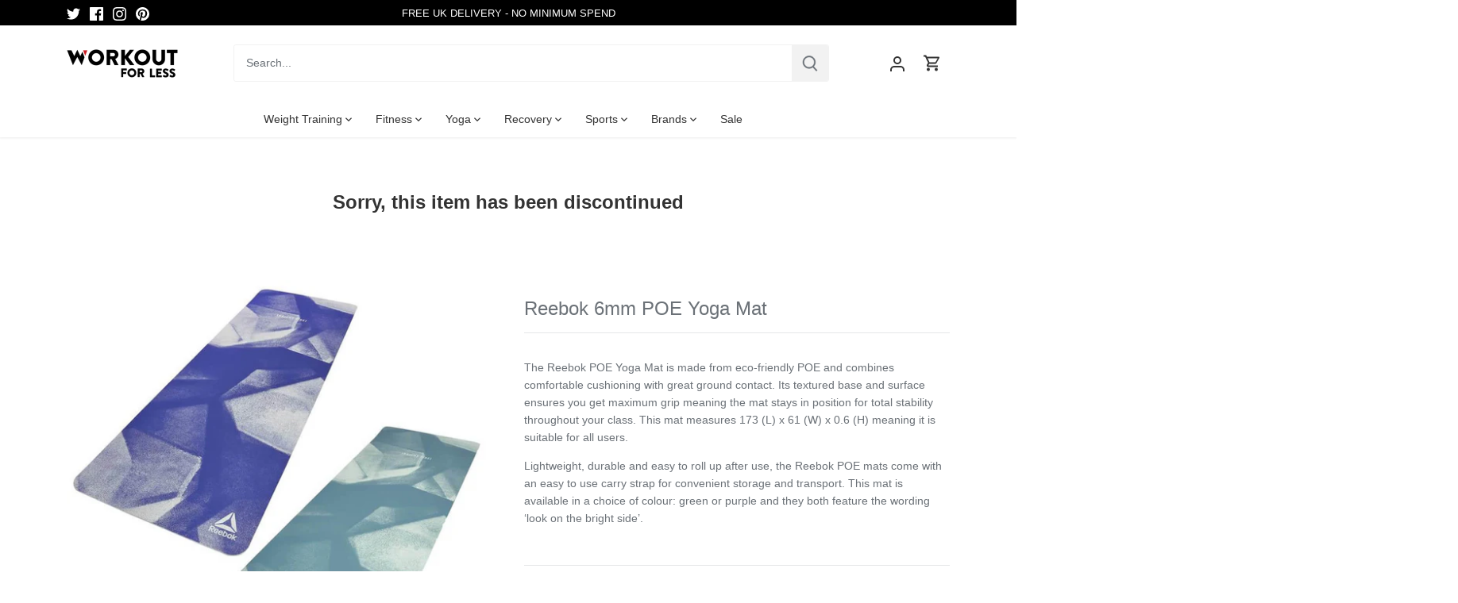

--- FILE ---
content_type: text/html; charset=utf-8
request_url: https://www.workoutforless.co.uk/products/reebok-6mm-poe-yoga-mat
body_size: 38220
content:
<!doctype html>
<html class="no-js" lang="en">
<head>
  <!-- Canopy 4.0.4 -->

  <link rel="preload" href="//www.workoutforless.co.uk/cdn/shop/t/22/assets/styles.css?v=106380548705876565561767702529" as="style">
  <meta charset="utf-8" />
<meta name="viewport" content="width=device-width,initial-scale=1.0" />
<meta http-equiv="X-UA-Compatible" content="IE=edge">

<link rel="preconnect" href="https://cdn.shopify.com" crossorigin>
<link rel="preconnect" href="https://fonts.shopify.com" crossorigin>
<link rel="preconnect" href="https://monorail-edge.shopifysvc.com"><link rel="preload" href="//www.workoutforless.co.uk/cdn/shop/t/22/assets/vendor.min.js?v=109634595573403464951767702529" as="script">
<link rel="preload" href="//www.workoutforless.co.uk/cdn/shop/t/22/assets/theme.js?v=183153771606552188731767702529" as="script"><link rel="canonical" href="https://www.workoutforless.co.uk/products/reebok-6mm-poe-yoga-mat" /><link rel="shortcut icon" href="//www.workoutforless.co.uk/cdn/shop/files/workout-for-less-favicon-32-32.png?v=1645000315" type="image/png" /><meta name="description" content="The Reebok POE Yoga Mat is made from eco-friendly POE and combines comfortable cushioning with great ground contact. Its textured base and surface ensures you get maximum grip so the mat stays in position throughout your class. Lightweight and durable the mats come with a carry strap for easy storage and transport.">

  <meta name="theme-color" content="#000000">

  <title>
    Reebok 6mm POE Yoga Mat &ndash; Workout For Less
  </title>

  <meta property="og:site_name" content="Workout For Less">
<meta property="og:url" content="https://www.workoutforless.co.uk/products/reebok-6mm-poe-yoga-mat">
<meta property="og:title" content="Reebok 6mm POE Yoga Mat">
<meta property="og:type" content="product">
<meta property="og:description" content="The Reebok POE Yoga Mat is made from eco-friendly POE and combines comfortable cushioning with great ground contact. Its textured base and surface ensures you get maximum grip so the mat stays in position throughout your class. Lightweight and durable the mats come with a carry strap for easy storage and transport."><meta property="og:image" content="http://www.workoutforless.co.uk/cdn/shop/products/reebok-4mm-poe-yoga-mat_1200x1200.jpg?v=1614954610">
  <meta property="og:image:secure_url" content="https://www.workoutforless.co.uk/cdn/shop/products/reebok-4mm-poe-yoga-mat_1200x1200.jpg?v=1614954610">
  <meta property="og:image:width" content="900">
  <meta property="og:image:height" content="900"><meta property="og:price:amount" content="28.99">
  <meta property="og:price:currency" content="GBP"><meta name="twitter:site" content="@workoutforless"><meta name="twitter:card" content="summary_large_image">
<meta name="twitter:title" content="Reebok 6mm POE Yoga Mat">
<meta name="twitter:description" content="The Reebok POE Yoga Mat is made from eco-friendly POE and combines comfortable cushioning with great ground contact. Its textured base and surface ensures you get maximum grip so the mat stays in position throughout your class. Lightweight and durable the mats come with a carry strap for easy storage and transport.">


  <link href="//www.workoutforless.co.uk/cdn/shop/t/22/assets/styles.css?v=106380548705876565561767702529" rel="stylesheet" type="text/css" media="all" />

  <script>
    document.documentElement.className = document.documentElement.className.replace('no-js', 'js');
    window.theme = window.theme || {};
    
    theme.money_format_with_code_preference = "£{{amount}}";
    
    theme.money_format = "£{{amount}}";
    theme.customerIsLoggedIn = false;

    
      theme.shippingCalcMoneyFormat = "£{{amount}}";
    

    theme.strings = {
      previous: "Previous",
      next: "Next",
      close: "Close",
      addressError: "Error looking up that address",
      addressNoResults: "No results for that address",
      addressQueryLimit: "You have exceeded the Google API usage limit. Consider upgrading to a \u003ca href=\"https:\/\/developers.google.com\/maps\/premium\/usage-limits\"\u003ePremium Plan\u003c\/a\u003e.",
      authError: "There was a problem authenticating your Google Maps API Key.",
      shippingCalcSubmitButton: "Calculate shipping",
      shippingCalcSubmitButtonDisabled: "Calculating...",
      infiniteScrollCollectionLoading: "Loading more items...",
      infiniteScrollCollectionFinishedMsg : "No more items",
      infiniteScrollBlogLoading: "Loading more articles...",
      infiniteScrollBlogFinishedMsg : "No more articles",
      blogsShowTags: "Show tags",
      priceNonExistent: "Unavailable",
      buttonDefault: "Add to basket",
      buttonNoStock: "Out of stock",
      buttonNoVariant: "Unavailable",
      unitPriceSeparator: " \/ ",
      onlyXLeft: "[[ quantity ]] in stock",
      productAddingToCart: "Adding",
      productAddedToCart: "Added",
      quickbuyAdded: "Added to basket",
      cartSummary: "View basket",
      cartContinue: "Continue shopping",
      colorBoxPrevious: "Previous",
      colorBoxNext: "Next",
      colorBoxClose: "Close",
      imageSlider: "Image slider",
      confirmEmptyCart: "Are you sure you want to empty your basket?",
      inYourCart: "In your basket",
      removeFromCart: "Remove from basket",
      clearAll: "Clear all",
      layout_live_search_see_all: "See all results",
      general_quick_search_pages: "Pages",
      general_quick_search_no_results: "Sorry, we couldn\u0026#39;t find any results",
      products_labels_sold_out: "Sold Out",
      products_labels_sale: "Sale",
      maximumQuantity: "You can only have [quantity] in your basket",
      fullDetails: "Full details",
      cartConfirmRemove: "Are you sure you want to remove this item?"
    };

    theme.routes = {
      root_url: '/',
      account_url: '/account',
      account_login_url: '/account/login',
      account_logout_url: '/account/logout',
      account_recover_url: '/account/recover',
      account_register_url: '/account/register',
      account_addresses_url: '/account/addresses',
      collections_url: '/collections',
      all_products_collection_url: '/collections/all',
      search_url: '/search',
      cart_url: '/cart',
      cart_add_url: '/cart/add',
      cart_change_url: '/cart/change',
      cart_clear_url: '/cart/clear'
    };

    theme.scripts = {
      masonry: "\/\/www.workoutforless.co.uk\/cdn\/shop\/t\/22\/assets\/masonry.v3.2.2.min.js?v=70136629540791627221767702529",
      jqueryInfiniteScroll: "\/\/www.workoutforless.co.uk\/cdn\/shop\/t\/22\/assets\/jquery.infinitescroll.2.1.0.min.js?v=162864979201917639991767702529",
      underscore: "\/\/cdnjs.cloudflare.com\/ajax\/libs\/underscore.js\/1.6.0\/underscore-min.js",
      shopifyCommon: "\/\/www.workoutforless.co.uk\/cdn\/shopifycloud\/storefront\/assets\/themes_support\/shopify_common-5f594365.js",
      jqueryCart: "\/\/www.workoutforless.co.uk\/cdn\/shop\/t\/22\/assets\/shipping-calculator.v1.0.min.js?v=20682063813605048711767702529"
    };

    theme.settings = {
      cartType: "page",
      openCartDrawerOnMob: false,
      quickBuyType: "hover",
      superscriptDecimals: false,
      currencyCodeEnabled: false
    }
  </script>

  <script>window.performance && window.performance.mark && window.performance.mark('shopify.content_for_header.start');</script><meta name="google-site-verification" content="StOfCvzEf9r5s-33qqIf4fLr8VMhBsVYgCXezUMvYLo">
<meta id="shopify-digital-wallet" name="shopify-digital-wallet" content="/2313191470/digital_wallets/dialog">
<meta name="shopify-checkout-api-token" content="86713b70b6665f6fc90103aa030a96d0">
<meta id="in-context-paypal-metadata" data-shop-id="2313191470" data-venmo-supported="false" data-environment="production" data-locale="en_US" data-paypal-v4="true" data-currency="GBP">
<link rel="alternate" type="application/json+oembed" href="https://www.workoutforless.co.uk/products/reebok-6mm-poe-yoga-mat.oembed">
<script async="async" src="/checkouts/internal/preloads.js?locale=en-GB"></script>
<script id="shopify-features" type="application/json">{"accessToken":"86713b70b6665f6fc90103aa030a96d0","betas":["rich-media-storefront-analytics"],"domain":"www.workoutforless.co.uk","predictiveSearch":true,"shopId":2313191470,"locale":"en"}</script>
<script>var Shopify = Shopify || {};
Shopify.shop = "workout-for-less-ltd.myshopify.com";
Shopify.locale = "en";
Shopify.currency = {"active":"GBP","rate":"1.0"};
Shopify.country = "GB";
Shopify.theme = {"name":"New Year Canopy 6\/1\/26","id":184211669372,"schema_name":"Canopy","schema_version":"4.0.4","theme_store_id":732,"role":"main"};
Shopify.theme.handle = "null";
Shopify.theme.style = {"id":null,"handle":null};
Shopify.cdnHost = "www.workoutforless.co.uk/cdn";
Shopify.routes = Shopify.routes || {};
Shopify.routes.root = "/";</script>
<script type="module">!function(o){(o.Shopify=o.Shopify||{}).modules=!0}(window);</script>
<script>!function(o){function n(){var o=[];function n(){o.push(Array.prototype.slice.apply(arguments))}return n.q=o,n}var t=o.Shopify=o.Shopify||{};t.loadFeatures=n(),t.autoloadFeatures=n()}(window);</script>
<script id="shop-js-analytics" type="application/json">{"pageType":"product"}</script>
<script defer="defer" async type="module" src="//www.workoutforless.co.uk/cdn/shopifycloud/shop-js/modules/v2/client.init-shop-cart-sync_BdyHc3Nr.en.esm.js"></script>
<script defer="defer" async type="module" src="//www.workoutforless.co.uk/cdn/shopifycloud/shop-js/modules/v2/chunk.common_Daul8nwZ.esm.js"></script>
<script type="module">
  await import("//www.workoutforless.co.uk/cdn/shopifycloud/shop-js/modules/v2/client.init-shop-cart-sync_BdyHc3Nr.en.esm.js");
await import("//www.workoutforless.co.uk/cdn/shopifycloud/shop-js/modules/v2/chunk.common_Daul8nwZ.esm.js");

  window.Shopify.SignInWithShop?.initShopCartSync?.({"fedCMEnabled":true,"windoidEnabled":true});

</script>
<script>(function() {
  var isLoaded = false;
  function asyncLoad() {
    if (isLoaded) return;
    isLoaded = true;
    var urls = ["https:\/\/feed.omegacommerce.com\/js\/init.js?shop=workout-for-less-ltd.myshopify.com","https:\/\/dr4qe3ddw9y32.cloudfront.net\/awin-shopify-integration-code.js?aid=25564\u0026v=shopifyApp_5.2.3\u0026ts=1756395088500\u0026shop=workout-for-less-ltd.myshopify.com"];
    for (var i = 0; i < urls.length; i++) {
      var s = document.createElement('script');
      s.type = 'text/javascript';
      s.async = true;
      s.src = urls[i];
      var x = document.getElementsByTagName('script')[0];
      x.parentNode.insertBefore(s, x);
    }
  };
  if(window.attachEvent) {
    window.attachEvent('onload', asyncLoad);
  } else {
    window.addEventListener('load', asyncLoad, false);
  }
})();</script>
<script id="__st">var __st={"a":2313191470,"offset":0,"reqid":"9344617e-4f8b-4145-8e30-e3da4f0bc402-1768978282","pageurl":"www.workoutforless.co.uk\/products\/reebok-6mm-poe-yoga-mat","u":"bfd8dace4304","p":"product","rtyp":"product","rid":4360003452992};</script>
<script>window.ShopifyPaypalV4VisibilityTracking = true;</script>
<script id="captcha-bootstrap">!function(){'use strict';const t='contact',e='account',n='new_comment',o=[[t,t],['blogs',n],['comments',n],[t,'customer']],c=[[e,'customer_login'],[e,'guest_login'],[e,'recover_customer_password'],[e,'create_customer']],r=t=>t.map((([t,e])=>`form[action*='/${t}']:not([data-nocaptcha='true']) input[name='form_type'][value='${e}']`)).join(','),a=t=>()=>t?[...document.querySelectorAll(t)].map((t=>t.form)):[];function s(){const t=[...o],e=r(t);return a(e)}const i='password',u='form_key',d=['recaptcha-v3-token','g-recaptcha-response','h-captcha-response',i],f=()=>{try{return window.sessionStorage}catch{return}},m='__shopify_v',_=t=>t.elements[u];function p(t,e,n=!1){try{const o=window.sessionStorage,c=JSON.parse(o.getItem(e)),{data:r}=function(t){const{data:e,action:n}=t;return t[m]||n?{data:e,action:n}:{data:t,action:n}}(c);for(const[e,n]of Object.entries(r))t.elements[e]&&(t.elements[e].value=n);n&&o.removeItem(e)}catch(o){console.error('form repopulation failed',{error:o})}}const l='form_type',E='cptcha';function T(t){t.dataset[E]=!0}const w=window,h=w.document,L='Shopify',v='ce_forms',y='captcha';let A=!1;((t,e)=>{const n=(g='f06e6c50-85a8-45c8-87d0-21a2b65856fe',I='https://cdn.shopify.com/shopifycloud/storefront-forms-hcaptcha/ce_storefront_forms_captcha_hcaptcha.v1.5.2.iife.js',D={infoText:'Protected by hCaptcha',privacyText:'Privacy',termsText:'Terms'},(t,e,n)=>{const o=w[L][v],c=o.bindForm;if(c)return c(t,g,e,D).then(n);var r;o.q.push([[t,g,e,D],n]),r=I,A||(h.body.append(Object.assign(h.createElement('script'),{id:'captcha-provider',async:!0,src:r})),A=!0)});var g,I,D;w[L]=w[L]||{},w[L][v]=w[L][v]||{},w[L][v].q=[],w[L][y]=w[L][y]||{},w[L][y].protect=function(t,e){n(t,void 0,e),T(t)},Object.freeze(w[L][y]),function(t,e,n,w,h,L){const[v,y,A,g]=function(t,e,n){const i=e?o:[],u=t?c:[],d=[...i,...u],f=r(d),m=r(i),_=r(d.filter((([t,e])=>n.includes(e))));return[a(f),a(m),a(_),s()]}(w,h,L),I=t=>{const e=t.target;return e instanceof HTMLFormElement?e:e&&e.form},D=t=>v().includes(t);t.addEventListener('submit',(t=>{const e=I(t);if(!e)return;const n=D(e)&&!e.dataset.hcaptchaBound&&!e.dataset.recaptchaBound,o=_(e),c=g().includes(e)&&(!o||!o.value);(n||c)&&t.preventDefault(),c&&!n&&(function(t){try{if(!f())return;!function(t){const e=f();if(!e)return;const n=_(t);if(!n)return;const o=n.value;o&&e.removeItem(o)}(t);const e=Array.from(Array(32),(()=>Math.random().toString(36)[2])).join('');!function(t,e){_(t)||t.append(Object.assign(document.createElement('input'),{type:'hidden',name:u})),t.elements[u].value=e}(t,e),function(t,e){const n=f();if(!n)return;const o=[...t.querySelectorAll(`input[type='${i}']`)].map((({name:t})=>t)),c=[...d,...o],r={};for(const[a,s]of new FormData(t).entries())c.includes(a)||(r[a]=s);n.setItem(e,JSON.stringify({[m]:1,action:t.action,data:r}))}(t,e)}catch(e){console.error('failed to persist form',e)}}(e),e.submit())}));const S=(t,e)=>{t&&!t.dataset[E]&&(n(t,e.some((e=>e===t))),T(t))};for(const o of['focusin','change'])t.addEventListener(o,(t=>{const e=I(t);D(e)&&S(e,y())}));const B=e.get('form_key'),M=e.get(l),P=B&&M;t.addEventListener('DOMContentLoaded',(()=>{const t=y();if(P)for(const e of t)e.elements[l].value===M&&p(e,B);[...new Set([...A(),...v().filter((t=>'true'===t.dataset.shopifyCaptcha))])].forEach((e=>S(e,t)))}))}(h,new URLSearchParams(w.location.search),n,t,e,['guest_login'])})(!0,!0)}();</script>
<script integrity="sha256-4kQ18oKyAcykRKYeNunJcIwy7WH5gtpwJnB7kiuLZ1E=" data-source-attribution="shopify.loadfeatures" defer="defer" src="//www.workoutforless.co.uk/cdn/shopifycloud/storefront/assets/storefront/load_feature-a0a9edcb.js" crossorigin="anonymous"></script>
<script data-source-attribution="shopify.dynamic_checkout.dynamic.init">var Shopify=Shopify||{};Shopify.PaymentButton=Shopify.PaymentButton||{isStorefrontPortableWallets:!0,init:function(){window.Shopify.PaymentButton.init=function(){};var t=document.createElement("script");t.src="https://www.workoutforless.co.uk/cdn/shopifycloud/portable-wallets/latest/portable-wallets.en.js",t.type="module",document.head.appendChild(t)}};
</script>
<script data-source-attribution="shopify.dynamic_checkout.buyer_consent">
  function portableWalletsHideBuyerConsent(e){var t=document.getElementById("shopify-buyer-consent"),n=document.getElementById("shopify-subscription-policy-button");t&&n&&(t.classList.add("hidden"),t.setAttribute("aria-hidden","true"),n.removeEventListener("click",e))}function portableWalletsShowBuyerConsent(e){var t=document.getElementById("shopify-buyer-consent"),n=document.getElementById("shopify-subscription-policy-button");t&&n&&(t.classList.remove("hidden"),t.removeAttribute("aria-hidden"),n.addEventListener("click",e))}window.Shopify?.PaymentButton&&(window.Shopify.PaymentButton.hideBuyerConsent=portableWalletsHideBuyerConsent,window.Shopify.PaymentButton.showBuyerConsent=portableWalletsShowBuyerConsent);
</script>
<script data-source-attribution="shopify.dynamic_checkout.cart.bootstrap">document.addEventListener("DOMContentLoaded",(function(){function t(){return document.querySelector("shopify-accelerated-checkout-cart, shopify-accelerated-checkout")}if(t())Shopify.PaymentButton.init();else{new MutationObserver((function(e,n){t()&&(Shopify.PaymentButton.init(),n.disconnect())})).observe(document.body,{childList:!0,subtree:!0})}}));
</script>
<link id="shopify-accelerated-checkout-styles" rel="stylesheet" media="screen" href="https://www.workoutforless.co.uk/cdn/shopifycloud/portable-wallets/latest/accelerated-checkout-backwards-compat.css" crossorigin="anonymous">
<style id="shopify-accelerated-checkout-cart">
        #shopify-buyer-consent {
  margin-top: 1em;
  display: inline-block;
  width: 100%;
}

#shopify-buyer-consent.hidden {
  display: none;
}

#shopify-subscription-policy-button {
  background: none;
  border: none;
  padding: 0;
  text-decoration: underline;
  font-size: inherit;
  cursor: pointer;
}

#shopify-subscription-policy-button::before {
  box-shadow: none;
}

      </style>

<script>window.performance && window.performance.mark && window.performance.mark('shopify.content_for_header.end');</script>

  <script>
    Shopify.money_format = "£{{amount}}";
  </script>
<!-- BEGIN app block: shopify://apps/judge-me-reviews/blocks/judgeme_core/61ccd3b1-a9f2-4160-9fe9-4fec8413e5d8 --><!-- Start of Judge.me Core -->






<link rel="dns-prefetch" href="https://cdnwidget.judge.me">
<link rel="dns-prefetch" href="https://cdn.judge.me">
<link rel="dns-prefetch" href="https://cdn1.judge.me">
<link rel="dns-prefetch" href="https://api.judge.me">

<script data-cfasync='false' class='jdgm-settings-script'>window.jdgmSettings={"pagination":5,"disable_web_reviews":false,"badge_no_review_text":"No reviews","badge_n_reviews_text":"{{ n }} review/reviews","badge_star_color":"#333333","hide_badge_preview_if_no_reviews":true,"badge_hide_text":false,"enforce_center_preview_badge":false,"widget_title":"Customer Reviews","widget_open_form_text":"Write a review","widget_close_form_text":"Cancel review","widget_refresh_page_text":"Refresh page","widget_summary_text":"Based on {{ number_of_reviews }} review/reviews","widget_no_review_text":"Be the first to write a review","widget_name_field_text":"Display name","widget_verified_name_field_text":"Verified Name (public)","widget_name_placeholder_text":"Display name","widget_required_field_error_text":"This field is required.","widget_email_field_text":"Email address","widget_verified_email_field_text":"Verified Email (private, can not be edited)","widget_email_placeholder_text":"Your email address","widget_email_field_error_text":"Please enter a valid email address.","widget_rating_field_text":"Rating","widget_review_title_field_text":"Review Title","widget_review_title_placeholder_text":"Give your review a title","widget_review_body_field_text":"Review content","widget_review_body_placeholder_text":"Start writing here...","widget_pictures_field_text":"Picture/Video (optional)","widget_submit_review_text":"Submit Review","widget_submit_verified_review_text":"Submit Verified Review","widget_submit_success_msg_with_auto_publish":"Thank you! Please refresh the page in a few moments to see your review. You can remove or edit your review by logging into \u003ca href='https://judge.me/login' target='_blank' rel='nofollow noopener'\u003eJudge.me\u003c/a\u003e","widget_submit_success_msg_no_auto_publish":"Thank you! Your review will be published as soon as it is approved by the shop admin. You can remove or edit your review by logging into \u003ca href='https://judge.me/login' target='_blank' rel='nofollow noopener'\u003eJudge.me\u003c/a\u003e","widget_show_default_reviews_out_of_total_text":"Showing {{ n_reviews_shown }} out of {{ n_reviews }} reviews.","widget_show_all_link_text":"Show all","widget_show_less_link_text":"Show less","widget_author_said_text":"{{ reviewer_name }} said:","widget_days_text":"{{ n }} days ago","widget_weeks_text":"{{ n }} week/weeks ago","widget_months_text":"{{ n }} month/months ago","widget_years_text":"{{ n }} year/years ago","widget_yesterday_text":"Yesterday","widget_today_text":"Today","widget_replied_text":"\u003e\u003e {{ shop_name }} replied:","widget_read_more_text":"Read more","widget_reviewer_name_as_initial":"last_initial","widget_rating_filter_color":"#333333","widget_rating_filter_see_all_text":"See all reviews","widget_sorting_most_recent_text":"Most Recent","widget_sorting_highest_rating_text":"Highest Rating","widget_sorting_lowest_rating_text":"Lowest Rating","widget_sorting_with_pictures_text":"Only Pictures","widget_sorting_most_helpful_text":"Most Helpful","widget_open_question_form_text":"Ask a question","widget_reviews_subtab_text":"Reviews","widget_questions_subtab_text":"Questions","widget_question_label_text":"Question","widget_answer_label_text":"Answer","widget_question_placeholder_text":"Write your question here","widget_submit_question_text":"Submit Question","widget_question_submit_success_text":"Thank you for your question! We will notify you once it gets answered.","widget_star_color":"#333333","verified_badge_text":"Verified","verified_badge_bg_color":"#333333","verified_badge_text_color":"#ffffff","verified_badge_placement":"left-of-reviewer-name","widget_review_max_height":"","widget_hide_border":false,"widget_social_share":true,"widget_thumb":false,"widget_review_location_show":true,"widget_location_format":"country_only","all_reviews_include_out_of_store_products":true,"all_reviews_out_of_store_text":"(out of store)","all_reviews_pagination":100,"all_reviews_product_name_prefix_text":"about","enable_review_pictures":true,"enable_question_anwser":true,"widget_theme":"","review_date_format":"dd/mm/yyyy","default_sort_method":"most-helpful","widget_product_reviews_subtab_text":"Product Reviews","widget_shop_reviews_subtab_text":"Shop Reviews","widget_other_products_reviews_text":"Reviews for other products","widget_store_reviews_subtab_text":"Store reviews","widget_no_store_reviews_text":"This store hasn't received any reviews yet","widget_web_restriction_product_reviews_text":"This product hasn't received any reviews yet","widget_no_items_text":"No items found","widget_show_more_text":"Show more","widget_write_a_store_review_text":"Write a Store Review","widget_other_languages_heading":"Reviews in Other Languages","widget_translate_review_text":"Translate review to {{ language }}","widget_translating_review_text":"Translating...","widget_show_original_translation_text":"Show original ({{ language }})","widget_translate_review_failed_text":"Review couldn't be translated.","widget_translate_review_retry_text":"Retry","widget_translate_review_try_again_later_text":"Try again later","show_product_url_for_grouped_product":false,"widget_sorting_pictures_first_text":"Pictures First","show_pictures_on_all_rev_page_mobile":false,"show_pictures_on_all_rev_page_desktop":false,"floating_tab_hide_mobile_install_preference":false,"floating_tab_button_name":"★ Reviews","floating_tab_title":"Let customers speak for us","floating_tab_button_color":"","floating_tab_button_background_color":"","floating_tab_url":"","floating_tab_url_enabled":false,"floating_tab_tab_style":"text","all_reviews_text_badge_text":"Customers rate us {{ shop.metafields.judgeme.all_reviews_rating | round: 1 }}/5 based on {{ shop.metafields.judgeme.all_reviews_count }} reviews.","all_reviews_text_badge_text_branded_style":"{{ shop.metafields.judgeme.all_reviews_rating | round: 1 }} out of 5 stars based on {{ shop.metafields.judgeme.all_reviews_count }} reviews","is_all_reviews_text_badge_a_link":false,"show_stars_for_all_reviews_text_badge":false,"all_reviews_text_badge_url":"","all_reviews_text_style":"text","all_reviews_text_color_style":"judgeme_brand_color","all_reviews_text_color":"#108474","all_reviews_text_show_jm_brand":true,"featured_carousel_show_header":true,"featured_carousel_title":"Let customers speak for us","testimonials_carousel_title":"Customers are saying","videos_carousel_title":"Real customer stories","cards_carousel_title":"Customers are saying","featured_carousel_count_text":"from {{ n }} reviews","featured_carousel_add_link_to_all_reviews_page":false,"featured_carousel_url":"","featured_carousel_show_images":true,"featured_carousel_autoslide_interval":5,"featured_carousel_arrows_on_the_sides":false,"featured_carousel_height":250,"featured_carousel_width":80,"featured_carousel_image_size":0,"featured_carousel_image_height":250,"featured_carousel_arrow_color":"#eeeeee","verified_count_badge_style":"vintage","verified_count_badge_orientation":"horizontal","verified_count_badge_color_style":"judgeme_brand_color","verified_count_badge_color":"#108474","is_verified_count_badge_a_link":false,"verified_count_badge_url":"","verified_count_badge_show_jm_brand":true,"widget_rating_preset_default":5,"widget_first_sub_tab":"product-reviews","widget_show_histogram":false,"widget_histogram_use_custom_color":true,"widget_pagination_use_custom_color":false,"widget_star_use_custom_color":true,"widget_verified_badge_use_custom_color":true,"widget_write_review_use_custom_color":false,"picture_reminder_submit_button":"Upload Pictures","enable_review_videos":false,"mute_video_by_default":false,"widget_sorting_videos_first_text":"Videos First","widget_review_pending_text":"Pending","featured_carousel_items_for_large_screen":3,"social_share_options_order":"Facebook,Twitter,Pinterest,LinkedIn","remove_microdata_snippet":true,"disable_json_ld":false,"enable_json_ld_products":false,"preview_badge_show_question_text":false,"preview_badge_no_question_text":"No questions","preview_badge_n_question_text":"{{ number_of_questions }} question/questions","qa_badge_show_icon":false,"qa_badge_position":"same-row","remove_judgeme_branding":false,"widget_add_search_bar":false,"widget_search_bar_placeholder":"Search","widget_sorting_verified_only_text":"Verified only","featured_carousel_theme":"default","featured_carousel_show_rating":true,"featured_carousel_show_title":true,"featured_carousel_show_body":true,"featured_carousel_show_date":false,"featured_carousel_show_reviewer":true,"featured_carousel_show_product":false,"featured_carousel_header_background_color":"#108474","featured_carousel_header_text_color":"#ffffff","featured_carousel_name_product_separator":"reviewed","featured_carousel_full_star_background":"#108474","featured_carousel_empty_star_background":"#dadada","featured_carousel_vertical_theme_background":"#f9fafb","featured_carousel_verified_badge_enable":false,"featured_carousel_verified_badge_color":"#108474","featured_carousel_border_style":"round","featured_carousel_review_line_length_limit":3,"featured_carousel_more_reviews_button_text":"Read more reviews","featured_carousel_view_product_button_text":"View product","all_reviews_page_load_reviews_on":"scroll","all_reviews_page_load_more_text":"Load More Reviews","disable_fb_tab_reviews":false,"enable_ajax_cdn_cache":false,"widget_public_name_text":"displayed publicly like","default_reviewer_name":"John Smith","default_reviewer_name_has_non_latin":true,"widget_reviewer_anonymous":"Anonymous","medals_widget_title":"Judge.me Review Medals","medals_widget_background_color":"#f9fafb","medals_widget_position":"footer_all_pages","medals_widget_border_color":"#f9fafb","medals_widget_verified_text_position":"left","medals_widget_use_monochromatic_version":false,"medals_widget_elements_color":"#108474","show_reviewer_avatar":true,"widget_invalid_yt_video_url_error_text":"Not a YouTube video URL","widget_max_length_field_error_text":"Please enter no more than {0} characters.","widget_show_country_flag":false,"widget_show_collected_via_shop_app":true,"widget_verified_by_shop_badge_style":"light","widget_verified_by_shop_text":"Verified by Shop","widget_show_photo_gallery":false,"widget_load_with_code_splitting":true,"widget_ugc_install_preference":false,"widget_ugc_title":"Made by us, Shared by you","widget_ugc_subtitle":"Tag us to see your picture featured in our page","widget_ugc_arrows_color":"#ffffff","widget_ugc_primary_button_text":"Buy Now","widget_ugc_primary_button_background_color":"#108474","widget_ugc_primary_button_text_color":"#ffffff","widget_ugc_primary_button_border_width":"0","widget_ugc_primary_button_border_style":"none","widget_ugc_primary_button_border_color":"#108474","widget_ugc_primary_button_border_radius":"25","widget_ugc_secondary_button_text":"Load More","widget_ugc_secondary_button_background_color":"#ffffff","widget_ugc_secondary_button_text_color":"#108474","widget_ugc_secondary_button_border_width":"2","widget_ugc_secondary_button_border_style":"solid","widget_ugc_secondary_button_border_color":"#108474","widget_ugc_secondary_button_border_radius":"25","widget_ugc_reviews_button_text":"View Reviews","widget_ugc_reviews_button_background_color":"#ffffff","widget_ugc_reviews_button_text_color":"#108474","widget_ugc_reviews_button_border_width":"2","widget_ugc_reviews_button_border_style":"solid","widget_ugc_reviews_button_border_color":"#108474","widget_ugc_reviews_button_border_radius":"25","widget_ugc_reviews_button_link_to":"judgeme-reviews-page","widget_ugc_show_post_date":true,"widget_ugc_max_width":"800","widget_rating_metafield_value_type":true,"widget_primary_color":"#108474","widget_enable_secondary_color":false,"widget_secondary_color":"#edf5f5","widget_summary_average_rating_text":"{{ average_rating }} out of 5","widget_media_grid_title":"Customer photos \u0026 videos","widget_media_grid_see_more_text":"See more","widget_round_style":false,"widget_show_product_medals":true,"widget_verified_by_judgeme_text":"Verified by Judge.me","widget_show_store_medals":true,"widget_verified_by_judgeme_text_in_store_medals":"Verified by Judge.me","widget_media_field_exceed_quantity_message":"Sorry, we can only accept {{ max_media }} for one review.","widget_media_field_exceed_limit_message":"{{ file_name }} is too large, please select a {{ media_type }} less than {{ size_limit }}MB.","widget_review_submitted_text":"Review Submitted!","widget_question_submitted_text":"Question Submitted!","widget_close_form_text_question":"Cancel","widget_write_your_answer_here_text":"Write your answer here","widget_enabled_branded_link":true,"widget_show_collected_by_judgeme":false,"widget_reviewer_name_color":"","widget_write_review_text_color":"","widget_write_review_bg_color":"","widget_collected_by_judgeme_text":"collected by Judge.me","widget_pagination_type":"standard","widget_load_more_text":"Load More","widget_load_more_color":"#108474","widget_full_review_text":"Full Review","widget_read_more_reviews_text":"Read More Reviews","widget_read_questions_text":"Read Questions","widget_questions_and_answers_text":"Questions \u0026 Answers","widget_verified_by_text":"Verified by","widget_verified_text":"Verified","widget_number_of_reviews_text":"{{ number_of_reviews }} reviews","widget_back_button_text":"Back","widget_next_button_text":"Next","widget_custom_forms_filter_button":"Filters","custom_forms_style":"vertical","widget_show_review_information":false,"how_reviews_are_collected":"How reviews are collected?","widget_show_review_keywords":false,"widget_gdpr_statement":"How we use your data: We'll only contact you about the review you left, and only if necessary. By submitting your review, you agree to Judge.me's \u003ca href='https://judge.me/terms' target='_blank' rel='nofollow noopener'\u003eterms\u003c/a\u003e, \u003ca href='https://judge.me/privacy' target='_blank' rel='nofollow noopener'\u003eprivacy\u003c/a\u003e and \u003ca href='https://judge.me/content-policy' target='_blank' rel='nofollow noopener'\u003econtent\u003c/a\u003e policies.","widget_multilingual_sorting_enabled":false,"widget_translate_review_content_enabled":false,"widget_translate_review_content_method":"manual","popup_widget_review_selection":"automatically_with_pictures","popup_widget_round_border_style":true,"popup_widget_show_title":true,"popup_widget_show_body":true,"popup_widget_show_reviewer":false,"popup_widget_show_product":true,"popup_widget_show_pictures":true,"popup_widget_use_review_picture":true,"popup_widget_show_on_home_page":true,"popup_widget_show_on_product_page":true,"popup_widget_show_on_collection_page":true,"popup_widget_show_on_cart_page":true,"popup_widget_position":"bottom_left","popup_widget_first_review_delay":5,"popup_widget_duration":5,"popup_widget_interval":5,"popup_widget_review_count":5,"popup_widget_hide_on_mobile":true,"review_snippet_widget_round_border_style":true,"review_snippet_widget_card_color":"#FFFFFF","review_snippet_widget_slider_arrows_background_color":"#FFFFFF","review_snippet_widget_slider_arrows_color":"#000000","review_snippet_widget_star_color":"#108474","show_product_variant":false,"all_reviews_product_variant_label_text":"Variant: ","widget_show_verified_branding":false,"widget_ai_summary_title":"Customers say","widget_ai_summary_disclaimer":"AI-powered review summary based on recent customer reviews","widget_show_ai_summary":false,"widget_show_ai_summary_bg":false,"widget_show_review_title_input":true,"redirect_reviewers_invited_via_email":"review_widget","request_store_review_after_product_review":false,"request_review_other_products_in_order":false,"review_form_color_scheme":"default","review_form_corner_style":"square","review_form_star_color":{},"review_form_text_color":"#333333","review_form_background_color":"#ffffff","review_form_field_background_color":"#fafafa","review_form_button_color":{},"review_form_button_text_color":"#ffffff","review_form_modal_overlay_color":"#000000","review_content_screen_title_text":"How would you rate this product?","review_content_introduction_text":"We would love it if you would share a bit about your experience.","store_review_form_title_text":"How would you rate this store?","store_review_form_introduction_text":"We would love it if you would share a bit about your experience.","show_review_guidance_text":true,"one_star_review_guidance_text":"Poor","five_star_review_guidance_text":"Great","customer_information_screen_title_text":"About you","customer_information_introduction_text":"Please tell us more about you.","custom_questions_screen_title_text":"Your experience in more detail","custom_questions_introduction_text":"Here are a few questions to help us understand more about your experience.","review_submitted_screen_title_text":"Thanks for your review!","review_submitted_screen_thank_you_text":"We are processing it and it will appear on the store soon.","review_submitted_screen_email_verification_text":"Please confirm your email by clicking the link we just sent you. This helps us keep reviews authentic.","review_submitted_request_store_review_text":"Would you like to share your experience of shopping with us?","review_submitted_review_other_products_text":"Would you like to review these products?","store_review_screen_title_text":"Would you like to share your experience of shopping with us?","store_review_introduction_text":"We value your feedback and use it to improve. Please share any thoughts or suggestions you have.","reviewer_media_screen_title_picture_text":"Share a picture","reviewer_media_introduction_picture_text":"Upload a photo to support your review.","reviewer_media_screen_title_video_text":"Share a video","reviewer_media_introduction_video_text":"Upload a video to support your review.","reviewer_media_screen_title_picture_or_video_text":"Share a picture or video","reviewer_media_introduction_picture_or_video_text":"Upload a photo or video to support your review.","reviewer_media_youtube_url_text":"Paste your Youtube URL here","advanced_settings_next_step_button_text":"Next","advanced_settings_close_review_button_text":"Close","modal_write_review_flow":false,"write_review_flow_required_text":"Required","write_review_flow_privacy_message_text":"We respect your privacy.","write_review_flow_anonymous_text":"Post review as anonymous","write_review_flow_visibility_text":"This won't be visible to other customers.","write_review_flow_multiple_selection_help_text":"Select as many as you like","write_review_flow_single_selection_help_text":"Select one option","write_review_flow_required_field_error_text":"This field is required","write_review_flow_invalid_email_error_text":"Please enter a valid email address","write_review_flow_max_length_error_text":"Max. {{ max_length }} characters.","write_review_flow_media_upload_text":"\u003cb\u003eClick to upload\u003c/b\u003e or drag and drop","write_review_flow_gdpr_statement":"We'll only contact you about your review if necessary. By submitting your review, you agree to our \u003ca href='https://judge.me/terms' target='_blank' rel='nofollow noopener'\u003eterms and conditions\u003c/a\u003e and \u003ca href='https://judge.me/privacy' target='_blank' rel='nofollow noopener'\u003eprivacy policy\u003c/a\u003e.","rating_only_reviews_enabled":false,"show_negative_reviews_help_screen":false,"new_review_flow_help_screen_rating_threshold":3,"negative_review_resolution_screen_title_text":"Tell us more","negative_review_resolution_text":"Your experience matters to us. If there were issues with your purchase, we're here to help. Feel free to reach out to us, we'd love the opportunity to make things right.","negative_review_resolution_button_text":"Contact us","negative_review_resolution_proceed_with_review_text":"Leave a review","negative_review_resolution_subject":"Issue with purchase from {{ shop_name }}.{{ order_name }}","preview_badge_collection_page_install_status":false,"widget_review_custom_css":"","preview_badge_custom_css":"","preview_badge_stars_count":"5-stars","featured_carousel_custom_css":"","floating_tab_custom_css":"","all_reviews_widget_custom_css":"","medals_widget_custom_css":"","verified_badge_custom_css":"","all_reviews_text_custom_css":"","transparency_badges_collected_via_store_invite":false,"transparency_badges_from_another_provider":false,"transparency_badges_collected_from_store_visitor":false,"transparency_badges_collected_by_verified_review_provider":false,"transparency_badges_earned_reward":false,"transparency_badges_collected_via_store_invite_text":"Review collected via store invitation","transparency_badges_from_another_provider_text":"Review collected from another provider","transparency_badges_collected_from_store_visitor_text":"Review collected from a store visitor","transparency_badges_written_in_google_text":"Review written in Google","transparency_badges_written_in_etsy_text":"Review written in Etsy","transparency_badges_written_in_shop_app_text":"Review written in Shop App","transparency_badges_earned_reward_text":"Review earned a reward for future purchase","product_review_widget_per_page":10,"widget_store_review_label_text":"Review about the store","checkout_comment_extension_title_on_product_page":"Customer Comments","checkout_comment_extension_num_latest_comment_show":5,"checkout_comment_extension_format":"name_and_timestamp","checkout_comment_customer_name":"last_initial","checkout_comment_comment_notification":true,"preview_badge_collection_page_install_preference":true,"preview_badge_home_page_install_preference":false,"preview_badge_product_page_install_preference":true,"review_widget_install_preference":"","review_carousel_install_preference":false,"floating_reviews_tab_install_preference":"none","verified_reviews_count_badge_install_preference":false,"all_reviews_text_install_preference":false,"review_widget_best_location":true,"judgeme_medals_install_preference":false,"review_widget_revamp_enabled":false,"review_widget_qna_enabled":false,"review_widget_header_theme":"minimal","review_widget_widget_title_enabled":true,"review_widget_header_text_size":"medium","review_widget_header_text_weight":"regular","review_widget_average_rating_style":"compact","review_widget_bar_chart_enabled":true,"review_widget_bar_chart_type":"numbers","review_widget_bar_chart_style":"standard","review_widget_expanded_media_gallery_enabled":false,"review_widget_reviews_section_theme":"standard","review_widget_image_style":"thumbnails","review_widget_review_image_ratio":"square","review_widget_stars_size":"medium","review_widget_verified_badge":"standard_text","review_widget_review_title_text_size":"medium","review_widget_review_text_size":"medium","review_widget_review_text_length":"medium","review_widget_number_of_columns_desktop":3,"review_widget_carousel_transition_speed":5,"review_widget_custom_questions_answers_display":"always","review_widget_button_text_color":"#FFFFFF","review_widget_text_color":"#000000","review_widget_lighter_text_color":"#7B7B7B","review_widget_corner_styling":"soft","review_widget_review_word_singular":"review","review_widget_review_word_plural":"reviews","review_widget_voting_label":"Helpful?","review_widget_shop_reply_label":"Reply from {{ shop_name }}:","review_widget_filters_title":"Filters","qna_widget_question_word_singular":"Question","qna_widget_question_word_plural":"Questions","qna_widget_answer_reply_label":"Answer from {{ answerer_name }}:","qna_content_screen_title_text":"Ask a question about this product","qna_widget_question_required_field_error_text":"Please enter your question.","qna_widget_flow_gdpr_statement":"We'll only contact you about your question if necessary. By submitting your question, you agree to our \u003ca href='https://judge.me/terms' target='_blank' rel='nofollow noopener'\u003eterms and conditions\u003c/a\u003e and \u003ca href='https://judge.me/privacy' target='_blank' rel='nofollow noopener'\u003eprivacy policy\u003c/a\u003e.","qna_widget_question_submitted_text":"Thanks for your question!","qna_widget_close_form_text_question":"Close","qna_widget_question_submit_success_text":"We’ll notify you by email when your question is answered.","all_reviews_widget_v2025_enabled":false,"all_reviews_widget_v2025_header_theme":"default","all_reviews_widget_v2025_widget_title_enabled":true,"all_reviews_widget_v2025_header_text_size":"medium","all_reviews_widget_v2025_header_text_weight":"regular","all_reviews_widget_v2025_average_rating_style":"compact","all_reviews_widget_v2025_bar_chart_enabled":true,"all_reviews_widget_v2025_bar_chart_type":"numbers","all_reviews_widget_v2025_bar_chart_style":"standard","all_reviews_widget_v2025_expanded_media_gallery_enabled":false,"all_reviews_widget_v2025_show_store_medals":true,"all_reviews_widget_v2025_show_photo_gallery":true,"all_reviews_widget_v2025_show_review_keywords":false,"all_reviews_widget_v2025_show_ai_summary":false,"all_reviews_widget_v2025_show_ai_summary_bg":false,"all_reviews_widget_v2025_add_search_bar":false,"all_reviews_widget_v2025_default_sort_method":"most-recent","all_reviews_widget_v2025_reviews_per_page":10,"all_reviews_widget_v2025_reviews_section_theme":"default","all_reviews_widget_v2025_image_style":"thumbnails","all_reviews_widget_v2025_review_image_ratio":"square","all_reviews_widget_v2025_stars_size":"medium","all_reviews_widget_v2025_verified_badge":"bold_badge","all_reviews_widget_v2025_review_title_text_size":"medium","all_reviews_widget_v2025_review_text_size":"medium","all_reviews_widget_v2025_review_text_length":"medium","all_reviews_widget_v2025_number_of_columns_desktop":3,"all_reviews_widget_v2025_carousel_transition_speed":5,"all_reviews_widget_v2025_custom_questions_answers_display":"always","all_reviews_widget_v2025_show_product_variant":false,"all_reviews_widget_v2025_show_reviewer_avatar":true,"all_reviews_widget_v2025_reviewer_name_as_initial":"","all_reviews_widget_v2025_review_location_show":false,"all_reviews_widget_v2025_location_format":"","all_reviews_widget_v2025_show_country_flag":false,"all_reviews_widget_v2025_verified_by_shop_badge_style":"light","all_reviews_widget_v2025_social_share":false,"all_reviews_widget_v2025_social_share_options_order":"Facebook,Twitter,LinkedIn,Pinterest","all_reviews_widget_v2025_pagination_type":"standard","all_reviews_widget_v2025_button_text_color":"#FFFFFF","all_reviews_widget_v2025_text_color":"#000000","all_reviews_widget_v2025_lighter_text_color":"#7B7B7B","all_reviews_widget_v2025_corner_styling":"soft","all_reviews_widget_v2025_title":"Customer reviews","all_reviews_widget_v2025_ai_summary_title":"Customers say about this store","all_reviews_widget_v2025_no_review_text":"Be the first to write a review","platform":"shopify","branding_url":"https://app.judge.me/reviews/stores/www.workoutforless.co.uk","branding_text":"Powered by Judge.me","locale":"en","reply_name":"Workout For Less","widget_version":"2.1","footer":true,"autopublish":true,"review_dates":true,"enable_custom_form":false,"shop_use_review_site":true,"shop_locale":"en","enable_multi_locales_translations":false,"show_review_title_input":true,"review_verification_email_status":"always","can_be_branded":true,"reply_name_text":"Workout For Less"};</script> <style class='jdgm-settings-style'>.jdgm-xx{left:0}:not(.jdgm-prev-badge__stars)>.jdgm-star{color:#333333}.jdgm-histogram .jdgm-star.jdgm-star{color:#333333}.jdgm-preview-badge .jdgm-star.jdgm-star{color:#333333}.jdgm-histogram .jdgm-histogram__bar-content{background:#333333}.jdgm-histogram .jdgm-histogram__bar:after{background:#333333}.jdgm-prev-badge[data-average-rating='0.00']{display:none !important}.jdgm-author-fullname{display:none !important}.jdgm-author-all-initials{display:none !important}.jdgm-rev-widg__title{visibility:hidden}.jdgm-rev-widg__summary-text{visibility:hidden}.jdgm-prev-badge__text{visibility:hidden}.jdgm-rev__replier:before{content:'Workout For Less'}.jdgm-rev__prod-link-prefix:before{content:'about'}.jdgm-rev__variant-label:before{content:'Variant: '}.jdgm-rev__out-of-store-text:before{content:'(out of store)'}@media only screen and (min-width: 768px){.jdgm-rev__pics .jdgm-rev_all-rev-page-picture-separator,.jdgm-rev__pics .jdgm-rev__product-picture{display:none}}@media only screen and (max-width: 768px){.jdgm-rev__pics .jdgm-rev_all-rev-page-picture-separator,.jdgm-rev__pics .jdgm-rev__product-picture{display:none}}.jdgm-preview-badge[data-template="index"]{display:none !important}.jdgm-verified-count-badget[data-from-snippet="true"]{display:none !important}.jdgm-carousel-wrapper[data-from-snippet="true"]{display:none !important}.jdgm-all-reviews-text[data-from-snippet="true"]{display:none !important}.jdgm-medals-section[data-from-snippet="true"]{display:none !important}.jdgm-ugc-media-wrapper[data-from-snippet="true"]{display:none !important}.jdgm-histogram{display:none !important}.jdgm-widget .jdgm-sort-dropdown-wrapper{margin-top:12px}.jdgm-rev__transparency-badge[data-badge-type="review_collected_via_store_invitation"]{display:none !important}.jdgm-rev__transparency-badge[data-badge-type="review_collected_from_another_provider"]{display:none !important}.jdgm-rev__transparency-badge[data-badge-type="review_collected_from_store_visitor"]{display:none !important}.jdgm-rev__transparency-badge[data-badge-type="review_written_in_etsy"]{display:none !important}.jdgm-rev__transparency-badge[data-badge-type="review_written_in_google_business"]{display:none !important}.jdgm-rev__transparency-badge[data-badge-type="review_written_in_shop_app"]{display:none !important}.jdgm-rev__transparency-badge[data-badge-type="review_earned_for_future_purchase"]{display:none !important}
</style> <style class='jdgm-settings-style'></style>

  
  
  
  <style class='jdgm-miracle-styles'>
  @-webkit-keyframes jdgm-spin{0%{-webkit-transform:rotate(0deg);-ms-transform:rotate(0deg);transform:rotate(0deg)}100%{-webkit-transform:rotate(359deg);-ms-transform:rotate(359deg);transform:rotate(359deg)}}@keyframes jdgm-spin{0%{-webkit-transform:rotate(0deg);-ms-transform:rotate(0deg);transform:rotate(0deg)}100%{-webkit-transform:rotate(359deg);-ms-transform:rotate(359deg);transform:rotate(359deg)}}@font-face{font-family:'JudgemeStar';src:url("[data-uri]") format("woff");font-weight:normal;font-style:normal}.jdgm-star{font-family:'JudgemeStar';display:inline !important;text-decoration:none !important;padding:0 4px 0 0 !important;margin:0 !important;font-weight:bold;opacity:1;-webkit-font-smoothing:antialiased;-moz-osx-font-smoothing:grayscale}.jdgm-star:hover{opacity:1}.jdgm-star:last-of-type{padding:0 !important}.jdgm-star.jdgm--on:before{content:"\e000"}.jdgm-star.jdgm--off:before{content:"\e001"}.jdgm-star.jdgm--half:before{content:"\e002"}.jdgm-widget *{margin:0;line-height:1.4;-webkit-box-sizing:border-box;-moz-box-sizing:border-box;box-sizing:border-box;-webkit-overflow-scrolling:touch}.jdgm-hidden{display:none !important;visibility:hidden !important}.jdgm-temp-hidden{display:none}.jdgm-spinner{width:40px;height:40px;margin:auto;border-radius:50%;border-top:2px solid #eee;border-right:2px solid #eee;border-bottom:2px solid #eee;border-left:2px solid #ccc;-webkit-animation:jdgm-spin 0.8s infinite linear;animation:jdgm-spin 0.8s infinite linear}.jdgm-prev-badge{display:block !important}

</style>


  
  
   


<script data-cfasync='false' class='jdgm-script'>
!function(e){window.jdgm=window.jdgm||{},jdgm.CDN_HOST="https://cdnwidget.judge.me/",jdgm.CDN_HOST_ALT="https://cdn2.judge.me/cdn/widget_frontend/",jdgm.API_HOST="https://api.judge.me/",jdgm.CDN_BASE_URL="https://cdn.shopify.com/extensions/019bdc9e-9889-75cc-9a3d-a887384f20d4/judgeme-extensions-301/assets/",
jdgm.docReady=function(d){(e.attachEvent?"complete"===e.readyState:"loading"!==e.readyState)?
setTimeout(d,0):e.addEventListener("DOMContentLoaded",d)},jdgm.loadCSS=function(d,t,o,a){
!o&&jdgm.loadCSS.requestedUrls.indexOf(d)>=0||(jdgm.loadCSS.requestedUrls.push(d),
(a=e.createElement("link")).rel="stylesheet",a.class="jdgm-stylesheet",a.media="nope!",
a.href=d,a.onload=function(){this.media="all",t&&setTimeout(t)},e.body.appendChild(a))},
jdgm.loadCSS.requestedUrls=[],jdgm.loadJS=function(e,d){var t=new XMLHttpRequest;
t.onreadystatechange=function(){4===t.readyState&&(Function(t.response)(),d&&d(t.response))},
t.open("GET",e),t.onerror=function(){if(e.indexOf(jdgm.CDN_HOST)===0&&jdgm.CDN_HOST_ALT!==jdgm.CDN_HOST){var f=e.replace(jdgm.CDN_HOST,jdgm.CDN_HOST_ALT);jdgm.loadJS(f,d)}},t.send()},jdgm.docReady((function(){(window.jdgmLoadCSS||e.querySelectorAll(
".jdgm-widget, .jdgm-all-reviews-page").length>0)&&(jdgmSettings.widget_load_with_code_splitting?
parseFloat(jdgmSettings.widget_version)>=3?jdgm.loadCSS(jdgm.CDN_HOST+"widget_v3/base.css"):
jdgm.loadCSS(jdgm.CDN_HOST+"widget/base.css"):jdgm.loadCSS(jdgm.CDN_HOST+"shopify_v2.css"),
jdgm.loadJS(jdgm.CDN_HOST+"loa"+"der.js"))}))}(document);
</script>
<noscript><link rel="stylesheet" type="text/css" media="all" href="https://cdnwidget.judge.me/shopify_v2.css"></noscript>

<!-- BEGIN app snippet: theme_fix_tags --><script>
  (function() {
    var jdgmThemeFixes = null;
    if (!jdgmThemeFixes) return;
    var thisThemeFix = jdgmThemeFixes[Shopify.theme.id];
    if (!thisThemeFix) return;

    if (thisThemeFix.html) {
      document.addEventListener("DOMContentLoaded", function() {
        var htmlDiv = document.createElement('div');
        htmlDiv.classList.add('jdgm-theme-fix-html');
        htmlDiv.innerHTML = thisThemeFix.html;
        document.body.append(htmlDiv);
      });
    };

    if (thisThemeFix.css) {
      var styleTag = document.createElement('style');
      styleTag.classList.add('jdgm-theme-fix-style');
      styleTag.innerHTML = thisThemeFix.css;
      document.head.append(styleTag);
    };

    if (thisThemeFix.js) {
      var scriptTag = document.createElement('script');
      scriptTag.classList.add('jdgm-theme-fix-script');
      scriptTag.innerHTML = thisThemeFix.js;
      document.head.append(scriptTag);
    };
  })();
</script>
<!-- END app snippet -->
<!-- End of Judge.me Core -->



<!-- END app block --><script src="https://cdn.shopify.com/extensions/019bdc9e-9889-75cc-9a3d-a887384f20d4/judgeme-extensions-301/assets/loader.js" type="text/javascript" defer="defer"></script>
<link href="https://monorail-edge.shopifysvc.com" rel="dns-prefetch">
<script>(function(){if ("sendBeacon" in navigator && "performance" in window) {try {var session_token_from_headers = performance.getEntriesByType('navigation')[0].serverTiming.find(x => x.name == '_s').description;} catch {var session_token_from_headers = undefined;}var session_cookie_matches = document.cookie.match(/_shopify_s=([^;]*)/);var session_token_from_cookie = session_cookie_matches && session_cookie_matches.length === 2 ? session_cookie_matches[1] : "";var session_token = session_token_from_headers || session_token_from_cookie || "";function handle_abandonment_event(e) {var entries = performance.getEntries().filter(function(entry) {return /monorail-edge.shopifysvc.com/.test(entry.name);});if (!window.abandonment_tracked && entries.length === 0) {window.abandonment_tracked = true;var currentMs = Date.now();var navigation_start = performance.timing.navigationStart;var payload = {shop_id: 2313191470,url: window.location.href,navigation_start,duration: currentMs - navigation_start,session_token,page_type: "product"};window.navigator.sendBeacon("https://monorail-edge.shopifysvc.com/v1/produce", JSON.stringify({schema_id: "online_store_buyer_site_abandonment/1.1",payload: payload,metadata: {event_created_at_ms: currentMs,event_sent_at_ms: currentMs}}));}}window.addEventListener('pagehide', handle_abandonment_event);}}());</script>
<script id="web-pixels-manager-setup">(function e(e,d,r,n,o){if(void 0===o&&(o={}),!Boolean(null===(a=null===(i=window.Shopify)||void 0===i?void 0:i.analytics)||void 0===a?void 0:a.replayQueue)){var i,a;window.Shopify=window.Shopify||{};var t=window.Shopify;t.analytics=t.analytics||{};var s=t.analytics;s.replayQueue=[],s.publish=function(e,d,r){return s.replayQueue.push([e,d,r]),!0};try{self.performance.mark("wpm:start")}catch(e){}var l=function(){var e={modern:/Edge?\/(1{2}[4-9]|1[2-9]\d|[2-9]\d{2}|\d{4,})\.\d+(\.\d+|)|Firefox\/(1{2}[4-9]|1[2-9]\d|[2-9]\d{2}|\d{4,})\.\d+(\.\d+|)|Chrom(ium|e)\/(9{2}|\d{3,})\.\d+(\.\d+|)|(Maci|X1{2}).+ Version\/(15\.\d+|(1[6-9]|[2-9]\d|\d{3,})\.\d+)([,.]\d+|)( \(\w+\)|)( Mobile\/\w+|) Safari\/|Chrome.+OPR\/(9{2}|\d{3,})\.\d+\.\d+|(CPU[ +]OS|iPhone[ +]OS|CPU[ +]iPhone|CPU IPhone OS|CPU iPad OS)[ +]+(15[._]\d+|(1[6-9]|[2-9]\d|\d{3,})[._]\d+)([._]\d+|)|Android:?[ /-](13[3-9]|1[4-9]\d|[2-9]\d{2}|\d{4,})(\.\d+|)(\.\d+|)|Android.+Firefox\/(13[5-9]|1[4-9]\d|[2-9]\d{2}|\d{4,})\.\d+(\.\d+|)|Android.+Chrom(ium|e)\/(13[3-9]|1[4-9]\d|[2-9]\d{2}|\d{4,})\.\d+(\.\d+|)|SamsungBrowser\/([2-9]\d|\d{3,})\.\d+/,legacy:/Edge?\/(1[6-9]|[2-9]\d|\d{3,})\.\d+(\.\d+|)|Firefox\/(5[4-9]|[6-9]\d|\d{3,})\.\d+(\.\d+|)|Chrom(ium|e)\/(5[1-9]|[6-9]\d|\d{3,})\.\d+(\.\d+|)([\d.]+$|.*Safari\/(?![\d.]+ Edge\/[\d.]+$))|(Maci|X1{2}).+ Version\/(10\.\d+|(1[1-9]|[2-9]\d|\d{3,})\.\d+)([,.]\d+|)( \(\w+\)|)( Mobile\/\w+|) Safari\/|Chrome.+OPR\/(3[89]|[4-9]\d|\d{3,})\.\d+\.\d+|(CPU[ +]OS|iPhone[ +]OS|CPU[ +]iPhone|CPU IPhone OS|CPU iPad OS)[ +]+(10[._]\d+|(1[1-9]|[2-9]\d|\d{3,})[._]\d+)([._]\d+|)|Android:?[ /-](13[3-9]|1[4-9]\d|[2-9]\d{2}|\d{4,})(\.\d+|)(\.\d+|)|Mobile Safari.+OPR\/([89]\d|\d{3,})\.\d+\.\d+|Android.+Firefox\/(13[5-9]|1[4-9]\d|[2-9]\d{2}|\d{4,})\.\d+(\.\d+|)|Android.+Chrom(ium|e)\/(13[3-9]|1[4-9]\d|[2-9]\d{2}|\d{4,})\.\d+(\.\d+|)|Android.+(UC? ?Browser|UCWEB|U3)[ /]?(15\.([5-9]|\d{2,})|(1[6-9]|[2-9]\d|\d{3,})\.\d+)\.\d+|SamsungBrowser\/(5\.\d+|([6-9]|\d{2,})\.\d+)|Android.+MQ{2}Browser\/(14(\.(9|\d{2,})|)|(1[5-9]|[2-9]\d|\d{3,})(\.\d+|))(\.\d+|)|K[Aa][Ii]OS\/(3\.\d+|([4-9]|\d{2,})\.\d+)(\.\d+|)/},d=e.modern,r=e.legacy,n=navigator.userAgent;return n.match(d)?"modern":n.match(r)?"legacy":"unknown"}(),u="modern"===l?"modern":"legacy",c=(null!=n?n:{modern:"",legacy:""})[u],f=function(e){return[e.baseUrl,"/wpm","/b",e.hashVersion,"modern"===e.buildTarget?"m":"l",".js"].join("")}({baseUrl:d,hashVersion:r,buildTarget:u}),m=function(e){var d=e.version,r=e.bundleTarget,n=e.surface,o=e.pageUrl,i=e.monorailEndpoint;return{emit:function(e){var a=e.status,t=e.errorMsg,s=(new Date).getTime(),l=JSON.stringify({metadata:{event_sent_at_ms:s},events:[{schema_id:"web_pixels_manager_load/3.1",payload:{version:d,bundle_target:r,page_url:o,status:a,surface:n,error_msg:t},metadata:{event_created_at_ms:s}}]});if(!i)return console&&console.warn&&console.warn("[Web Pixels Manager] No Monorail endpoint provided, skipping logging."),!1;try{return self.navigator.sendBeacon.bind(self.navigator)(i,l)}catch(e){}var u=new XMLHttpRequest;try{return u.open("POST",i,!0),u.setRequestHeader("Content-Type","text/plain"),u.send(l),!0}catch(e){return console&&console.warn&&console.warn("[Web Pixels Manager] Got an unhandled error while logging to Monorail."),!1}}}}({version:r,bundleTarget:l,surface:e.surface,pageUrl:self.location.href,monorailEndpoint:e.monorailEndpoint});try{o.browserTarget=l,function(e){var d=e.src,r=e.async,n=void 0===r||r,o=e.onload,i=e.onerror,a=e.sri,t=e.scriptDataAttributes,s=void 0===t?{}:t,l=document.createElement("script"),u=document.querySelector("head"),c=document.querySelector("body");if(l.async=n,l.src=d,a&&(l.integrity=a,l.crossOrigin="anonymous"),s)for(var f in s)if(Object.prototype.hasOwnProperty.call(s,f))try{l.dataset[f]=s[f]}catch(e){}if(o&&l.addEventListener("load",o),i&&l.addEventListener("error",i),u)u.appendChild(l);else{if(!c)throw new Error("Did not find a head or body element to append the script");c.appendChild(l)}}({src:f,async:!0,onload:function(){if(!function(){var e,d;return Boolean(null===(d=null===(e=window.Shopify)||void 0===e?void 0:e.analytics)||void 0===d?void 0:d.initialized)}()){var d=window.webPixelsManager.init(e)||void 0;if(d){var r=window.Shopify.analytics;r.replayQueue.forEach((function(e){var r=e[0],n=e[1],o=e[2];d.publishCustomEvent(r,n,o)})),r.replayQueue=[],r.publish=d.publishCustomEvent,r.visitor=d.visitor,r.initialized=!0}}},onerror:function(){return m.emit({status:"failed",errorMsg:"".concat(f," has failed to load")})},sri:function(e){var d=/^sha384-[A-Za-z0-9+/=]+$/;return"string"==typeof e&&d.test(e)}(c)?c:"",scriptDataAttributes:o}),m.emit({status:"loading"})}catch(e){m.emit({status:"failed",errorMsg:(null==e?void 0:e.message)||"Unknown error"})}}})({shopId: 2313191470,storefrontBaseUrl: "https://www.workoutforless.co.uk",extensionsBaseUrl: "https://extensions.shopifycdn.com/cdn/shopifycloud/web-pixels-manager",monorailEndpoint: "https://monorail-edge.shopifysvc.com/unstable/produce_batch",surface: "storefront-renderer",enabledBetaFlags: ["2dca8a86"],webPixelsConfigList: [{"id":"1798340988","configuration":"{\"webPixelName\":\"Judge.me\"}","eventPayloadVersion":"v1","runtimeContext":"STRICT","scriptVersion":"34ad157958823915625854214640f0bf","type":"APP","apiClientId":683015,"privacyPurposes":["ANALYTICS"],"dataSharingAdjustments":{"protectedCustomerApprovalScopes":["read_customer_email","read_customer_name","read_customer_personal_data","read_customer_phone"]}},{"id":"1421410684","configuration":"{\"advertiserId\":\"25564\",\"shopDomain\":\"workout-for-less-ltd.myshopify.com\",\"appVersion\":\"shopifyApp_5.2.3\"}","eventPayloadVersion":"v1","runtimeContext":"STRICT","scriptVersion":"12028261640958a57505ca3bca7d4e66","type":"APP","apiClientId":2887701,"privacyPurposes":["ANALYTICS","MARKETING"],"dataSharingAdjustments":{"protectedCustomerApprovalScopes":["read_customer_personal_data"]}},{"id":"994541948","configuration":"{\"config\":\"{\\\"google_tag_ids\\\":[\\\"AW-1011253828\\\",\\\"GT-5MXXMZ7\\\"],\\\"target_country\\\":\\\"GB\\\",\\\"gtag_events\\\":[{\\\"type\\\":\\\"begin_checkout\\\",\\\"action_label\\\":[\\\"G-4EZ56VG8RN\\\",\\\"AW-1011253828\\\/MwGxCMqL4J0BEMSEmuID\\\"]},{\\\"type\\\":\\\"search\\\",\\\"action_label\\\":[\\\"G-4EZ56VG8RN\\\",\\\"AW-1011253828\\\/eyR7CM2L4J0BEMSEmuID\\\"]},{\\\"type\\\":\\\"view_item\\\",\\\"action_label\\\":[\\\"G-4EZ56VG8RN\\\",\\\"AW-1011253828\\\/kBYXCMSL4J0BEMSEmuID\\\",\\\"MC-PVF7HBS9QB\\\"]},{\\\"type\\\":\\\"purchase\\\",\\\"action_label\\\":[\\\"G-4EZ56VG8RN\\\",\\\"AW-1011253828\\\/saYWCMGL4J0BEMSEmuID\\\",\\\"MC-PVF7HBS9QB\\\"]},{\\\"type\\\":\\\"page_view\\\",\\\"action_label\\\":[\\\"G-4EZ56VG8RN\\\",\\\"AW-1011253828\\\/EtNvCL6L4J0BEMSEmuID\\\",\\\"MC-PVF7HBS9QB\\\"]},{\\\"type\\\":\\\"add_payment_info\\\",\\\"action_label\\\":[\\\"G-4EZ56VG8RN\\\",\\\"AW-1011253828\\\/DDRUCNCL4J0BEMSEmuID\\\"]},{\\\"type\\\":\\\"add_to_cart\\\",\\\"action_label\\\":[\\\"G-4EZ56VG8RN\\\",\\\"AW-1011253828\\\/vhC9CMeL4J0BEMSEmuID\\\"]}],\\\"enable_monitoring_mode\\\":false}\"}","eventPayloadVersion":"v1","runtimeContext":"OPEN","scriptVersion":"b2a88bafab3e21179ed38636efcd8a93","type":"APP","apiClientId":1780363,"privacyPurposes":[],"dataSharingAdjustments":{"protectedCustomerApprovalScopes":["read_customer_address","read_customer_email","read_customer_name","read_customer_personal_data","read_customer_phone"]}},{"id":"184287474","configuration":"{\"pixel_id\":\"2997131750571599\",\"pixel_type\":\"facebook_pixel\",\"metaapp_system_user_token\":\"-\"}","eventPayloadVersion":"v1","runtimeContext":"OPEN","scriptVersion":"ca16bc87fe92b6042fbaa3acc2fbdaa6","type":"APP","apiClientId":2329312,"privacyPurposes":["ANALYTICS","MARKETING","SALE_OF_DATA"],"dataSharingAdjustments":{"protectedCustomerApprovalScopes":["read_customer_address","read_customer_email","read_customer_name","read_customer_personal_data","read_customer_phone"]}},{"id":"72745202","configuration":"{\"tagID\":\"2613610342541\"}","eventPayloadVersion":"v1","runtimeContext":"STRICT","scriptVersion":"18031546ee651571ed29edbe71a3550b","type":"APP","apiClientId":3009811,"privacyPurposes":["ANALYTICS","MARKETING","SALE_OF_DATA"],"dataSharingAdjustments":{"protectedCustomerApprovalScopes":["read_customer_address","read_customer_email","read_customer_name","read_customer_personal_data","read_customer_phone"]}},{"id":"shopify-app-pixel","configuration":"{}","eventPayloadVersion":"v1","runtimeContext":"STRICT","scriptVersion":"0450","apiClientId":"shopify-pixel","type":"APP","privacyPurposes":["ANALYTICS","MARKETING"]},{"id":"shopify-custom-pixel","eventPayloadVersion":"v1","runtimeContext":"LAX","scriptVersion":"0450","apiClientId":"shopify-pixel","type":"CUSTOM","privacyPurposes":["ANALYTICS","MARKETING"]}],isMerchantRequest: false,initData: {"shop":{"name":"Workout For Less","paymentSettings":{"currencyCode":"GBP"},"myshopifyDomain":"workout-for-less-ltd.myshopify.com","countryCode":"GB","storefrontUrl":"https:\/\/www.workoutforless.co.uk"},"customer":null,"cart":null,"checkout":null,"productVariants":[{"price":{"amount":28.99,"currencyCode":"GBP"},"product":{"title":"Reebok 6mm POE Yoga Mat","vendor":"Reebok","id":"4360003452992","untranslatedTitle":"Reebok 6mm POE Yoga Mat","url":"\/products\/reebok-6mm-poe-yoga-mat","type":"Exercise Mats"},"id":"31273369337920","image":{"src":"\/\/www.workoutforless.co.uk\/cdn\/shop\/products\/reebok-yoga-mat-ope-brightside-green-3.jpg?v=1614954616"},"sku":"RBK202-GN","title":"Green","untranslatedTitle":"Green"},{"price":{"amount":28.99,"currencyCode":"GBP"},"product":{"title":"Reebok 6mm POE Yoga Mat","vendor":"Reebok","id":"4360003452992","untranslatedTitle":"Reebok 6mm POE Yoga Mat","url":"\/products\/reebok-6mm-poe-yoga-mat","type":"Exercise Mats"},"id":"31273369370688","image":{"src":"\/\/www.workoutforless.co.uk\/cdn\/shop\/products\/reebok-yoga-mat-ope-brightside-purple-2.jpg?v=1614954689"},"sku":"RBK202-PL","title":"Purple","untranslatedTitle":"Purple"}],"purchasingCompany":null},},"https://www.workoutforless.co.uk/cdn","fcfee988w5aeb613cpc8e4bc33m6693e112",{"modern":"","legacy":""},{"shopId":"2313191470","storefrontBaseUrl":"https:\/\/www.workoutforless.co.uk","extensionBaseUrl":"https:\/\/extensions.shopifycdn.com\/cdn\/shopifycloud\/web-pixels-manager","surface":"storefront-renderer","enabledBetaFlags":"[\"2dca8a86\"]","isMerchantRequest":"false","hashVersion":"fcfee988w5aeb613cpc8e4bc33m6693e112","publish":"custom","events":"[[\"page_viewed\",{}],[\"product_viewed\",{\"productVariant\":{\"price\":{\"amount\":28.99,\"currencyCode\":\"GBP\"},\"product\":{\"title\":\"Reebok 6mm POE Yoga Mat\",\"vendor\":\"Reebok\",\"id\":\"4360003452992\",\"untranslatedTitle\":\"Reebok 6mm POE Yoga Mat\",\"url\":\"\/products\/reebok-6mm-poe-yoga-mat\",\"type\":\"Exercise Mats\"},\"id\":\"31273369337920\",\"image\":{\"src\":\"\/\/www.workoutforless.co.uk\/cdn\/shop\/products\/reebok-yoga-mat-ope-brightside-green-3.jpg?v=1614954616\"},\"sku\":\"RBK202-GN\",\"title\":\"Green\",\"untranslatedTitle\":\"Green\"}}]]"});</script><script>
  window.ShopifyAnalytics = window.ShopifyAnalytics || {};
  window.ShopifyAnalytics.meta = window.ShopifyAnalytics.meta || {};
  window.ShopifyAnalytics.meta.currency = 'GBP';
  var meta = {"product":{"id":4360003452992,"gid":"gid:\/\/shopify\/Product\/4360003452992","vendor":"Reebok","type":"Exercise Mats","handle":"reebok-6mm-poe-yoga-mat","variants":[{"id":31273369337920,"price":2899,"name":"Reebok 6mm POE Yoga Mat - Green","public_title":"Green","sku":"RBK202-GN"},{"id":31273369370688,"price":2899,"name":"Reebok 6mm POE Yoga Mat - Purple","public_title":"Purple","sku":"RBK202-PL"}],"remote":false},"page":{"pageType":"product","resourceType":"product","resourceId":4360003452992,"requestId":"9344617e-4f8b-4145-8e30-e3da4f0bc402-1768978282"}};
  for (var attr in meta) {
    window.ShopifyAnalytics.meta[attr] = meta[attr];
  }
</script>
<script class="analytics">
  (function () {
    var customDocumentWrite = function(content) {
      var jquery = null;

      if (window.jQuery) {
        jquery = window.jQuery;
      } else if (window.Checkout && window.Checkout.$) {
        jquery = window.Checkout.$;
      }

      if (jquery) {
        jquery('body').append(content);
      }
    };

    var hasLoggedConversion = function(token) {
      if (token) {
        return document.cookie.indexOf('loggedConversion=' + token) !== -1;
      }
      return false;
    }

    var setCookieIfConversion = function(token) {
      if (token) {
        var twoMonthsFromNow = new Date(Date.now());
        twoMonthsFromNow.setMonth(twoMonthsFromNow.getMonth() + 2);

        document.cookie = 'loggedConversion=' + token + '; expires=' + twoMonthsFromNow;
      }
    }

    var trekkie = window.ShopifyAnalytics.lib = window.trekkie = window.trekkie || [];
    if (trekkie.integrations) {
      return;
    }
    trekkie.methods = [
      'identify',
      'page',
      'ready',
      'track',
      'trackForm',
      'trackLink'
    ];
    trekkie.factory = function(method) {
      return function() {
        var args = Array.prototype.slice.call(arguments);
        args.unshift(method);
        trekkie.push(args);
        return trekkie;
      };
    };
    for (var i = 0; i < trekkie.methods.length; i++) {
      var key = trekkie.methods[i];
      trekkie[key] = trekkie.factory(key);
    }
    trekkie.load = function(config) {
      trekkie.config = config || {};
      trekkie.config.initialDocumentCookie = document.cookie;
      var first = document.getElementsByTagName('script')[0];
      var script = document.createElement('script');
      script.type = 'text/javascript';
      script.onerror = function(e) {
        var scriptFallback = document.createElement('script');
        scriptFallback.type = 'text/javascript';
        scriptFallback.onerror = function(error) {
                var Monorail = {
      produce: function produce(monorailDomain, schemaId, payload) {
        var currentMs = new Date().getTime();
        var event = {
          schema_id: schemaId,
          payload: payload,
          metadata: {
            event_created_at_ms: currentMs,
            event_sent_at_ms: currentMs
          }
        };
        return Monorail.sendRequest("https://" + monorailDomain + "/v1/produce", JSON.stringify(event));
      },
      sendRequest: function sendRequest(endpointUrl, payload) {
        // Try the sendBeacon API
        if (window && window.navigator && typeof window.navigator.sendBeacon === 'function' && typeof window.Blob === 'function' && !Monorail.isIos12()) {
          var blobData = new window.Blob([payload], {
            type: 'text/plain'
          });

          if (window.navigator.sendBeacon(endpointUrl, blobData)) {
            return true;
          } // sendBeacon was not successful

        } // XHR beacon

        var xhr = new XMLHttpRequest();

        try {
          xhr.open('POST', endpointUrl);
          xhr.setRequestHeader('Content-Type', 'text/plain');
          xhr.send(payload);
        } catch (e) {
          console.log(e);
        }

        return false;
      },
      isIos12: function isIos12() {
        return window.navigator.userAgent.lastIndexOf('iPhone; CPU iPhone OS 12_') !== -1 || window.navigator.userAgent.lastIndexOf('iPad; CPU OS 12_') !== -1;
      }
    };
    Monorail.produce('monorail-edge.shopifysvc.com',
      'trekkie_storefront_load_errors/1.1',
      {shop_id: 2313191470,
      theme_id: 184211669372,
      app_name: "storefront",
      context_url: window.location.href,
      source_url: "//www.workoutforless.co.uk/cdn/s/trekkie.storefront.cd680fe47e6c39ca5d5df5f0a32d569bc48c0f27.min.js"});

        };
        scriptFallback.async = true;
        scriptFallback.src = '//www.workoutforless.co.uk/cdn/s/trekkie.storefront.cd680fe47e6c39ca5d5df5f0a32d569bc48c0f27.min.js';
        first.parentNode.insertBefore(scriptFallback, first);
      };
      script.async = true;
      script.src = '//www.workoutforless.co.uk/cdn/s/trekkie.storefront.cd680fe47e6c39ca5d5df5f0a32d569bc48c0f27.min.js';
      first.parentNode.insertBefore(script, first);
    };
    trekkie.load(
      {"Trekkie":{"appName":"storefront","development":false,"defaultAttributes":{"shopId":2313191470,"isMerchantRequest":null,"themeId":184211669372,"themeCityHash":"9057583805522964011","contentLanguage":"en","currency":"GBP","eventMetadataId":"cd8fa147-60d4-4bdb-909c-7e3b9b03cc57"},"isServerSideCookieWritingEnabled":true,"monorailRegion":"shop_domain","enabledBetaFlags":["65f19447"]},"Session Attribution":{},"S2S":{"facebookCapiEnabled":true,"source":"trekkie-storefront-renderer","apiClientId":580111}}
    );

    var loaded = false;
    trekkie.ready(function() {
      if (loaded) return;
      loaded = true;

      window.ShopifyAnalytics.lib = window.trekkie;

      var originalDocumentWrite = document.write;
      document.write = customDocumentWrite;
      try { window.ShopifyAnalytics.merchantGoogleAnalytics.call(this); } catch(error) {};
      document.write = originalDocumentWrite;

      window.ShopifyAnalytics.lib.page(null,{"pageType":"product","resourceType":"product","resourceId":4360003452992,"requestId":"9344617e-4f8b-4145-8e30-e3da4f0bc402-1768978282","shopifyEmitted":true});

      var match = window.location.pathname.match(/checkouts\/(.+)\/(thank_you|post_purchase)/)
      var token = match? match[1]: undefined;
      if (!hasLoggedConversion(token)) {
        setCookieIfConversion(token);
        window.ShopifyAnalytics.lib.track("Viewed Product",{"currency":"GBP","variantId":31273369337920,"productId":4360003452992,"productGid":"gid:\/\/shopify\/Product\/4360003452992","name":"Reebok 6mm POE Yoga Mat - Green","price":"28.99","sku":"RBK202-GN","brand":"Reebok","variant":"Green","category":"Exercise Mats","nonInteraction":true,"remote":false},undefined,undefined,{"shopifyEmitted":true});
      window.ShopifyAnalytics.lib.track("monorail:\/\/trekkie_storefront_viewed_product\/1.1",{"currency":"GBP","variantId":31273369337920,"productId":4360003452992,"productGid":"gid:\/\/shopify\/Product\/4360003452992","name":"Reebok 6mm POE Yoga Mat - Green","price":"28.99","sku":"RBK202-GN","brand":"Reebok","variant":"Green","category":"Exercise Mats","nonInteraction":true,"remote":false,"referer":"https:\/\/www.workoutforless.co.uk\/products\/reebok-6mm-poe-yoga-mat"});
      }
    });


        var eventsListenerScript = document.createElement('script');
        eventsListenerScript.async = true;
        eventsListenerScript.src = "//www.workoutforless.co.uk/cdn/shopifycloud/storefront/assets/shop_events_listener-3da45d37.js";
        document.getElementsByTagName('head')[0].appendChild(eventsListenerScript);

})();</script>
  <script>
  if (!window.ga || (window.ga && typeof window.ga !== 'function')) {
    window.ga = function ga() {
      (window.ga.q = window.ga.q || []).push(arguments);
      if (window.Shopify && window.Shopify.analytics && typeof window.Shopify.analytics.publish === 'function') {
        window.Shopify.analytics.publish("ga_stub_called", {}, {sendTo: "google_osp_migration"});
      }
      console.error("Shopify's Google Analytics stub called with:", Array.from(arguments), "\nSee https://help.shopify.com/manual/promoting-marketing/pixels/pixel-migration#google for more information.");
    };
    if (window.Shopify && window.Shopify.analytics && typeof window.Shopify.analytics.publish === 'function') {
      window.Shopify.analytics.publish("ga_stub_initialized", {}, {sendTo: "google_osp_migration"});
    }
  }
</script>
<script
  defer
  src="https://www.workoutforless.co.uk/cdn/shopifycloud/perf-kit/shopify-perf-kit-3.0.4.min.js"
  data-application="storefront-renderer"
  data-shop-id="2313191470"
  data-render-region="gcp-us-east1"
  data-page-type="product"
  data-theme-instance-id="184211669372"
  data-theme-name="Canopy"
  data-theme-version="4.0.4"
  data-monorail-region="shop_domain"
  data-resource-timing-sampling-rate="10"
  data-shs="true"
  data-shs-beacon="true"
  data-shs-export-with-fetch="true"
  data-shs-logs-sample-rate="1"
  data-shs-beacon-endpoint="https://www.workoutforless.co.uk/api/collect"
></script>
</head><body class="template-product template-sfx-discontinued-product "
      data-cc-animate-timeout="80">


  <script>
    document.body.classList.add("cc-animate-enabled");
  </script>


<a class="skip-link visually-hidden" href="#content">Skip to content</a>

<div id="shopify-section-cart-drawer" class="shopify-section">


</div>

<div id="page-wrap">
  <div id="page-wrap-inner">
    <a id="page-overlay" href="#" aria-controls="mobile-nav" aria-label="Close navigation"></a>

    <div id="page-wrap-content">
      <div id="shopify-section-announcement-bar" class="shopify-section section-announcement-bar"><div class="announcement-bar " data-cc-animate data-section-type="announcement-bar">
				<div class="container">
					<div class="announcement-bar__inner">
<div class="toolbar-social announcement-bar__spacer desktop-only">
									

  <div class="social-links ">
    <ul class="social-links__list">
      
        <li><a aria-label="Twitter" class="twitter" target="_blank" rel="noopener" href="https://twitter.com/workoutforless"><svg width="48px" height="40px" viewBox="0 0 48 40" version="1.1" xmlns="http://www.w3.org/2000/svg" xmlns:xlink="http://www.w3.org/1999/xlink">
    <title>Twitter</title>
    <defs></defs>
    <g stroke="none" stroke-width="1" fill="none" fill-rule="evenodd">
        <g transform="translate(-240.000000, -299.000000)" fill="#000000">
            <path d="M288,303.735283 C286.236309,304.538462 284.337383,305.081618 282.345483,305.324305 C284.379644,304.076201 285.940482,302.097147 286.675823,299.739617 C284.771263,300.895269 282.666667,301.736006 280.418384,302.18671 C278.626519,300.224991 276.065504,299 273.231203,299 C267.796443,299 263.387216,303.521488 263.387216,309.097508 C263.387216,309.88913 263.471738,310.657638 263.640782,311.397255 C255.456242,310.975442 248.201444,306.959552 243.341433,300.843265 C242.493397,302.339834 242.008804,304.076201 242.008804,305.925244 C242.008804,309.426869 243.747139,312.518238 246.389857,314.329722 C244.778306,314.280607 243.256911,313.821235 241.9271,313.070061 L241.9271,313.194294 C241.9271,318.08848 245.322064,322.17082 249.8299,323.095341 C249.004402,323.33225 248.133826,323.450704 247.235077,323.450704 C246.601162,323.450704 245.981335,323.390033 245.381229,323.271578 C246.634971,327.28169 250.269414,330.2026 254.580032,330.280607 C251.210424,332.99061 246.961789,334.605634 242.349709,334.605634 C241.555203,334.605634 240.769149,334.559408 240,334.466956 C244.358514,337.327194 249.53689,339 255.095615,339 C273.211481,339 283.114633,323.615385 283.114633,310.270495 C283.114633,309.831347 283.106181,309.392199 283.089276,308.961719 C285.013559,307.537378 286.684275,305.760563 288,303.735283"></path>
        </g>
        <g transform="translate(-1332.000000, -476.000000)"></g>
    </g>
</svg></a></li>
      
      
        <li><a aria-label="Facebook" class="facebook" target="_blank" rel="noopener" href="https://facebook.com/workoutforless"><svg width="48px" height="48px" viewBox="0 0 48 48" version="1.1" xmlns="http://www.w3.org/2000/svg" xmlns:xlink="http://www.w3.org/1999/xlink">
    <title>Facebook</title>
    <defs></defs>
    <g stroke="none" stroke-width="1" fill="none" fill-rule="evenodd">
        <g transform="translate(-325.000000, -295.000000)" fill="#000000">
            <path d="M350.638355,343 L327.649232,343 C326.185673,343 325,341.813592 325,340.350603 L325,297.649211 C325,296.18585 326.185859,295 327.649232,295 L370.350955,295 C371.813955,295 373,296.18585 373,297.649211 L373,340.350603 C373,341.813778 371.813769,343 370.350955,343 L358.119305,343 L358.119305,324.411755 L364.358521,324.411755 L365.292755,317.167586 L358.119305,317.167586 L358.119305,312.542641 C358.119305,310.445287 358.701712,309.01601 361.70929,309.01601 L365.545311,309.014333 L365.545311,302.535091 C364.881886,302.446808 362.604784,302.24957 359.955552,302.24957 C354.424834,302.24957 350.638355,305.625526 350.638355,311.825209 L350.638355,317.167586 L344.383122,317.167586 L344.383122,324.411755 L350.638355,324.411755 L350.638355,343 L350.638355,343 Z"></path>
        </g>
        <g transform="translate(-1417.000000, -472.000000)"></g>
    </g>
</svg></a></li>
      
      
      
      
        <li><a aria-label="Instagram" class="instagram" target="_blank" rel="noopener" href="https://instagram.com/workoutforless"><svg width="48px" height="48px" viewBox="0 0 48 48" version="1.1" xmlns="http://www.w3.org/2000/svg" xmlns:xlink="http://www.w3.org/1999/xlink">
    <title>Instagram</title>
    <defs></defs>
    <g stroke="none" stroke-width="1" fill="none" fill-rule="evenodd">
        <g transform="translate(-642.000000, -295.000000)" fill="#000000">
            <path d="M666.000048,295 C659.481991,295 658.664686,295.027628 656.104831,295.144427 C653.550311,295.260939 651.805665,295.666687 650.279088,296.260017 C648.700876,296.873258 647.362454,297.693897 646.028128,299.028128 C644.693897,300.362454 643.873258,301.700876 643.260017,303.279088 C642.666687,304.805665 642.260939,306.550311 642.144427,309.104831 C642.027628,311.664686 642,312.481991 642,319.000048 C642,325.518009 642.027628,326.335314 642.144427,328.895169 C642.260939,331.449689 642.666687,333.194335 643.260017,334.720912 C643.873258,336.299124 644.693897,337.637546 646.028128,338.971872 C647.362454,340.306103 648.700876,341.126742 650.279088,341.740079 C651.805665,342.333313 653.550311,342.739061 656.104831,342.855573 C658.664686,342.972372 659.481991,343 666.000048,343 C672.518009,343 673.335314,342.972372 675.895169,342.855573 C678.449689,342.739061 680.194335,342.333313 681.720912,341.740079 C683.299124,341.126742 684.637546,340.306103 685.971872,338.971872 C687.306103,337.637546 688.126742,336.299124 688.740079,334.720912 C689.333313,333.194335 689.739061,331.449689 689.855573,328.895169 C689.972372,326.335314 690,325.518009 690,319.000048 C690,312.481991 689.972372,311.664686 689.855573,309.104831 C689.739061,306.550311 689.333313,304.805665 688.740079,303.279088 C688.126742,301.700876 687.306103,300.362454 685.971872,299.028128 C684.637546,297.693897 683.299124,296.873258 681.720912,296.260017 C680.194335,295.666687 678.449689,295.260939 675.895169,295.144427 C673.335314,295.027628 672.518009,295 666.000048,295 Z M666.000048,299.324317 C672.40826,299.324317 673.167356,299.348801 675.69806,299.464266 C678.038036,299.570966 679.308818,299.961946 680.154513,300.290621 C681.274771,300.725997 682.074262,301.246066 682.91405,302.08595 C683.753934,302.925738 684.274003,303.725229 684.709379,304.845487 C685.038054,305.691182 685.429034,306.961964 685.535734,309.30194 C685.651199,311.832644 685.675683,312.59174 685.675683,319.000048 C685.675683,325.40826 685.651199,326.167356 685.535734,328.69806 C685.429034,331.038036 685.038054,332.308818 684.709379,333.154513 C684.274003,334.274771 683.753934,335.074262 682.91405,335.91405 C682.074262,336.753934 681.274771,337.274003 680.154513,337.709379 C679.308818,338.038054 678.038036,338.429034 675.69806,338.535734 C673.167737,338.651199 672.408736,338.675683 666.000048,338.675683 C659.591264,338.675683 658.832358,338.651199 656.30194,338.535734 C653.961964,338.429034 652.691182,338.038054 651.845487,337.709379 C650.725229,337.274003 649.925738,336.753934 649.08595,335.91405 C648.246161,335.074262 647.725997,334.274771 647.290621,333.154513 C646.961946,332.308818 646.570966,331.038036 646.464266,328.69806 C646.348801,326.167356 646.324317,325.40826 646.324317,319.000048 C646.324317,312.59174 646.348801,311.832644 646.464266,309.30194 C646.570966,306.961964 646.961946,305.691182 647.290621,304.845487 C647.725997,303.725229 648.246066,302.925738 649.08595,302.08595 C649.925738,301.246066 650.725229,300.725997 651.845487,300.290621 C652.691182,299.961946 653.961964,299.570966 656.30194,299.464266 C658.832644,299.348801 659.59174,299.324317 666.000048,299.324317 Z M666.000048,306.675683 C659.193424,306.675683 653.675683,312.193424 653.675683,319.000048 C653.675683,325.806576 659.193424,331.324317 666.000048,331.324317 C672.806576,331.324317 678.324317,325.806576 678.324317,319.000048 C678.324317,312.193424 672.806576,306.675683 666.000048,306.675683 Z M666.000048,327 C661.581701,327 658,323.418299 658,319.000048 C658,314.581701 661.581701,311 666.000048,311 C670.418299,311 674,314.581701 674,319.000048 C674,323.418299 670.418299,327 666.000048,327 Z M681.691284,306.188768 C681.691284,307.779365 680.401829,309.068724 678.811232,309.068724 C677.22073,309.068724 675.931276,307.779365 675.931276,306.188768 C675.931276,304.598171 677.22073,303.308716 678.811232,303.308716 C680.401829,303.308716 681.691284,304.598171 681.691284,306.188768 Z"></path>
        </g>
        <g transform="translate(-1734.000000, -472.000000)"></g>
    </g>
</svg></a></li>
      
      
        <li><a aria-label="Pinterest" class="pinterest" target="_blank" rel="noopener" href="https://pinterest.com/workoutforless"><svg width="48px" height="48px" viewBox="0 0 48 48" version="1.1" xmlns="http://www.w3.org/2000/svg" xmlns:xlink="http://www.w3.org/1999/xlink">
    <title>Pinterest</title>
    <defs></defs>
    <g stroke="none" stroke-width="1" fill="none" fill-rule="evenodd">
        <g transform="translate(-407.000000, -295.000000)" fill="#000000">
            <path d="M431.001411,295 C417.747575,295 407,305.744752 407,319.001411 C407,328.826072 412.910037,337.270594 421.368672,340.982007 C421.300935,339.308344 421.357382,337.293173 421.78356,335.469924 C422.246428,333.522491 424.871229,322.393897 424.871229,322.393897 C424.871229,322.393897 424.106368,320.861351 424.106368,318.59499 C424.106368,315.038808 426.169518,312.38296 428.73505,312.38296 C430.91674,312.38296 431.972306,314.022755 431.972306,315.987123 C431.972306,318.180102 430.572411,321.462515 429.852708,324.502205 C429.251543,327.050803 431.128418,329.125243 433.640325,329.125243 C438.187158,329.125243 441.249427,323.285765 441.249427,316.36532 C441.249427,311.10725 437.707356,307.170048 431.263891,307.170048 C423.985006,307.170048 419.449462,312.59746 419.449462,318.659905 C419.449462,320.754101 420.064738,322.227377 421.029988,323.367613 C421.475922,323.895396 421.535191,324.104251 421.374316,324.708238 C421.261422,325.145705 420.996119,326.21256 420.886047,326.633092 C420.725172,327.239901 420.23408,327.460046 419.686541,327.234256 C416.330746,325.865408 414.769977,322.193509 414.769977,318.064385 C414.769977,311.248368 420.519139,303.069148 431.921503,303.069148 C441.085729,303.069148 447.117128,309.704533 447.117128,316.819721 C447.117128,326.235138 441.884459,333.268478 434.165285,333.268478 C431.577174,333.268478 429.138649,331.868584 428.303228,330.279591 C428.303228,330.279591 426.908979,335.808608 426.615452,336.875463 C426.107426,338.724114 425.111131,340.575587 424.199506,342.014994 C426.358617,342.652849 428.63909,343 431.001411,343 C444.255248,343 455,332.255248 455,319.001411 C455,305.744752 444.255248,295 431.001411,295"></path>
        </g>
        <g transform="translate(-1499.000000, -472.000000)"></g>
    </g>
</svg></a></li>
      
      

      
    </ul>
  </div>


								</div><div class="announcement-bar__text"><span class="announcement-bar__text__inner">FREE UK DELIVERY - NO MINIMUM SPEND</span></div><div class="announcement-bar__spacer desktop-only"></div></div>
				</div>
			</div>
</div>
      <div id="shopify-section-header" class="shopify-section section-header"><style data-shopify>.logo img {
		width: 115px;
  }

  @media (min-width: 768px) {
		.logo img {
				width: 140px;
		}
  }</style>
  

  

  <div class="header-container" data-section-type="header" itemscope itemtype="http://schema.org/Organization" data-cc-animate data-is-sticky="false"><div class="page-header layout-left using-compact-mobile-logo">
      <div class="toolbar-container">
        <div class="container">
          <div id="toolbar" class="toolbar cf
        	toolbar--two-cols-xs
					toolbar--two-cols
			    toolbar--text-box-large">

            <div class="toolbar-left 
						">
              <div class="mobile-toolbar">
                <a class="toggle-mob-nav" href="#" aria-controls="mobile-nav" aria-label="Open navigation">
                  <span></span>
                  <span></span>
                  <span></span>
                </a>
              </div><div class="toolbar-logo">
                    
    <div class="logo align-left">
      <meta itemprop="name" content="Workout For Less">
      
        
        <a href="/" itemprop="url">
          <img src="//www.workoutforless.co.uk/cdn/shop/files/workout-for-less-logo-black-red_a42d780b-f885-4700-be79-1ef2d87501df_280x.png?v=1673897294"
							 width="280"
							 height="72"
               
               alt="" itemprop="logo"/>

          
        </a>
      
    </div>
  
                  </div>
            </div>

            

            <div class="toolbar-right ">
              
                <div class="toolbar-links">
                  
<div class="main-search
			
			
				main-search--text-box-large
			"

         data-live-search="true"
         data-live-search-price="true"
         data-live-search-vendor="false"
         data-live-search-meta="true"
         data-show-sold-out-label="false"
         data-show-sale-label="false">

      <div class="main-search__container ">
        <form class="main-search__form" action="/search" method="get" autocomplete="off">
          <input type="hidden" name="type" value="product" />
          <input type="hidden" name="options[prefix]" value="last" />
          <input class="main-search__input" type="text" name="q" autocomplete="off" placeholder="Search..." aria-label="Search Store" />
					
          <button type="submit" aria-label="Submit"><svg width="19px" height="21px" viewBox="0 0 19 21" version="1.1" xmlns="http://www.w3.org/2000/svg" xmlns:xlink="http://www.w3.org/1999/xlink">
  <g stroke="currentColor" stroke-width="0.5">
    <g transform="translate(0.000000, 0.472222)">
      <path d="M14.3977778,14.0103889 L19,19.0422222 L17.8135556,20.0555556 L13.224,15.0385 C11.8019062,16.0671405 10.0908414,16.619514 8.33572222,16.6165556 C3.73244444,16.6165556 0,12.8967778 0,8.30722222 C0,3.71766667 3.73244444,0 8.33572222,0 C12.939,0 16.6714444,3.71977778 16.6714444,8.30722222 C16.6739657,10.4296993 15.859848,12.4717967 14.3977778,14.0103889 Z M8.33572222,15.0585556 C12.0766111,15.0585556 15.1081667,12.0365 15.1081667,8.30827778 C15.1081667,4.58005556 12.0766111,1.558 8.33572222,1.558 C4.59483333,1.558 1.56327778,4.58005556 1.56327778,8.30827778 C1.56327778,12.0365 4.59483333,15.0585556 8.33572222,15.0585556 Z"></path>
    </g>
  </g>
</svg>
</button>
        </form>

        <div class="main_search__popup">
          <div class="main-search__results"></div>
          <div class="main-search__footer-buttons">
            <div class="all-results-container"></div>
            <a class="main-search__results-close-link btn alt outline" href="#">
              Close
            </a>
          </div>
        </div>
      </div>
    </div>
  
                </div>
              

              <div class="toolbar-icons">
                
                

                

                
                  <a href="/account" class="toolbar-account" aria-label="Account">
                    <svg aria-hidden="true" focusable="false" viewBox="0 0 24 24">
  <path d="M20 21v-2a4 4 0 0 0-4-4H8a4 4 0 0 0-4 4v2"/>
  <circle cx="12" cy="7" r="4"/>
</svg>

                  </a>
                

                <span class="toolbar-cart">
								<a class="current-cart toggle-cart-summary"
                   href="/cart" title="Go to basket">
									
									<span class="current-cart-icon current-cart-icon--cart">
										
                      <svg xmlns="http://www.w3.org/2000/svg" xmlns:xlink="http://www.w3.org/1999/xlink" version="1.1" width="24" height="24"
     viewBox="0 0 24 24">
  <path d="M17,18A2,2 0 0,1 19,20A2,2 0 0,1 17,22C15.89,22 15,21.1 15,20C15,18.89 15.89,18 17,18M1,2H4.27L5.21,4H20A1,1 0 0,1 21,5C21,5.17 20.95,5.34 20.88,5.5L17.3,11.97C16.96,12.58 16.3,13 15.55,13H8.1L7.2,14.63L7.17,14.75A0.25,0.25 0 0,0 7.42,15H19V17H7C5.89,17 5,16.1 5,15C5,14.65 5.09,14.32 5.24,14.04L6.6,11.59L3,4H1V2M7,18A2,2 0 0,1 9,20A2,2 0 0,1 7,22C5.89,22 5,21.1 5,20C5,18.89 5.89,18 7,18M16,11L18.78,6H6.14L8.5,11H16Z"/>
</svg>

                    

                    
									</span>
								</a>
							</span>
              </div>
            </div>
          </div>

          
            <div class="mobile-search-form mobile-only">
              
<div class="main-search
			
			
				main-search--text-box-large
			"

         data-live-search="true"
         data-live-search-price="true"
         data-live-search-vendor="false"
         data-live-search-meta="true"
         data-show-sold-out-label="false"
         data-show-sale-label="false">

      <div class="main-search__container ">
        <form class="main-search__form" action="/search" method="get" autocomplete="off">
          <input type="hidden" name="type" value="product" />
          <input type="hidden" name="options[prefix]" value="last" />
          <input class="main-search__input" type="text" name="q" autocomplete="off" placeholder="Search..." aria-label="Search Store" />
					
          <button type="submit" aria-label="Submit"><svg width="19px" height="21px" viewBox="0 0 19 21" version="1.1" xmlns="http://www.w3.org/2000/svg" xmlns:xlink="http://www.w3.org/1999/xlink">
  <g stroke="currentColor" stroke-width="0.5">
    <g transform="translate(0.000000, 0.472222)">
      <path d="M14.3977778,14.0103889 L19,19.0422222 L17.8135556,20.0555556 L13.224,15.0385 C11.8019062,16.0671405 10.0908414,16.619514 8.33572222,16.6165556 C3.73244444,16.6165556 0,12.8967778 0,8.30722222 C0,3.71766667 3.73244444,0 8.33572222,0 C12.939,0 16.6714444,3.71977778 16.6714444,8.30722222 C16.6739657,10.4296993 15.859848,12.4717967 14.3977778,14.0103889 Z M8.33572222,15.0585556 C12.0766111,15.0585556 15.1081667,12.0365 15.1081667,8.30827778 C15.1081667,4.58005556 12.0766111,1.558 8.33572222,1.558 C4.59483333,1.558 1.56327778,4.58005556 1.56327778,8.30827778 C1.56327778,12.0365 4.59483333,15.0585556 8.33572222,15.0585556 Z"></path>
    </g>
  </g>
</svg>
</button>
        </form>

        <div class="main_search__popup">
          <div class="main-search__results"></div>
          <div class="main-search__footer-buttons">
            <div class="all-results-container"></div>
            <a class="main-search__results-close-link btn alt outline" href="#">
              Close
            </a>
          </div>
        </div>
      </div>
    </div>
  
            </div>
          
        </div>
      </div>

      <div class="container nav-container">
        <div class="logo-nav ">
          

          
            
<nav class="main-nav cf desktop align-center"
     data-col-limit="5"
     aria-label="Primary navigation"><ul>
    
<li class="nav-item first dropdown drop-uber">

        <a class="nav-item-link" href="/pages/weight-training" aria-haspopup="true" aria-expanded="false">
          <span class="nav-item-link-title">Weight Training</span>
          <svg fill="#000000" height="24" viewBox="0 0 24 24" width="24" xmlns="http://www.w3.org/2000/svg">
    <path d="M7.41 7.84L12 12.42l4.59-4.58L18 9.25l-6 6-6-6z"/>
    <path d="M0-.75h24v24H0z" fill="none"/>
</svg>
        </a>

        
          <div class="sub-nav"><div class="container sub-nav-links-column sub-nav-links-column--count-4 sub-nav-links-column--beside-1-images sub-nav-links-column--beside-images">
              <div class="sub-nav-links-column-grid-wrapper">
                
                <ul class="sub-nav-list">
                  <li class="sub-nav-item">
                    <a href="#"><span class="sub-nav-item-title">Weights</span></a>
                  </li>
                  
                  <li class="sub-nav-item">
                    <a class="sub-nav-item-link" href="/collections/ankle-wrist-weights" data-img="//www.workoutforless.co.uk/cdn/shop/collections/ankle-wrist-weights-collection-banner_400x.jpg?v=1645726711">
                      <span class="sub-nav-item-link-title">Ankle & Wrist Weights</span>
                    </a>
                  </li>
                  
                  <li class="sub-nav-item">
                    <a class="sub-nav-item-link" href="/collections/bars-collars" data-img="//www.workoutforless.co.uk/cdn/shop/collections/bars-collars-collection-banner_400x.jpg?v=1645727411">
                      <span class="sub-nav-item-link-title">Bars & Collars</span>
                    </a>
                  </li>
                  
                  <li class="sub-nav-item">
                    <a class="sub-nav-item-link" href="/collections/dumbbells" data-img="//www.workoutforless.co.uk/cdn/shop/collections/dumbbells-collection-banner_400x.jpg?v=1645727860">
                      <span class="sub-nav-item-link-title">Dumbbells</span>
                    </a>
                  </li>
                  
                  <li class="sub-nav-item">
                    <a class="sub-nav-item-link" href="/collections/kettlebells" data-img="//www.workoutforless.co.uk/cdn/shop/collections/kettlebells-collection-banner_400x.jpg?v=1645728501">
                      <span class="sub-nav-item-link-title">Kettlebells</span>
                    </a>
                  </li>
                  
                  <li class="sub-nav-item">
                    <a class="sub-nav-item-link" href="/collections/weight-plates" data-img="//www.workoutforless.co.uk/cdn/shop/collections/weight-plates-collection-banner_400x.jpg?v=1646582564">
                      <span class="sub-nav-item-link-title">Weight Plates</span>
                    </a>
                  </li>
                  
                  <li class="sub-nav-item">
                    <a class="sub-nav-item-link" href="/pages/weights">
                      <span class="sub-nav-item-link-title">Shop all Weights</span>
                    </a>
                  </li>
                  
                </ul>
                
                <ul class="sub-nav-list">
                  <li class="sub-nav-item">
                    <a href="#"><span class="sub-nav-item-title">Equipment</span></a>
                  </li>
                  
                  <li class="sub-nav-item">
                    <a class="sub-nav-item-link" href="/collections/floor-protection" data-img="//www.workoutforless.co.uk/cdn/shop/collections/floor-protection-collection-banner_400x.jpg?v=1646067093">
                      <span class="sub-nav-item-link-title">Floor Protection</span>
                    </a>
                  </li>
                  
                  <li class="sub-nav-item">
                    <a class="sub-nav-item-link" href="/collections/pull-up-bars" data-img="//www.workoutforless.co.uk/cdn/shop/collections/pull-up-bars-collection-banner_400x.jpg?v=1646070686">
                      <span class="sub-nav-item-link-title">Pull Up Bars</span>
                    </a>
                  </li>
                  
                  <li class="sub-nav-item">
                    <a class="sub-nav-item-link" href="/collections/push-up-bars" data-img="//www.workoutforless.co.uk/cdn/shop/collections/push-up-bars-collection-banner_400x.jpg?v=1646070875">
                      <span class="sub-nav-item-link-title">Push Up Bars</span>
                    </a>
                  </li>
                  
                  <li class="sub-nav-item">
                    <a class="sub-nav-item-link" href="/collections/weight-benches" data-img="//www.workoutforless.co.uk/cdn/shop/collections/weight-benches-collection-banner_400x.jpg?v=1646071952">
                      <span class="sub-nav-item-link-title">Weight Benches</span>
                    </a>
                  </li>
                  
                  <li class="sub-nav-item">
                    <a class="sub-nav-item-link" href="/pages/weight-training-equipment">
                      <span class="sub-nav-item-link-title">Shop all Equipment</span>
                    </a>
                  </li>
                  
                </ul>
                
                <ul class="sub-nav-list">
                  <li class="sub-nav-item">
                    <a href="#"><span class="sub-nav-item-title">Accessories</span></a>
                  </li>
                  
                  <li class="sub-nav-item">
                    <a class="sub-nav-item-link" href="/collections/hand-grips" data-img="//www.workoutforless.co.uk/cdn/shop/collections/hand-grips-collection-banner_400x.jpg?v=1646064070">
                      <span class="sub-nav-item-link-title">Hand Grips</span>
                    </a>
                  </li>
                  
                  <li class="sub-nav-item">
                    <a class="sub-nav-item-link" href="/collections/medicine-balls" data-img="//www.workoutforless.co.uk/cdn/shop/collections/medicine-balls-collection-banner_400x.jpg?v=1646064442">
                      <span class="sub-nav-item-link-title">Medicine Balls</span>
                    </a>
                  </li>
                  
                  <li class="sub-nav-item">
                    <a class="sub-nav-item-link" href="/collections/weight-lifting-belts" data-img="//www.workoutforless.co.uk/cdn/shop/collections/weight-lifting-belts-collection-banner_400x.jpg?v=1646064825">
                      <span class="sub-nav-item-link-title">Weight Lifting Belts</span>
                    </a>
                  </li>
                  
                  <li class="sub-nav-item">
                    <a class="sub-nav-item-link" href="/collections/weight-lifting-gloves" data-img="//www.workoutforless.co.uk/cdn/shop/collections/weight-lifting-gloves-collection-banner_400x.jpg?v=1676472992">
                      <span class="sub-nav-item-link-title">Weight Lifting Gloves</span>
                    </a>
                  </li>
                  
                  <li class="sub-nav-item">
                    <a class="sub-nav-item-link" href="/collections/weight-lifting-straps" data-img="//www.workoutforless.co.uk/cdn/shop/collections/reebok-weight-lifting-straps-collection-banner_400x.jpg?v=1646066830">
                      <span class="sub-nav-item-link-title">Weight Lifting Straps</span>
                    </a>
                  </li>
                  
                  <li class="sub-nav-item">
                    <a class="sub-nav-item-link" href="/pages/weight-training-accessories">
                      <span class="sub-nav-item-link-title">Shop all Accessories</span>
                    </a>
                  </li>
                  
                </ul>
                
                <ul class="sub-nav-list">
                  <li class="sub-nav-item">
                    <a href="#"><span class="sub-nav-item-title">All Weight Training</span></a>
                  </li>
                  
                  <li class="sub-nav-item">
                    <a class="sub-nav-item-link" href="/pages/weight-training">
                      <span class="sub-nav-item-link-title">Shop all Weight Training</span>
                    </a>
                  </li>
                  
                </ul>
                
              </div>
            </div>

            
              <div class="sub-nav-images-column sub-nav-images-column--count-1"><ul class="sub-nav-list sub-nav-image-list">
                  <li class="sub-nav-item">
                    <a class="sub-nav-item-link" href="">
                      <div class="sub-nav-item-image"><div class="rimage-outer-wrapper" style="max-width: 320px">
  <div class="rimage-wrapper lazyload--placeholder" style="padding-top:125.0%">
    
    <img class="rimage__image "
       data-lazy-src="//www.workoutforless.co.uk/cdn/shop/files/weight-training-navigation-promo_{width}x.jpg?v=1645717375"
       loading="lazy"
       alt="Barbell Squat Weight Training"
       width="320"
       height="400"
       >

    <noscript>
      
      <img src="//www.workoutforless.co.uk/cdn/shop/files/weight-training-navigation-promo_1024x1024.jpg?v=1645717375" alt="Barbell Squat Weight Training" class="rimage__image ">
    </noscript>
  </div>
</div>

</div>
                      <div class="sub-nav-item-image-title"></div>
                    </a>
                  </li>
                </ul></div>
            
          </div>

        
      </li><li class="nav-item dropdown drop-norm">

        <a class="nav-item-link" href="/pages/fitness" aria-haspopup="true" aria-expanded="false">
          <span class="nav-item-link-title">Fitness</span>
          <svg fill="#000000" height="24" viewBox="0 0 24 24" width="24" xmlns="http://www.w3.org/2000/svg">
    <path d="M7.41 7.84L12 12.42l4.59-4.58L18 9.25l-6 6-6-6z"/>
    <path d="M0-.75h24v24H0z" fill="none"/>
</svg>
        </a>

        

          

          <div class="sub-nav">
            <div class="sub-nav-inner">
              <ul class="sub-nav-list">
                

                <li class="sub-nav-item">
                  <a class="sub-nav-item-link" href="/collections/ab-exercisers" data-img="//www.workoutforless.co.uk/cdn/shop/collections/ab-exercisers-collection-banner_400x.jpg?v=1645725254" >
                    <span class="sub-nav-item-link-title">Ab Exercisers</span>
                    
                  </a>

                  
                </li>

                

                <li class="sub-nav-item">
                  <a class="sub-nav-item-link" href="/collections/exercise-bikes" data-img="//www.workoutforless.co.uk/cdn/shop/collections/exercise-bikes-collection-banner_400x.jpg?v=1646072523" >
                    <span class="sub-nav-item-link-title">Exercise Bikes</span>
                    
                  </a>

                  
                </li>

                

                <li class="sub-nav-item">
                  <a class="sub-nav-item-link" href="/collections/exercise-mats" data-img="//www.workoutforless.co.uk/cdn/shop/collections/exercise-mats-collection-banner-2_400x.jpg?v=1646072960" >
                    <span class="sub-nav-item-link-title">Exercise Mats</span>
                    
                  </a>

                  
                </li>

                

                <li class="sub-nav-item">
                  <a class="sub-nav-item-link" href="/collections/fitness-tech" data-img="//www.workoutforless.co.uk/cdn/shop/collections/fitness-tech-collection-banner_400x.jpg?v=1646073374" >
                    <span class="sub-nav-item-link-title">Fitness Tech</span>
                    
                  </a>

                  
                </li>

                

                <li class="sub-nav-item">
                  <a class="sub-nav-item-link" href="/collections/floor-protection" data-img="//www.workoutforless.co.uk/cdn/shop/collections/floor-protection-collection-banner_400x.jpg?v=1646067093" >
                    <span class="sub-nav-item-link-title">Floor Protection</span>
                    
                  </a>

                  
                </li>

                

                <li class="sub-nav-item">
                  <a class="sub-nav-item-link" href="/collections/gym-balls" data-img="//www.workoutforless.co.uk/cdn/shop/collections/gym-balls-collection-banner_400x.jpg?v=1646073777" >
                    <span class="sub-nav-item-link-title">Gym Balls</span>
                    
                  </a>

                  
                </li>

                

                <li class="sub-nav-item">
                  <a class="sub-nav-item-link" href="/collections/resistance-bands-tubes" data-img="//www.workoutforless.co.uk/cdn/shop/collections/resistance-bands-collection-banner_400x.jpg?v=1646074041" >
                    <span class="sub-nav-item-link-title">Resistance Bands & Tubes</span>
                    
                  </a>

                  
                </li>

                

                <li class="sub-nav-item">
                  <a class="sub-nav-item-link" href="/collections/rowing-machines" data-img="//www.workoutforless.co.uk/cdn/shop/collections/rowing-machine-collection-banner_400x.jpg?v=1682780906" >
                    <span class="sub-nav-item-link-title">Rowing Machines</span>
                    
                  </a>

                  
                </li>

                

                <li class="sub-nav-item">
                  <a class="sub-nav-item-link" href="/collections/skipping-ropes" data-img="//www.workoutforless.co.uk/cdn/shop/collections/skipping-ropes-collection-banner_400x.jpg?v=1646074323" >
                    <span class="sub-nav-item-link-title">Skipping Ropes</span>
                    
                  </a>

                  
                </li>

                

                <li class="sub-nav-item">
                  <a class="sub-nav-item-link" href="/collections/steppers" data-img="//www.workoutforless.co.uk/cdn/shop/collections/steps-collection-banner_400x.jpg?v=1646074936" >
                    <span class="sub-nav-item-link-title">Steppers</span>
                    
                  </a>

                  
                </li>

                

                <li class="sub-nav-item">
                  <a class="sub-nav-item-link" href="/pages/fitness" >
                    <span class="sub-nav-item-link-title">Shop all Fitness</span>
                    
                  </a>

                  
                </li>

                
              </ul></div>
          </div>
        
      </li><li class="nav-item dropdown drop-norm">

        <a class="nav-item-link" href="/pages/yoga" aria-haspopup="true" aria-expanded="false">
          <span class="nav-item-link-title">Yoga</span>
          <svg fill="#000000" height="24" viewBox="0 0 24 24" width="24" xmlns="http://www.w3.org/2000/svg">
    <path d="M7.41 7.84L12 12.42l4.59-4.58L18 9.25l-6 6-6-6z"/>
    <path d="M0-.75h24v24H0z" fill="none"/>
</svg>
        </a>

        

          

          <div class="sub-nav">
            <div class="sub-nav-inner">
              <ul class="sub-nav-list">
                

                <li class="sub-nav-item">
                  <a class="sub-nav-item-link" href="/collections/yoga-bags" data-img="//www.workoutforless.co.uk/cdn/shop/collections/yoga-bags-collection-banner_400x.jpg?v=1724762696" >
                    <span class="sub-nav-item-link-title">Yoga Bags</span>
                    
                  </a>

                  
                </li>

                

                <li class="sub-nav-item">
                  <a class="sub-nav-item-link" href="/collections/gym-balls" data-img="//www.workoutforless.co.uk/cdn/shop/collections/gym-balls-collection-banner_400x.jpg?v=1646073777" >
                    <span class="sub-nav-item-link-title">Yoga Balls</span>
                    
                  </a>

                  
                </li>

                

                <li class="sub-nav-item">
                  <a class="sub-nav-item-link" href="/collections/resistance-bands-tubes" data-img="//www.workoutforless.co.uk/cdn/shop/collections/resistance-bands-collection-banner_400x.jpg?v=1646074041" >
                    <span class="sub-nav-item-link-title">Yoga Bands & Tubes</span>
                    
                  </a>

                  
                </li>

                

                <li class="sub-nav-item">
                  <a class="sub-nav-item-link" href="/collections/yoga-blocks" data-img="//www.workoutforless.co.uk/cdn/shop/collections/yoga-blocks-collection-banner_400x.jpg?v=1646075917" >
                    <span class="sub-nav-item-link-title">Yoga Blocks</span>
                    
                  </a>

                  
                </li>

                

                <li class="sub-nav-item">
                  <a class="sub-nav-item-link" href="/collections/exercise-mats" data-img="//www.workoutforless.co.uk/cdn/shop/collections/exercise-mats-collection-banner-2_400x.jpg?v=1646072960" >
                    <span class="sub-nav-item-link-title">Yoga Mats</span>
                    
                  </a>

                  
                </li>

                

                <li class="sub-nav-item">
                  <a class="sub-nav-item-link" href="/collections/yoga-accessories" data-img="//www.workoutforless.co.uk/cdn/shop/collections/yoga-accessories-collection-banner_400x.jpg?v=1646075291" >
                    <span class="sub-nav-item-link-title">Yoga Accessories</span>
                    
                  </a>

                  
                </li>

                

                <li class="sub-nav-item">
                  <a class="sub-nav-item-link" href="/pages/yoga" >
                    <span class="sub-nav-item-link-title">Shop all Yoga</span>
                    
                  </a>

                  
                </li>

                
              </ul></div>
          </div>
        
      </li><li class="nav-item dropdown drop-uber">

        <a class="nav-item-link" href="/pages/recovery" aria-haspopup="true" aria-expanded="false">
          <span class="nav-item-link-title">Recovery</span>
          <svg fill="#000000" height="24" viewBox="0 0 24 24" width="24" xmlns="http://www.w3.org/2000/svg">
    <path d="M7.41 7.84L12 12.42l4.59-4.58L18 9.25l-6 6-6-6z"/>
    <path d="M0-.75h24v24H0z" fill="none"/>
</svg>
        </a>

        
          <div class="sub-nav"><div class="container sub-nav-links-column sub-nav-links-column--count-4 sub-nav-links-column--beside-1-images sub-nav-links-column--beside-images">
              <div class="sub-nav-links-column-grid-wrapper">
                
                <ul class="sub-nav-list">
                  <li class="sub-nav-item">
                    <a href="#"><span class="sub-nav-item-title">Supports</span></a>
                  </li>
                  
                  <li class="sub-nav-item">
                    <a class="sub-nav-item-link" href="/collections/ankle-supports" data-img="//www.workoutforless.co.uk/cdn/shop/collections/ankle-supports-collection-banner_400x.jpg?v=1646153227">
                      <span class="sub-nav-item-link-title">Ankle Supports</span>
                    </a>
                  </li>
                  
                  <li class="sub-nav-item">
                    <a class="sub-nav-item-link" href="/collections/back-supports" data-img="//www.workoutforless.co.uk/cdn/shop/collections/back-supports-collection-banner_400x.jpg?v=1646153922">
                      <span class="sub-nav-item-link-title">Back Supports</span>
                    </a>
                  </li>
                  
                  <li class="sub-nav-item">
                    <a class="sub-nav-item-link" href="/collections/elbow-supports" data-img="//www.workoutforless.co.uk/cdn/shop/collections/elbow-supports-collection-banner_400x.jpg?v=1646154066">
                      <span class="sub-nav-item-link-title">Elbow Supports</span>
                    </a>
                  </li>
                  
                  <li class="sub-nav-item">
                    <a class="sub-nav-item-link" href="/collections/knee-supports" data-img="//www.workoutforless.co.uk/cdn/shop/collections/knee-supports-collection-banner_400x.jpg?v=1646154227">
                      <span class="sub-nav-item-link-title">Knee Supports</span>
                    </a>
                  </li>
                  
                  <li class="sub-nav-item">
                    <a class="sub-nav-item-link" href="/collections/wrist-supports" data-img="//www.workoutforless.co.uk/cdn/shop/collections/wrist-supports-collection-banner_400x.jpg?v=1646154740">
                      <span class="sub-nav-item-link-title">Wrist Supports</span>
                    </a>
                  </li>
                  
                  <li class="sub-nav-item">
                    <a class="sub-nav-item-link" href="/pages/supports">
                      <span class="sub-nav-item-link-title">Shop all Supports</span>
                    </a>
                  </li>
                  
                </ul>
                
                <ul class="sub-nav-list">
                  <li class="sub-nav-item">
                    <a href="#"><span class="sub-nav-item-title">Massagers</span></a>
                  </li>
                  
                  <li class="sub-nav-item">
                    <a class="sub-nav-item-link" href="/collections/foam-rollers" data-img="//www.workoutforless.co.uk/cdn/shop/collections/foam-rollers-collection-banner_400x.jpg?v=1646155684">
                      <span class="sub-nav-item-link-title">Foam Rollers</span>
                    </a>
                  </li>
                  
                  <li class="sub-nav-item">
                    <a class="sub-nav-item-link" href="/collections/massage-balls-sticks" data-img="//www.workoutforless.co.uk/cdn/shop/collections/massage-sticks-balls-collection-banner_400x.jpg?v=1646156060">
                      <span class="sub-nav-item-link-title">Massage Balls & Sticks</span>
                    </a>
                  </li>
                  
                  <li class="sub-nav-item">
                    <a class="sub-nav-item-link" href="/pages/massagers">
                      <span class="sub-nav-item-link-title">Shop all Massagers</span>
                    </a>
                  </li>
                  
                </ul>
                
                <ul class="sub-nav-list">
                  <li class="sub-nav-item">
                    <a href="#"><span class="sub-nav-item-title">Accessories</span></a>
                  </li>
                  
                  <li class="sub-nav-item">
                    <a class="sub-nav-item-link" href="/collections/shoe-insoles" data-img="//www.workoutforless.co.uk/cdn/shop/collections/shoe-insoles-collection-banner_400x.jpg?v=1646155004">
                      <span class="sub-nav-item-link-title">Shoe Insoles</span>
                    </a>
                  </li>
                  
                  <li class="sub-nav-item">
                    <a class="sub-nav-item-link" href="/collections/hot-cold-therapy" data-img="//www.workoutforless.co.uk/cdn/shop/collections/hot-and-cold-therapy-collection-banner_400x.jpg?v=1649183041">
                      <span class="sub-nav-item-link-title">Hot & Cold Therapy</span>
                    </a>
                  </li>
                  
                  <li class="sub-nav-item">
                    <a class="sub-nav-item-link" href="/pages/recovery-accessories">
                      <span class="sub-nav-item-link-title">Shop all Accessories</span>
                    </a>
                  </li>
                  
                </ul>
                
                <ul class="sub-nav-list">
                  <li class="sub-nav-item">
                    <a href="#"><span class="sub-nav-item-title">All Recovery</span></a>
                  </li>
                  
                  <li class="sub-nav-item">
                    <a class="sub-nav-item-link" href="/pages/recovery">
                      <span class="sub-nav-item-link-title">Shop all Recovery</span>
                    </a>
                  </li>
                  
                </ul>
                
              </div>
            </div>

            
              <div class="sub-nav-images-column sub-nav-images-column--count-1"><ul class="sub-nav-list sub-nav-image-list">
                  <li class="sub-nav-item">
                    <a class="sub-nav-item-link" href="#">
                      <div class="sub-nav-item-image"><div class="rimage-outer-wrapper" style="max-width: 550px">
  <div class="rimage-wrapper lazyload--placeholder" style="padding-top:118.18181818181819%">
    
    <img class="rimage__image "
       data-lazy-src="//www.workoutforless.co.uk/cdn/shop/files/recovery-navigation-banner_{width}x.jpg?v=1649787328"
       loading="lazy"
       alt="Foam Roller Recovery"
       width="550"
       height="650"
       >

    <noscript>
      
      <img src="//www.workoutforless.co.uk/cdn/shop/files/recovery-navigation-banner_1024x1024.jpg?v=1649787328" alt="Foam Roller Recovery" class="rimage__image ">
    </noscript>
  </div>
</div>

</div>
                      <div class="sub-nav-item-image-title"></div>
                    </a>
                  </li>
                </ul></div>
            
          </div>

        
      </li><li class="nav-item dropdown drop-norm">

        <a class="nav-item-link" href="/pages/sports" aria-haspopup="true" aria-expanded="false">
          <span class="nav-item-link-title">Sports</span>
          <svg fill="#000000" height="24" viewBox="0 0 24 24" width="24" xmlns="http://www.w3.org/2000/svg">
    <path d="M7.41 7.84L12 12.42l4.59-4.58L18 9.25l-6 6-6-6z"/>
    <path d="M0-.75h24v24H0z" fill="none"/>
</svg>
        </a>

        

          

          <div class="sub-nav">
            <div class="sub-nav-inner">
              <ul class="sub-nav-list">
                

                <li class="sub-nav-item">
                  <a class="sub-nav-item-link" href="/collections/basketball" data-img="//www.workoutforless.co.uk/cdn/shop/collections/basketball-collection-banner_400x.jpg?v=1646156824" >
                    <span class="sub-nav-item-link-title">Basketball</span>
                    
                  </a>

                  
                </li>

                

                <li class="sub-nav-item">
                  <a class="sub-nav-item-link" href="/collections/badminton" data-img="//www.workoutforless.co.uk/cdn/shop/collections/badminton-collection-banner_400x.jpg?v=1646158585" >
                    <span class="sub-nav-item-link-title">Badminton</span>
                    
                  </a>

                  
                </li>

                

                <li class="sub-nav-item">
                  <a class="sub-nav-item-link" href="/collections/boxing" data-img="//www.workoutforless.co.uk/cdn/shop/collections/boxing-collection-banner_400x.jpg?v=1646158841" >
                    <span class="sub-nav-item-link-title">Boxing</span>
                    
                  </a>

                  
                </li>

                

                <li class="sub-nav-item">
                  <a class="sub-nav-item-link" href="/collections/football" data-img="//www.workoutforless.co.uk/cdn/shop/collections/football-collection-banner_400x.jpg?v=1646159205" >
                    <span class="sub-nav-item-link-title">Football</span>
                    
                  </a>

                  
                </li>

                

                <li class="sub-nav-item">
                  <a class="sub-nav-item-link" href="/collections/handball" data-img="//www.workoutforless.co.uk/cdn/shop/collections/handball-collection-banner_400x.jpg?v=1646159575" >
                    <span class="sub-nav-item-link-title">Handball</span>
                    
                  </a>

                  
                </li>

                

                <li class="sub-nav-item">
                  <a class="sub-nav-item-link" href="/collections/netball" data-img="//www.workoutforless.co.uk/cdn/shop/collections/netball-collection-banner_400x.jpg?v=1697465912" >
                    <span class="sub-nav-item-link-title">Netball</span>
                    
                  </a>

                  
                </li>

                

                <li class="sub-nav-item">
                  <a class="sub-nav-item-link" href="/collections/padel-tennis" data-img="//www.workoutforless.co.uk/cdn/shop/collections/padel-tennis-collection-banner_400x.jpg?v=1693922732" >
                    <span class="sub-nav-item-link-title">Padel Tennis</span>
                    
                  </a>

                  
                </li>

                

                <li class="sub-nav-item">
                  <a class="sub-nav-item-link" href="/collections/running" data-img="//www.workoutforless.co.uk/cdn/shop/collections/running-collection-banner_400x.jpg?v=1646159897" >
                    <span class="sub-nav-item-link-title">Running</span>
                    
                  </a>

                  
                </li>

                

                <li class="sub-nav-item">
                  <a class="sub-nav-item-link" href="/collections/squash" data-img="//www.workoutforless.co.uk/cdn/shop/collections/squash-collection-banner_400x.jpg?v=1693922685" >
                    <span class="sub-nav-item-link-title">Squash</span>
                    
                  </a>

                  
                </li>

                

                <li class="sub-nav-item">
                  <a class="sub-nav-item-link" href="/collections/table-tennis" data-img="//www.workoutforless.co.uk/cdn/shop/collections/table-tennis-collection-banner_400x.jpg?v=1646160083" >
                    <span class="sub-nav-item-link-title">Table Tennis</span>
                    
                  </a>

                  
                </li>

                

                <li class="sub-nav-item">
                  <a class="sub-nav-item-link" href="/collections/tennis" data-img="//www.workoutforless.co.uk/cdn/shop/collections/tennis-collection-banner_400x.jpg?v=1693837300" >
                    <span class="sub-nav-item-link-title">Tennis</span>
                    
                  </a>

                  
                </li>

                

                <li class="sub-nav-item">
                  <a class="sub-nav-item-link" href="/pages/sports" >
                    <span class="sub-nav-item-link-title">Shop all Sports</span>
                    
                  </a>

                  
                </li>

                
              </ul></div>
          </div>
        
      </li><li class="nav-item dropdown drop-norm">

        <a class="nav-item-link" href="/pages/brands" aria-haspopup="true" aria-expanded="false">
          <span class="nav-item-link-title">Brands</span>
          <svg fill="#000000" height="24" viewBox="0 0 24 24" width="24" xmlns="http://www.w3.org/2000/svg">
    <path d="M7.41 7.84L12 12.42l4.59-4.58L18 9.25l-6 6-6-6z"/>
    <path d="M0-.75h24v24H0z" fill="none"/>
</svg>
        </a>

        

          

          <div class="sub-nav">
            <div class="sub-nav-inner">
              <ul class="sub-nav-list">
                

                <li class="sub-nav-item">
                  <a class="sub-nav-item-link" href="/collections/adidas" data-img="//www.workoutforless.co.uk/cdn/shop/collections/adidas-collection-banner_400x.jpg?v=1646160631" >
                    <span class="sub-nav-item-link-title">Adidas</span>
                    
                  </a>

                  
                </li>

                

                <li class="sub-nav-item">
                  <a class="sub-nav-item-link" href="/collections/azure" data-img="//www.workoutforless.co.uk/cdn/shop/collections/azure-collection-banner_400x.jpg?v=1646161111" >
                    <span class="sub-nav-item-link-title">Azure</span>
                    
                  </a>

                  
                </li>

                

                <li class="sub-nav-item">
                  <a class="sub-nav-item-link" href="/collections/bbe" data-img="//www.workoutforless.co.uk/cdn/shop/collections/bbe-collection-banner_400x.jpg?v=1646233674" >
                    <span class="sub-nav-item-link-title">BBE</span>
                    
                  </a>

                  
                </li>

                

                <li class="sub-nav-item">
                  <a class="sub-nav-item-link" href="/collections/biofreeze" data-img="//www.workoutforless.co.uk/cdn/shop/collections/biofreeze-collection-banner_400x.jpg?v=1646234008" >
                    <span class="sub-nav-item-link-title">Biofreeze</span>
                    
                  </a>

                  
                </li>

                

                <li class="sub-nav-item">
                  <a class="sub-nav-item-link" href="/collections/body-sculpture" data-img="//www.workoutforless.co.uk/cdn/shop/collections/body-sculpture-collection-banner_400x.jpg?v=1646234210" >
                    <span class="sub-nav-item-link-title">Body Sculpture</span>
                    
                  </a>

                  
                </li>

                

                <li class="sub-nav-item">
                  <a class="sub-nav-item-link" href="/collections/donic-schildkrot" data-img="//www.workoutforless.co.uk/cdn/shop/collections/donic-schildkrot-collection-banner_400x.jpg?v=1646234408" >
                    <span class="sub-nav-item-link-title">Donic-Schildkröt</span>
                    
                  </a>

                  
                </li>

                

                <li class="sub-nav-item">
                  <a class="sub-nav-item-link" href="/collections/fitness-mad" data-img="//www.workoutforless.co.uk/cdn/shop/collections/fitness-mad-collection-banner_400x.jpg?v=1646235209" >
                    <span class="sub-nav-item-link-title">Fitness Mad</span>
                    
                  </a>

                  
                </li>

                

                <li class="sub-nav-item">
                  <a class="sub-nav-item-link" href="/collections/golds-gym" data-img="//www.workoutforless.co.uk/cdn/shop/collections/golds-gym-collection-banner_400x.jpg?v=1646235396" >
                    <span class="sub-nav-item-link-title">Gold's Gym</span>
                    
                  </a>

                  
                </li>

                

                <li class="sub-nav-item">
                  <a class="sub-nav-item-link" href="/collections/hxgn" data-img="//www.workoutforless.co.uk/cdn/shop/collections/hxgn-collection-banner_400x.jpg?v=1646235568" >
                    <span class="sub-nav-item-link-title">HXGN</span>
                    
                  </a>

                  
                </li>

                

                <li class="sub-nav-item">
                  <a class="sub-nav-item-link" href="/collections/kempa" data-img="//www.workoutforless.co.uk/cdn/shop/collections/kempa-collection-banner_400x.jpg?v=1646235982" >
                    <span class="sub-nav-item-link-title">Kempa</span>
                    
                  </a>

                  
                </li>

                

                <li class="sub-nav-item">
                  <a class="sub-nav-item-link" href="/collections/mega-grip" data-img="//www.workoutforless.co.uk/cdn/shop/collections/mega-grip-collection-banner_400x.jpg?v=1646236005" >
                    <span class="sub-nav-item-link-title">Mega Grip</span>
                    
                  </a>

                  
                </li>

                

                <li class="sub-nav-item">
                  <a class="sub-nav-item-link" href="/collections/molten" data-img="//www.workoutforless.co.uk/cdn/shop/collections/molten-collection-banner_400x.jpg?v=1697465297" >
                    <span class="sub-nav-item-link-title">Molten</span>
                    
                  </a>

                  
                </li>

                

                <li class="sub-nav-item">
                  <a class="sub-nav-item-link" href="/collections/net1" data-img="//www.workoutforless.co.uk/cdn/shop/collections/net1-collection-banner_400x.jpg?v=1698674900" >
                    <span class="sub-nav-item-link-title">NET1</span>
                    
                  </a>

                  
                </li>

                

                <li class="sub-nav-item">
                  <a class="sub-nav-item-link" href="/collections/no-stink" data-img="//www.workoutforless.co.uk/cdn/shop/collections/no-stink-collection-banner_400x.jpg?v=1647888904" >
                    <span class="sub-nav-item-link-title">No Stink</span>
                    
                  </a>

                  
                </li>

                

                <li class="sub-nav-item">
                  <a class="sub-nav-item-link" href="/collections/polar" data-img="//www.workoutforless.co.uk/cdn/shop/collections/polar-collection-banner_400x.jpg?v=1646236502" >
                    <span class="sub-nav-item-link-title">Polar</span>
                    
                  </a>

                  
                </li>

                

                <li class="sub-nav-item">
                  <a class="sub-nav-item-link" href="/collections/reebok" data-img="//www.workoutforless.co.uk/cdn/shop/collections/reebok-collection-banner_400x.jpg?v=1646244267" >
                    <span class="sub-nav-item-link-title">Reebok</span>
                    
                  </a>

                  
                </li>

                

                <li class="sub-nav-item">
                  <a class="sub-nav-item-link" href="/collections/sorbothane" data-img="//www.workoutforless.co.uk/cdn/shop/collections/sorbothane-collection-banner_400x.jpg?v=1646244554" >
                    <span class="sub-nav-item-link-title">Sorbothane</span>
                    
                  </a>

                  
                </li>

                

                <li class="sub-nav-item">
                  <a class="sub-nav-item-link" href="/collections/talbot-torro" data-img="//www.workoutforless.co.uk/cdn/shop/collections/talbot-torro-collection-banner_400x.jpg?v=1646244751" >
                    <span class="sub-nav-item-link-title">Talbot-Torro</span>
                    
                  </a>

                  
                </li>

                

                <li class="sub-nav-item">
                  <a class="sub-nav-item-link" href="/collections/tecnifibre" data-img="//www.workoutforless.co.uk/cdn/shop/collections/tecnifibre-collection-banner_400x.jpg?v=1693834888" >
                    <span class="sub-nav-item-link-title">Tecnifibre</span>
                    
                  </a>

                  
                </li>

                

                <li class="sub-nav-item">
                  <a class="sub-nav-item-link" href="/collections/theraband" data-img="//www.workoutforless.co.uk/cdn/shop/collections/theraband-collection-banner_400x.jpg?v=1646245071" >
                    <span class="sub-nav-item-link-title">TheraBand</span>
                    
                  </a>

                  
                </li>

                

                <li class="sub-nav-item">
                  <a class="sub-nav-item-link" href="/collections/therapearl" data-img="//www.workoutforless.co.uk/cdn/shop/collections/therapearl-collection-banner_400x.jpg?v=1646246297" >
                    <span class="sub-nav-item-link-title">TheraPearl</span>
                    
                  </a>

                  
                </li>

                

                <li class="sub-nav-item">
                  <a class="sub-nav-item-link" href="/collections/uhlsport" data-img="//www.workoutforless.co.uk/cdn/shop/collections/uhlsport-collection-banner_400x.jpg?v=1646246744" >
                    <span class="sub-nav-item-link-title">Uhlsport</span>
                    
                  </a>

                  
                </li>

                

                <li class="sub-nav-item">
                  <a class="sub-nav-item-link" href="/collections/vulkan" data-img="//www.workoutforless.co.uk/cdn/shop/collections/vulkan-collection-banner_400x.jpg?v=1646247145" >
                    <span class="sub-nav-item-link-title">Vulkan</span>
                    
                  </a>

                  
                </li>

                

                <li class="sub-nav-item">
                  <a class="sub-nav-item-link" href="/collections/york" data-img="//www.workoutforless.co.uk/cdn/shop/collections/york-collection-banner_400x.jpg?v=1646247284" >
                    <span class="sub-nav-item-link-title">York</span>
                    
                  </a>

                  
                </li>

                

                <li class="sub-nav-item">
                  <a class="sub-nav-item-link" href="/pages/brands" >
                    <span class="sub-nav-item-link-title">Shop all Brands</span>
                    
                  </a>

                  
                </li>

                
              </ul></div>
          </div>
        
      </li><li class="nav-item last">

        <a class="nav-item-link nav-item-link--featured" href="/collections/sale" >
          <span class="nav-item-link-title">Sale</span>
          
        </a>

        
      </li></ul>

  
</nav>

          
        </div>
      </div>

      <script id="mobile-navigation-template" type="text/template">
        <nav id="mobile-nav">
  <div class="inner">
    <header class="side-menu-header h2">
      Menu

      <a href="#" class="side-menu-header--close" aria-label="Close navigation">
        <svg xmlns="http://www.w3.org/2000/svg" width="24" height="24" viewBox="0 0 24 24" fill="none" stroke="currentColor" stroke-width="2" stroke-linecap="round" stroke-linejoin="round" class="feather feather-x"><line x1="18" y1="6" x2="6" y2="18"></line><line x1="6" y1="6" x2="18" y2="18"></line></svg>

      </a>
    </header>

    
    <nav aria-label="Mobile navigation">
      <ul class="mobile-nav-menu plain">
        
          <li class="nav-item">
            <a class="nav-item-link"
               href="#">
              Weight Training
            </a>

            
            <button class="open-sub-nav"
              data-sub-nav="menu-1"
              aria-haspopup="true"
              aria-controls="sub-nav-menu-1"><svg fill="#000000" height="24" viewBox="0 0 24 24" width="24" xmlns="http://www.w3.org/2000/svg">
  <title>Right</title>
  <path d="M8.59 16.34l4.58-4.59-4.58-4.59L10 5.75l6 6-6 6z"/><path d="M0-.25h24v24H0z" fill="none"/>
</svg></button>
            
          </li>
        
          <li class="nav-item">
            <a class="nav-item-link"
               href="#">
              Fitness
            </a>

            
            <button class="open-sub-nav"
              data-sub-nav="menu-2"
              aria-haspopup="true"
              aria-controls="sub-nav-menu-2"><svg fill="#000000" height="24" viewBox="0 0 24 24" width="24" xmlns="http://www.w3.org/2000/svg">
  <title>Right</title>
  <path d="M8.59 16.34l4.58-4.59-4.58-4.59L10 5.75l6 6-6 6z"/><path d="M0-.25h24v24H0z" fill="none"/>
</svg></button>
            
          </li>
        
          <li class="nav-item">
            <a class="nav-item-link"
               href="#">
              Yoga
            </a>

            
            <button class="open-sub-nav"
              data-sub-nav="menu-3"
              aria-haspopup="true"
              aria-controls="sub-nav-menu-3"><svg fill="#000000" height="24" viewBox="0 0 24 24" width="24" xmlns="http://www.w3.org/2000/svg">
  <title>Right</title>
  <path d="M8.59 16.34l4.58-4.59-4.58-4.59L10 5.75l6 6-6 6z"/><path d="M0-.25h24v24H0z" fill="none"/>
</svg></button>
            
          </li>
        
          <li class="nav-item">
            <a class="nav-item-link"
               href="#">
              Recovery
            </a>

            
            <button class="open-sub-nav"
              data-sub-nav="menu-4"
              aria-haspopup="true"
              aria-controls="sub-nav-menu-4"><svg fill="#000000" height="24" viewBox="0 0 24 24" width="24" xmlns="http://www.w3.org/2000/svg">
  <title>Right</title>
  <path d="M8.59 16.34l4.58-4.59-4.58-4.59L10 5.75l6 6-6 6z"/><path d="M0-.25h24v24H0z" fill="none"/>
</svg></button>
            
          </li>
        
          <li class="nav-item">
            <a class="nav-item-link"
               href="#">
              Sports
            </a>

            
            <button class="open-sub-nav"
              data-sub-nav="menu-5"
              aria-haspopup="true"
              aria-controls="sub-nav-menu-5"><svg fill="#000000" height="24" viewBox="0 0 24 24" width="24" xmlns="http://www.w3.org/2000/svg">
  <title>Right</title>
  <path d="M8.59 16.34l4.58-4.59-4.58-4.59L10 5.75l6 6-6 6z"/><path d="M0-.25h24v24H0z" fill="none"/>
</svg></button>
            
          </li>
        
          <li class="nav-item">
            <a class="nav-item-link"
               href="#">
              Brands
            </a>

            
            <button class="open-sub-nav"
              data-sub-nav="menu-6"
              aria-haspopup="true"
              aria-controls="sub-nav-menu-6"><svg fill="#000000" height="24" viewBox="0 0 24 24" width="24" xmlns="http://www.w3.org/2000/svg">
  <title>Right</title>
  <path d="M8.59 16.34l4.58-4.59-4.58-4.59L10 5.75l6 6-6 6z"/><path d="M0-.25h24v24H0z" fill="none"/>
</svg></button>
            
          </li>
        
          <li class="nav-item">
            <a class="nav-item-link nav-item-link--featured"
               href="/collections/sale">
              Sale
            </a>

            
          </li>
        

        
          <li class="nav-item nav-item--account">
            <a href="/account" class="nav-item-link">
              Account
            </a>
          </li>

          
        
      </ul>

      
<div class="header">
            

  <div class="social-links ">
    <ul class="social-links__list">
      
        <li><a aria-label="Twitter" class="twitter" target="_blank" rel="noopener" href="https://twitter.com/workoutforless"><svg width="48px" height="40px" viewBox="0 0 48 40" version="1.1" xmlns="http://www.w3.org/2000/svg" xmlns:xlink="http://www.w3.org/1999/xlink">
    <title>Twitter</title>
    <defs></defs>
    <g stroke="none" stroke-width="1" fill="none" fill-rule="evenodd">
        <g transform="translate(-240.000000, -299.000000)" fill="#000000">
            <path d="M288,303.735283 C286.236309,304.538462 284.337383,305.081618 282.345483,305.324305 C284.379644,304.076201 285.940482,302.097147 286.675823,299.739617 C284.771263,300.895269 282.666667,301.736006 280.418384,302.18671 C278.626519,300.224991 276.065504,299 273.231203,299 C267.796443,299 263.387216,303.521488 263.387216,309.097508 C263.387216,309.88913 263.471738,310.657638 263.640782,311.397255 C255.456242,310.975442 248.201444,306.959552 243.341433,300.843265 C242.493397,302.339834 242.008804,304.076201 242.008804,305.925244 C242.008804,309.426869 243.747139,312.518238 246.389857,314.329722 C244.778306,314.280607 243.256911,313.821235 241.9271,313.070061 L241.9271,313.194294 C241.9271,318.08848 245.322064,322.17082 249.8299,323.095341 C249.004402,323.33225 248.133826,323.450704 247.235077,323.450704 C246.601162,323.450704 245.981335,323.390033 245.381229,323.271578 C246.634971,327.28169 250.269414,330.2026 254.580032,330.280607 C251.210424,332.99061 246.961789,334.605634 242.349709,334.605634 C241.555203,334.605634 240.769149,334.559408 240,334.466956 C244.358514,337.327194 249.53689,339 255.095615,339 C273.211481,339 283.114633,323.615385 283.114633,310.270495 C283.114633,309.831347 283.106181,309.392199 283.089276,308.961719 C285.013559,307.537378 286.684275,305.760563 288,303.735283"></path>
        </g>
        <g transform="translate(-1332.000000, -476.000000)"></g>
    </g>
</svg></a></li>
      
      
        <li><a aria-label="Facebook" class="facebook" target="_blank" rel="noopener" href="https://facebook.com/workoutforless"><svg width="48px" height="48px" viewBox="0 0 48 48" version="1.1" xmlns="http://www.w3.org/2000/svg" xmlns:xlink="http://www.w3.org/1999/xlink">
    <title>Facebook</title>
    <defs></defs>
    <g stroke="none" stroke-width="1" fill="none" fill-rule="evenodd">
        <g transform="translate(-325.000000, -295.000000)" fill="#000000">
            <path d="M350.638355,343 L327.649232,343 C326.185673,343 325,341.813592 325,340.350603 L325,297.649211 C325,296.18585 326.185859,295 327.649232,295 L370.350955,295 C371.813955,295 373,296.18585 373,297.649211 L373,340.350603 C373,341.813778 371.813769,343 370.350955,343 L358.119305,343 L358.119305,324.411755 L364.358521,324.411755 L365.292755,317.167586 L358.119305,317.167586 L358.119305,312.542641 C358.119305,310.445287 358.701712,309.01601 361.70929,309.01601 L365.545311,309.014333 L365.545311,302.535091 C364.881886,302.446808 362.604784,302.24957 359.955552,302.24957 C354.424834,302.24957 350.638355,305.625526 350.638355,311.825209 L350.638355,317.167586 L344.383122,317.167586 L344.383122,324.411755 L350.638355,324.411755 L350.638355,343 L350.638355,343 Z"></path>
        </g>
        <g transform="translate(-1417.000000, -472.000000)"></g>
    </g>
</svg></a></li>
      
      
      
      
        <li><a aria-label="Instagram" class="instagram" target="_blank" rel="noopener" href="https://instagram.com/workoutforless"><svg width="48px" height="48px" viewBox="0 0 48 48" version="1.1" xmlns="http://www.w3.org/2000/svg" xmlns:xlink="http://www.w3.org/1999/xlink">
    <title>Instagram</title>
    <defs></defs>
    <g stroke="none" stroke-width="1" fill="none" fill-rule="evenodd">
        <g transform="translate(-642.000000, -295.000000)" fill="#000000">
            <path d="M666.000048,295 C659.481991,295 658.664686,295.027628 656.104831,295.144427 C653.550311,295.260939 651.805665,295.666687 650.279088,296.260017 C648.700876,296.873258 647.362454,297.693897 646.028128,299.028128 C644.693897,300.362454 643.873258,301.700876 643.260017,303.279088 C642.666687,304.805665 642.260939,306.550311 642.144427,309.104831 C642.027628,311.664686 642,312.481991 642,319.000048 C642,325.518009 642.027628,326.335314 642.144427,328.895169 C642.260939,331.449689 642.666687,333.194335 643.260017,334.720912 C643.873258,336.299124 644.693897,337.637546 646.028128,338.971872 C647.362454,340.306103 648.700876,341.126742 650.279088,341.740079 C651.805665,342.333313 653.550311,342.739061 656.104831,342.855573 C658.664686,342.972372 659.481991,343 666.000048,343 C672.518009,343 673.335314,342.972372 675.895169,342.855573 C678.449689,342.739061 680.194335,342.333313 681.720912,341.740079 C683.299124,341.126742 684.637546,340.306103 685.971872,338.971872 C687.306103,337.637546 688.126742,336.299124 688.740079,334.720912 C689.333313,333.194335 689.739061,331.449689 689.855573,328.895169 C689.972372,326.335314 690,325.518009 690,319.000048 C690,312.481991 689.972372,311.664686 689.855573,309.104831 C689.739061,306.550311 689.333313,304.805665 688.740079,303.279088 C688.126742,301.700876 687.306103,300.362454 685.971872,299.028128 C684.637546,297.693897 683.299124,296.873258 681.720912,296.260017 C680.194335,295.666687 678.449689,295.260939 675.895169,295.144427 C673.335314,295.027628 672.518009,295 666.000048,295 Z M666.000048,299.324317 C672.40826,299.324317 673.167356,299.348801 675.69806,299.464266 C678.038036,299.570966 679.308818,299.961946 680.154513,300.290621 C681.274771,300.725997 682.074262,301.246066 682.91405,302.08595 C683.753934,302.925738 684.274003,303.725229 684.709379,304.845487 C685.038054,305.691182 685.429034,306.961964 685.535734,309.30194 C685.651199,311.832644 685.675683,312.59174 685.675683,319.000048 C685.675683,325.40826 685.651199,326.167356 685.535734,328.69806 C685.429034,331.038036 685.038054,332.308818 684.709379,333.154513 C684.274003,334.274771 683.753934,335.074262 682.91405,335.91405 C682.074262,336.753934 681.274771,337.274003 680.154513,337.709379 C679.308818,338.038054 678.038036,338.429034 675.69806,338.535734 C673.167737,338.651199 672.408736,338.675683 666.000048,338.675683 C659.591264,338.675683 658.832358,338.651199 656.30194,338.535734 C653.961964,338.429034 652.691182,338.038054 651.845487,337.709379 C650.725229,337.274003 649.925738,336.753934 649.08595,335.91405 C648.246161,335.074262 647.725997,334.274771 647.290621,333.154513 C646.961946,332.308818 646.570966,331.038036 646.464266,328.69806 C646.348801,326.167356 646.324317,325.40826 646.324317,319.000048 C646.324317,312.59174 646.348801,311.832644 646.464266,309.30194 C646.570966,306.961964 646.961946,305.691182 647.290621,304.845487 C647.725997,303.725229 648.246066,302.925738 649.08595,302.08595 C649.925738,301.246066 650.725229,300.725997 651.845487,300.290621 C652.691182,299.961946 653.961964,299.570966 656.30194,299.464266 C658.832644,299.348801 659.59174,299.324317 666.000048,299.324317 Z M666.000048,306.675683 C659.193424,306.675683 653.675683,312.193424 653.675683,319.000048 C653.675683,325.806576 659.193424,331.324317 666.000048,331.324317 C672.806576,331.324317 678.324317,325.806576 678.324317,319.000048 C678.324317,312.193424 672.806576,306.675683 666.000048,306.675683 Z M666.000048,327 C661.581701,327 658,323.418299 658,319.000048 C658,314.581701 661.581701,311 666.000048,311 C670.418299,311 674,314.581701 674,319.000048 C674,323.418299 670.418299,327 666.000048,327 Z M681.691284,306.188768 C681.691284,307.779365 680.401829,309.068724 678.811232,309.068724 C677.22073,309.068724 675.931276,307.779365 675.931276,306.188768 C675.931276,304.598171 677.22073,303.308716 678.811232,303.308716 C680.401829,303.308716 681.691284,304.598171 681.691284,306.188768 Z"></path>
        </g>
        <g transform="translate(-1734.000000, -472.000000)"></g>
    </g>
</svg></a></li>
      
      
        <li><a aria-label="Pinterest" class="pinterest" target="_blank" rel="noopener" href="https://pinterest.com/workoutforless"><svg width="48px" height="48px" viewBox="0 0 48 48" version="1.1" xmlns="http://www.w3.org/2000/svg" xmlns:xlink="http://www.w3.org/1999/xlink">
    <title>Pinterest</title>
    <defs></defs>
    <g stroke="none" stroke-width="1" fill="none" fill-rule="evenodd">
        <g transform="translate(-407.000000, -295.000000)" fill="#000000">
            <path d="M431.001411,295 C417.747575,295 407,305.744752 407,319.001411 C407,328.826072 412.910037,337.270594 421.368672,340.982007 C421.300935,339.308344 421.357382,337.293173 421.78356,335.469924 C422.246428,333.522491 424.871229,322.393897 424.871229,322.393897 C424.871229,322.393897 424.106368,320.861351 424.106368,318.59499 C424.106368,315.038808 426.169518,312.38296 428.73505,312.38296 C430.91674,312.38296 431.972306,314.022755 431.972306,315.987123 C431.972306,318.180102 430.572411,321.462515 429.852708,324.502205 C429.251543,327.050803 431.128418,329.125243 433.640325,329.125243 C438.187158,329.125243 441.249427,323.285765 441.249427,316.36532 C441.249427,311.10725 437.707356,307.170048 431.263891,307.170048 C423.985006,307.170048 419.449462,312.59746 419.449462,318.659905 C419.449462,320.754101 420.064738,322.227377 421.029988,323.367613 C421.475922,323.895396 421.535191,324.104251 421.374316,324.708238 C421.261422,325.145705 420.996119,326.21256 420.886047,326.633092 C420.725172,327.239901 420.23408,327.460046 419.686541,327.234256 C416.330746,325.865408 414.769977,322.193509 414.769977,318.064385 C414.769977,311.248368 420.519139,303.069148 431.921503,303.069148 C441.085729,303.069148 447.117128,309.704533 447.117128,316.819721 C447.117128,326.235138 441.884459,333.268478 434.165285,333.268478 C431.577174,333.268478 429.138649,331.868584 428.303228,330.279591 C428.303228,330.279591 426.908979,335.808608 426.615452,336.875463 C426.107426,338.724114 425.111131,340.575587 424.199506,342.014994 C426.358617,342.652849 428.63909,343 431.001411,343 C444.255248,343 455,332.255248 455,319.001411 C455,305.744752 444.255248,295 431.001411,295"></path>
        </g>
        <g transform="translate(-1499.000000, -472.000000)"></g>
    </g>
</svg></a></li>
      
      

      
    </ul>
  </div>


          </div>
    </nav>

    <footer class="localization localization--mobile-menu" id="localization--mobile-menu"></footer>
  </div>

  
  
    
      

      <div id="sub-nav-menu-1" class="sub-nav" data-is-subnav-for="menu-1">
        <div class="header">
          <a class="close-sub-nav" href="#"><span><svg fill="#000000" height="24" viewBox="0 0 24 24" width="24" xmlns="http://www.w3.org/2000/svg">
  <title>Left</title>
  <path d="M15.41 16.09l-4.58-4.59 4.58-4.59L14 5.5l-6 6 6 6z"/><path d="M0-.5h24v24H0z" fill="none"/>
</svg></span> Back</a>
        </div>

        <ul class="sub-nav-list plain">
          
          <li class="sub-nav-item">
            <a class="sub-nav-item-link"
               href="#">
              Weights
            </a>
            
            <button class="open-sub-nav"
              data-sub-nav="menu-1-1"
              aria-haspopup="true" aria-controls="sub-nav-menu-1-1"><svg fill="#000000" height="24" viewBox="0 0 24 24" width="24" xmlns="http://www.w3.org/2000/svg">
  <title>Right</title>
  <path d="M8.59 16.34l4.58-4.59-4.58-4.59L10 5.75l6 6-6 6z"/><path d="M0-.25h24v24H0z" fill="none"/>
</svg></button>
            
          </li>
          
          <li class="sub-nav-item">
            <a class="sub-nav-item-link"
               href="#">
              Equipment
            </a>
            
            <button class="open-sub-nav"
              data-sub-nav="menu-1-2"
              aria-haspopup="true" aria-controls="sub-nav-menu-1-2"><svg fill="#000000" height="24" viewBox="0 0 24 24" width="24" xmlns="http://www.w3.org/2000/svg">
  <title>Right</title>
  <path d="M8.59 16.34l4.58-4.59-4.58-4.59L10 5.75l6 6-6 6z"/><path d="M0-.25h24v24H0z" fill="none"/>
</svg></button>
            
          </li>
          
          <li class="sub-nav-item">
            <a class="sub-nav-item-link"
               href="#">
              Accessories
            </a>
            
            <button class="open-sub-nav"
              data-sub-nav="menu-1-3"
              aria-haspopup="true" aria-controls="sub-nav-menu-1-3"><svg fill="#000000" height="24" viewBox="0 0 24 24" width="24" xmlns="http://www.w3.org/2000/svg">
  <title>Right</title>
  <path d="M8.59 16.34l4.58-4.59-4.58-4.59L10 5.75l6 6-6 6z"/><path d="M0-.25h24v24H0z" fill="none"/>
</svg></button>
            
          </li>
          
          <li class="sub-nav-item">
            <a class="sub-nav-item-link"
               href="#">
              All Weight Training
            </a>
            
            <button class="open-sub-nav"
              data-sub-nav="menu-1-4"
              aria-haspopup="true" aria-controls="sub-nav-menu-1-4"><svg fill="#000000" height="24" viewBox="0 0 24 24" width="24" xmlns="http://www.w3.org/2000/svg">
  <title>Right</title>
  <path d="M8.59 16.34l4.58-4.59-4.58-4.59L10 5.75l6 6-6 6z"/><path d="M0-.25h24v24H0z" fill="none"/>
</svg></button>
            
          </li>
          
        </ul>
      </div>

      
        
        <div id="sub-nav-menu-1-1" class="sub-nav" data-is-subnav-for="menu-1-1">
          <div class="header">
            <a class="close-sub-nav" href="#"><span><svg fill="#000000" height="24" viewBox="0 0 24 24" width="24" xmlns="http://www.w3.org/2000/svg">
  <title>Left</title>
  <path d="M15.41 16.09l-4.58-4.59 4.58-4.59L14 5.5l-6 6 6 6z"/><path d="M0-.5h24v24H0z" fill="none"/>
</svg></span> Back</a>
          </div>

          <ul class="sub-nav-list plain">
            
            <li class="sub-nav-item">
              <a class="sub-nav-item-link" href="/collections/ankle-wrist-weights">Ankle & Wrist Weights</a>
            </li>
            
            <li class="sub-nav-item">
              <a class="sub-nav-item-link" href="/collections/bars-collars">Bars & Collars</a>
            </li>
            
            <li class="sub-nav-item">
              <a class="sub-nav-item-link" href="/collections/dumbbells">Dumbbells</a>
            </li>
            
            <li class="sub-nav-item">
              <a class="sub-nav-item-link" href="/collections/kettlebells">Kettlebells</a>
            </li>
            
            <li class="sub-nav-item">
              <a class="sub-nav-item-link" href="/collections/weight-plates">Weight Plates</a>
            </li>
            
            <li class="sub-nav-item">
              <a class="sub-nav-item-link" href="/pages/weights">Shop all Weights</a>
            </li>
            
          </ul>
        </div>
        
      
        
        <div id="sub-nav-menu-1-2" class="sub-nav" data-is-subnav-for="menu-1-2">
          <div class="header">
            <a class="close-sub-nav" href="#"><span><svg fill="#000000" height="24" viewBox="0 0 24 24" width="24" xmlns="http://www.w3.org/2000/svg">
  <title>Left</title>
  <path d="M15.41 16.09l-4.58-4.59 4.58-4.59L14 5.5l-6 6 6 6z"/><path d="M0-.5h24v24H0z" fill="none"/>
</svg></span> Back</a>
          </div>

          <ul class="sub-nav-list plain">
            
            <li class="sub-nav-item">
              <a class="sub-nav-item-link" href="/collections/floor-protection">Floor Protection</a>
            </li>
            
            <li class="sub-nav-item">
              <a class="sub-nav-item-link" href="/collections/pull-up-bars">Pull Up Bars</a>
            </li>
            
            <li class="sub-nav-item">
              <a class="sub-nav-item-link" href="/collections/push-up-bars">Push Up Bars</a>
            </li>
            
            <li class="sub-nav-item">
              <a class="sub-nav-item-link" href="/collections/weight-benches">Weight Benches</a>
            </li>
            
            <li class="sub-nav-item">
              <a class="sub-nav-item-link" href="/pages/weight-training-equipment">Shop all Equipment</a>
            </li>
            
          </ul>
        </div>
        
      
        
        <div id="sub-nav-menu-1-3" class="sub-nav" data-is-subnav-for="menu-1-3">
          <div class="header">
            <a class="close-sub-nav" href="#"><span><svg fill="#000000" height="24" viewBox="0 0 24 24" width="24" xmlns="http://www.w3.org/2000/svg">
  <title>Left</title>
  <path d="M15.41 16.09l-4.58-4.59 4.58-4.59L14 5.5l-6 6 6 6z"/><path d="M0-.5h24v24H0z" fill="none"/>
</svg></span> Back</a>
          </div>

          <ul class="sub-nav-list plain">
            
            <li class="sub-nav-item">
              <a class="sub-nav-item-link" href="/collections/hand-grips">Hand Grips</a>
            </li>
            
            <li class="sub-nav-item">
              <a class="sub-nav-item-link" href="/collections/medicine-balls">Medicine Balls</a>
            </li>
            
            <li class="sub-nav-item">
              <a class="sub-nav-item-link" href="/collections/weight-lifting-belts">Weight Lifting Belts</a>
            </li>
            
            <li class="sub-nav-item">
              <a class="sub-nav-item-link" href="/collections/weight-lifting-gloves">Weight Lifting Gloves</a>
            </li>
            
            <li class="sub-nav-item">
              <a class="sub-nav-item-link" href="/collections/weight-lifting-straps">Weight Lifting Straps</a>
            </li>
            
            <li class="sub-nav-item">
              <a class="sub-nav-item-link" href="/pages/weight-training-accessories">Shop all Accessories</a>
            </li>
            
          </ul>
        </div>
        
      
        
        <div id="sub-nav-menu-1-4" class="sub-nav" data-is-subnav-for="menu-1-4">
          <div class="header">
            <a class="close-sub-nav" href="#"><span><svg fill="#000000" height="24" viewBox="0 0 24 24" width="24" xmlns="http://www.w3.org/2000/svg">
  <title>Left</title>
  <path d="M15.41 16.09l-4.58-4.59 4.58-4.59L14 5.5l-6 6 6 6z"/><path d="M0-.5h24v24H0z" fill="none"/>
</svg></span> Back</a>
          </div>

          <ul class="sub-nav-list plain">
            
            <li class="sub-nav-item">
              <a class="sub-nav-item-link" href="/pages/weight-training">Shop all Weight Training</a>
            </li>
            
          </ul>
        </div>
        
      
    
  
    
      

      <div id="sub-nav-menu-2" class="sub-nav" data-is-subnav-for="menu-2">
        <div class="header">
          <a class="close-sub-nav" href="#"><span><svg fill="#000000" height="24" viewBox="0 0 24 24" width="24" xmlns="http://www.w3.org/2000/svg">
  <title>Left</title>
  <path d="M15.41 16.09l-4.58-4.59 4.58-4.59L14 5.5l-6 6 6 6z"/><path d="M0-.5h24v24H0z" fill="none"/>
</svg></span> Back</a>
        </div>

        <ul class="sub-nav-list plain">
          
          <li class="sub-nav-item">
            <a class="sub-nav-item-link"
               href="/collections/ab-exercisers">
              Ab Exercisers
            </a>
            
          </li>
          
          <li class="sub-nav-item">
            <a class="sub-nav-item-link"
               href="/collections/exercise-bikes">
              Exercise Bikes
            </a>
            
          </li>
          
          <li class="sub-nav-item">
            <a class="sub-nav-item-link"
               href="/collections/exercise-mats">
              Exercise Mats
            </a>
            
          </li>
          
          <li class="sub-nav-item">
            <a class="sub-nav-item-link"
               href="/collections/fitness-tech">
              Fitness Tech
            </a>
            
          </li>
          
          <li class="sub-nav-item">
            <a class="sub-nav-item-link"
               href="/collections/floor-protection">
              Floor Protection
            </a>
            
          </li>
          
          <li class="sub-nav-item">
            <a class="sub-nav-item-link"
               href="/collections/gym-balls">
              Gym Balls
            </a>
            
          </li>
          
          <li class="sub-nav-item">
            <a class="sub-nav-item-link"
               href="/collections/resistance-bands-tubes">
              Resistance Bands & Tubes
            </a>
            
          </li>
          
          <li class="sub-nav-item">
            <a class="sub-nav-item-link"
               href="/collections/rowing-machines">
              Rowing Machines
            </a>
            
          </li>
          
          <li class="sub-nav-item">
            <a class="sub-nav-item-link"
               href="/collections/skipping-ropes">
              Skipping Ropes
            </a>
            
          </li>
          
          <li class="sub-nav-item">
            <a class="sub-nav-item-link"
               href="/collections/steppers">
              Steppers
            </a>
            
          </li>
          
          <li class="sub-nav-item">
            <a class="sub-nav-item-link"
               href="/pages/fitness">
              Shop all Fitness
            </a>
            
          </li>
          
        </ul>
      </div>

      
        
      
        
      
        
      
        
      
        
      
        
      
        
      
        
      
        
      
        
      
        
      
    
  
    
      

      <div id="sub-nav-menu-3" class="sub-nav" data-is-subnav-for="menu-3">
        <div class="header">
          <a class="close-sub-nav" href="#"><span><svg fill="#000000" height="24" viewBox="0 0 24 24" width="24" xmlns="http://www.w3.org/2000/svg">
  <title>Left</title>
  <path d="M15.41 16.09l-4.58-4.59 4.58-4.59L14 5.5l-6 6 6 6z"/><path d="M0-.5h24v24H0z" fill="none"/>
</svg></span> Back</a>
        </div>

        <ul class="sub-nav-list plain">
          
          <li class="sub-nav-item">
            <a class="sub-nav-item-link"
               href="/collections/yoga-bags">
              Yoga Bags
            </a>
            
          </li>
          
          <li class="sub-nav-item">
            <a class="sub-nav-item-link"
               href="/collections/gym-balls">
              Yoga Balls
            </a>
            
          </li>
          
          <li class="sub-nav-item">
            <a class="sub-nav-item-link"
               href="/collections/resistance-bands-tubes">
              Yoga Bands & Tubes
            </a>
            
          </li>
          
          <li class="sub-nav-item">
            <a class="sub-nav-item-link"
               href="/collections/yoga-blocks">
              Yoga Blocks
            </a>
            
          </li>
          
          <li class="sub-nav-item">
            <a class="sub-nav-item-link"
               href="/collections/exercise-mats">
              Yoga Mats
            </a>
            
          </li>
          
          <li class="sub-nav-item">
            <a class="sub-nav-item-link"
               href="/collections/yoga-accessories">
              Yoga Accessories
            </a>
            
          </li>
          
          <li class="sub-nav-item">
            <a class="sub-nav-item-link"
               href="/pages/yoga">
              Shop all Yoga
            </a>
            
          </li>
          
        </ul>
      </div>

      
        
      
        
      
        
      
        
      
        
      
        
      
        
      
    
  
    
      

      <div id="sub-nav-menu-4" class="sub-nav" data-is-subnav-for="menu-4">
        <div class="header">
          <a class="close-sub-nav" href="#"><span><svg fill="#000000" height="24" viewBox="0 0 24 24" width="24" xmlns="http://www.w3.org/2000/svg">
  <title>Left</title>
  <path d="M15.41 16.09l-4.58-4.59 4.58-4.59L14 5.5l-6 6 6 6z"/><path d="M0-.5h24v24H0z" fill="none"/>
</svg></span> Back</a>
        </div>

        <ul class="sub-nav-list plain">
          
          <li class="sub-nav-item">
            <a class="sub-nav-item-link"
               href="#">
              Supports
            </a>
            
            <button class="open-sub-nav"
              data-sub-nav="menu-4-1"
              aria-haspopup="true" aria-controls="sub-nav-menu-4-1"><svg fill="#000000" height="24" viewBox="0 0 24 24" width="24" xmlns="http://www.w3.org/2000/svg">
  <title>Right</title>
  <path d="M8.59 16.34l4.58-4.59-4.58-4.59L10 5.75l6 6-6 6z"/><path d="M0-.25h24v24H0z" fill="none"/>
</svg></button>
            
          </li>
          
          <li class="sub-nav-item">
            <a class="sub-nav-item-link"
               href="#">
              Massagers
            </a>
            
            <button class="open-sub-nav"
              data-sub-nav="menu-4-2"
              aria-haspopup="true" aria-controls="sub-nav-menu-4-2"><svg fill="#000000" height="24" viewBox="0 0 24 24" width="24" xmlns="http://www.w3.org/2000/svg">
  <title>Right</title>
  <path d="M8.59 16.34l4.58-4.59-4.58-4.59L10 5.75l6 6-6 6z"/><path d="M0-.25h24v24H0z" fill="none"/>
</svg></button>
            
          </li>
          
          <li class="sub-nav-item">
            <a class="sub-nav-item-link"
               href="#">
              Accessories
            </a>
            
            <button class="open-sub-nav"
              data-sub-nav="menu-4-3"
              aria-haspopup="true" aria-controls="sub-nav-menu-4-3"><svg fill="#000000" height="24" viewBox="0 0 24 24" width="24" xmlns="http://www.w3.org/2000/svg">
  <title>Right</title>
  <path d="M8.59 16.34l4.58-4.59-4.58-4.59L10 5.75l6 6-6 6z"/><path d="M0-.25h24v24H0z" fill="none"/>
</svg></button>
            
          </li>
          
          <li class="sub-nav-item">
            <a class="sub-nav-item-link"
               href="#">
              All Recovery
            </a>
            
            <button class="open-sub-nav"
              data-sub-nav="menu-4-4"
              aria-haspopup="true" aria-controls="sub-nav-menu-4-4"><svg fill="#000000" height="24" viewBox="0 0 24 24" width="24" xmlns="http://www.w3.org/2000/svg">
  <title>Right</title>
  <path d="M8.59 16.34l4.58-4.59-4.58-4.59L10 5.75l6 6-6 6z"/><path d="M0-.25h24v24H0z" fill="none"/>
</svg></button>
            
          </li>
          
        </ul>
      </div>

      
        
        <div id="sub-nav-menu-4-1" class="sub-nav" data-is-subnav-for="menu-4-1">
          <div class="header">
            <a class="close-sub-nav" href="#"><span><svg fill="#000000" height="24" viewBox="0 0 24 24" width="24" xmlns="http://www.w3.org/2000/svg">
  <title>Left</title>
  <path d="M15.41 16.09l-4.58-4.59 4.58-4.59L14 5.5l-6 6 6 6z"/><path d="M0-.5h24v24H0z" fill="none"/>
</svg></span> Back</a>
          </div>

          <ul class="sub-nav-list plain">
            
            <li class="sub-nav-item">
              <a class="sub-nav-item-link" href="/collections/ankle-supports">Ankle Supports</a>
            </li>
            
            <li class="sub-nav-item">
              <a class="sub-nav-item-link" href="/collections/back-supports">Back Supports</a>
            </li>
            
            <li class="sub-nav-item">
              <a class="sub-nav-item-link" href="/collections/elbow-supports">Elbow Supports</a>
            </li>
            
            <li class="sub-nav-item">
              <a class="sub-nav-item-link" href="/collections/knee-supports">Knee Supports</a>
            </li>
            
            <li class="sub-nav-item">
              <a class="sub-nav-item-link" href="/collections/wrist-supports">Wrist Supports</a>
            </li>
            
            <li class="sub-nav-item">
              <a class="sub-nav-item-link" href="/pages/supports">Shop all Supports</a>
            </li>
            
          </ul>
        </div>
        
      
        
        <div id="sub-nav-menu-4-2" class="sub-nav" data-is-subnav-for="menu-4-2">
          <div class="header">
            <a class="close-sub-nav" href="#"><span><svg fill="#000000" height="24" viewBox="0 0 24 24" width="24" xmlns="http://www.w3.org/2000/svg">
  <title>Left</title>
  <path d="M15.41 16.09l-4.58-4.59 4.58-4.59L14 5.5l-6 6 6 6z"/><path d="M0-.5h24v24H0z" fill="none"/>
</svg></span> Back</a>
          </div>

          <ul class="sub-nav-list plain">
            
            <li class="sub-nav-item">
              <a class="sub-nav-item-link" href="/collections/foam-rollers">Foam Rollers</a>
            </li>
            
            <li class="sub-nav-item">
              <a class="sub-nav-item-link" href="/collections/massage-balls-sticks">Massage Balls & Sticks</a>
            </li>
            
            <li class="sub-nav-item">
              <a class="sub-nav-item-link" href="/pages/massagers">Shop all Massagers</a>
            </li>
            
          </ul>
        </div>
        
      
        
        <div id="sub-nav-menu-4-3" class="sub-nav" data-is-subnav-for="menu-4-3">
          <div class="header">
            <a class="close-sub-nav" href="#"><span><svg fill="#000000" height="24" viewBox="0 0 24 24" width="24" xmlns="http://www.w3.org/2000/svg">
  <title>Left</title>
  <path d="M15.41 16.09l-4.58-4.59 4.58-4.59L14 5.5l-6 6 6 6z"/><path d="M0-.5h24v24H0z" fill="none"/>
</svg></span> Back</a>
          </div>

          <ul class="sub-nav-list plain">
            
            <li class="sub-nav-item">
              <a class="sub-nav-item-link" href="/collections/shoe-insoles">Shoe Insoles</a>
            </li>
            
            <li class="sub-nav-item">
              <a class="sub-nav-item-link" href="/collections/hot-cold-therapy">Hot & Cold Therapy</a>
            </li>
            
            <li class="sub-nav-item">
              <a class="sub-nav-item-link" href="/pages/recovery-accessories">Shop all Accessories</a>
            </li>
            
          </ul>
        </div>
        
      
        
        <div id="sub-nav-menu-4-4" class="sub-nav" data-is-subnav-for="menu-4-4">
          <div class="header">
            <a class="close-sub-nav" href="#"><span><svg fill="#000000" height="24" viewBox="0 0 24 24" width="24" xmlns="http://www.w3.org/2000/svg">
  <title>Left</title>
  <path d="M15.41 16.09l-4.58-4.59 4.58-4.59L14 5.5l-6 6 6 6z"/><path d="M0-.5h24v24H0z" fill="none"/>
</svg></span> Back</a>
          </div>

          <ul class="sub-nav-list plain">
            
            <li class="sub-nav-item">
              <a class="sub-nav-item-link" href="/pages/recovery">Shop all Recovery</a>
            </li>
            
          </ul>
        </div>
        
      
    
  
    
      

      <div id="sub-nav-menu-5" class="sub-nav" data-is-subnav-for="menu-5">
        <div class="header">
          <a class="close-sub-nav" href="#"><span><svg fill="#000000" height="24" viewBox="0 0 24 24" width="24" xmlns="http://www.w3.org/2000/svg">
  <title>Left</title>
  <path d="M15.41 16.09l-4.58-4.59 4.58-4.59L14 5.5l-6 6 6 6z"/><path d="M0-.5h24v24H0z" fill="none"/>
</svg></span> Back</a>
        </div>

        <ul class="sub-nav-list plain">
          
          <li class="sub-nav-item">
            <a class="sub-nav-item-link"
               href="/collections/basketball">
              Basketball
            </a>
            
          </li>
          
          <li class="sub-nav-item">
            <a class="sub-nav-item-link"
               href="/collections/badminton">
              Badminton
            </a>
            
          </li>
          
          <li class="sub-nav-item">
            <a class="sub-nav-item-link"
               href="/collections/boxing">
              Boxing
            </a>
            
          </li>
          
          <li class="sub-nav-item">
            <a class="sub-nav-item-link"
               href="/collections/football">
              Football
            </a>
            
          </li>
          
          <li class="sub-nav-item">
            <a class="sub-nav-item-link"
               href="/collections/handball">
              Handball
            </a>
            
          </li>
          
          <li class="sub-nav-item">
            <a class="sub-nav-item-link"
               href="/collections/netball">
              Netball
            </a>
            
          </li>
          
          <li class="sub-nav-item">
            <a class="sub-nav-item-link"
               href="/collections/padel-tennis">
              Padel Tennis
            </a>
            
          </li>
          
          <li class="sub-nav-item">
            <a class="sub-nav-item-link"
               href="/collections/running">
              Running
            </a>
            
          </li>
          
          <li class="sub-nav-item">
            <a class="sub-nav-item-link"
               href="/collections/squash">
              Squash
            </a>
            
          </li>
          
          <li class="sub-nav-item">
            <a class="sub-nav-item-link"
               href="/collections/table-tennis">
              Table Tennis
            </a>
            
          </li>
          
          <li class="sub-nav-item">
            <a class="sub-nav-item-link"
               href="/collections/tennis">
              Tennis
            </a>
            
          </li>
          
          <li class="sub-nav-item">
            <a class="sub-nav-item-link"
               href="/pages/sports">
              Shop all Sports
            </a>
            
          </li>
          
        </ul>
      </div>

      
        
      
        
      
        
      
        
      
        
      
        
      
        
      
        
      
        
      
        
      
        
      
        
      
    
  
    
      

      <div id="sub-nav-menu-6" class="sub-nav" data-is-subnav-for="menu-6">
        <div class="header">
          <a class="close-sub-nav" href="#"><span><svg fill="#000000" height="24" viewBox="0 0 24 24" width="24" xmlns="http://www.w3.org/2000/svg">
  <title>Left</title>
  <path d="M15.41 16.09l-4.58-4.59 4.58-4.59L14 5.5l-6 6 6 6z"/><path d="M0-.5h24v24H0z" fill="none"/>
</svg></span> Back</a>
        </div>

        <ul class="sub-nav-list plain">
          
          <li class="sub-nav-item">
            <a class="sub-nav-item-link"
               href="/collections/adidas">
              Adidas
            </a>
            
          </li>
          
          <li class="sub-nav-item">
            <a class="sub-nav-item-link"
               href="/collections/azure">
              Azure
            </a>
            
          </li>
          
          <li class="sub-nav-item">
            <a class="sub-nav-item-link"
               href="/collections/bbe">
              BBE
            </a>
            
          </li>
          
          <li class="sub-nav-item">
            <a class="sub-nav-item-link"
               href="/collections/biofreeze">
              Biofreeze
            </a>
            
          </li>
          
          <li class="sub-nav-item">
            <a class="sub-nav-item-link"
               href="/collections/body-sculpture">
              Body Sculpture
            </a>
            
          </li>
          
          <li class="sub-nav-item">
            <a class="sub-nav-item-link"
               href="/collections/donic-schildkrot">
              Donic-Schildkröt
            </a>
            
          </li>
          
          <li class="sub-nav-item">
            <a class="sub-nav-item-link"
               href="/collections/fitness-mad">
              Fitness Mad
            </a>
            
          </li>
          
          <li class="sub-nav-item">
            <a class="sub-nav-item-link"
               href="/collections/golds-gym">
              Gold's Gym
            </a>
            
          </li>
          
          <li class="sub-nav-item">
            <a class="sub-nav-item-link"
               href="/collections/hxgn">
              HXGN
            </a>
            
          </li>
          
          <li class="sub-nav-item">
            <a class="sub-nav-item-link"
               href="/collections/kempa">
              Kempa
            </a>
            
          </li>
          
          <li class="sub-nav-item">
            <a class="sub-nav-item-link"
               href="/collections/mega-grip">
              Mega Grip
            </a>
            
          </li>
          
          <li class="sub-nav-item">
            <a class="sub-nav-item-link"
               href="/collections/molten">
              Molten
            </a>
            
          </li>
          
          <li class="sub-nav-item">
            <a class="sub-nav-item-link"
               href="/collections/net1">
              NET1
            </a>
            
          </li>
          
          <li class="sub-nav-item">
            <a class="sub-nav-item-link"
               href="/collections/no-stink">
              No Stink
            </a>
            
          </li>
          
          <li class="sub-nav-item">
            <a class="sub-nav-item-link"
               href="/collections/polar">
              Polar
            </a>
            
          </li>
          
          <li class="sub-nav-item">
            <a class="sub-nav-item-link"
               href="/collections/reebok">
              Reebok
            </a>
            
          </li>
          
          <li class="sub-nav-item">
            <a class="sub-nav-item-link"
               href="/collections/sorbothane">
              Sorbothane
            </a>
            
          </li>
          
          <li class="sub-nav-item">
            <a class="sub-nav-item-link"
               href="/collections/talbot-torro">
              Talbot-Torro
            </a>
            
          </li>
          
          <li class="sub-nav-item">
            <a class="sub-nav-item-link"
               href="/collections/tecnifibre">
              Tecnifibre
            </a>
            
          </li>
          
          <li class="sub-nav-item">
            <a class="sub-nav-item-link"
               href="/collections/theraband">
              TheraBand
            </a>
            
          </li>
          
          <li class="sub-nav-item">
            <a class="sub-nav-item-link"
               href="/collections/therapearl">
              TheraPearl
            </a>
            
          </li>
          
          <li class="sub-nav-item">
            <a class="sub-nav-item-link"
               href="/collections/uhlsport">
              Uhlsport
            </a>
            
          </li>
          
          <li class="sub-nav-item">
            <a class="sub-nav-item-link"
               href="/collections/vulkan">
              Vulkan
            </a>
            
          </li>
          
          <li class="sub-nav-item">
            <a class="sub-nav-item-link"
               href="/collections/york">
              York
            </a>
            
          </li>
          
          <li class="sub-nav-item">
            <a class="sub-nav-item-link"
               href="/pages/brands">
              Shop all Brands
            </a>
            
          </li>
          
        </ul>
      </div>

      
        
      
        
      
        
      
        
      
        
      
        
      
        
      
        
      
        
      
        
      
        
      
        
      
        
      
        
      
        
      
        
      
        
      
        
      
        
      
        
      
        
      
        
      
        
      
        
      
        
      
    
  
    
  
</nav>

      </script>
    </div>
  </div>



</div>

      <main id="content">
        <div id="shopify-section-template--26128399204732__16648930075b9b4d2b" class="shopify-section"><section id="section-id-template--26128399204732__16648930075b9b4d2b" class="border-top section-id-template--26128399204732__16648930075b9b4d2b section ">
  
  

  <style data-shopify>
      @media (min-width: 768px) {
        #section-id-template--26128399204732__16648930075b9b4d2b .h2 {font-size: 24px;
        }
      }

      @media (min-width: 1200px) {
        #section-id-template--26128399204732__16648930075b9b4d2b .h2 {
          font-size: 24px;
        }
      }
  </style>

  
    <style>
      .section-id-template--26128399204732__16648930075b9b4d2b .rich-text-section {
        background: rgba(0,0,0,0);
      }
    </style>
  

  <div class="container no-bg-color">
    <div class="rich-text-section" data-cc-animate>
      <div class="rich-text-section__text
        pb-0 pt-0
        reading-width
        align-center
        
          
        ">

        

        
          <h2 class="h2" data-cc-animate data-cc-animate-delay="0.3s">
            Sorry, this item has been discontinued
          </h2>
        

        <div class="rte " data-cc-animate data-cc-animate-delay="0.4s">
          
        </div>

        
      </div>
    </div>
  </div>
</section>


</div><div id="shopify-section-template--26128399204732__product-recommendations" class="shopify-section"><div class="product-recommendations"
     data-product-id="4360003452992"
     data-section-id="template--26128399204732__product-recommendations"
     data-section-type="product-recommendations"
     data-url="/recommendations/products?section_id=template--26128399204732__product-recommendations&limit=5&product_id=4360003452992"
     data-cc-animate></div>


</div><div id="shopify-section-template--26128399204732__main" class="shopify-section section-product-template"><div class="section container product-container product-container--wide "
     data-section-type="product-template" data-components="accordion">

  

  
    <div class="row product-container"><div class="product-gallery half column"
     data-enable-zoom="true"
     data-full-image-width="900"
     data-cc-animate>

  <div class="main">
    
      <div class="product-gallery--hover-veil"></div>
    

    

    <div class="product-media product-media--image"
         data-media-id="5686568648768"
         data-media-type="image">
      <a class="main-img-link main-img-link--lightbox"
         href="//www.workoutforless.co.uk/cdn/shop/products/reebok-4mm-poe-yoga-mat.jpg?v=1614954610"
         title="">
        <div class="rimage-outer-wrapper" style="max-width: 900px">
  <div class="rimage-wrapper lazyload--placeholder" style="padding-top:100.0%">
    
    <img class="rimage__image "
       data-lazy-src="//www.workoutforless.co.uk/cdn/shop/products/reebok-4mm-poe-yoga-mat_{width}x.jpg?v=1614954610"
       loading="lazy"
       alt="Reebok 4mm POE Yoga Mats - green and purple"
       width="900"
       height="900"
       >

    <noscript>
      
      <img src="//www.workoutforless.co.uk/cdn/shop/products/reebok-4mm-poe-yoga-mat_1024x1024.jpg?v=1614954610" alt="Reebok 4mm POE Yoga Mats - green and purple" class="rimage__image ">
    </noscript>
  </div>
</div>


      </a>
    </div>

  


    <div class="product-media product-media--image"
         data-media-id="5681809326144"
         data-media-type="image">
      <a class="main-img-link main-img-link--lightbox"
         href="//www.workoutforless.co.uk/cdn/shop/products/reebok-yoga-mat-ope-brightside-green-3.jpg?v=1614954616"
         title="">
        <div class="rimage-outer-wrapper" style="max-width: 1000px">
  <div class="rimage-wrapper lazyload--placeholder" style="padding-top:100.0%">
    
    <img class="rimage__image "
       data-lazy-src="//www.workoutforless.co.uk/cdn/shop/products/reebok-yoga-mat-ope-brightside-green-3_{width}x.jpg?v=1614954616"
       loading="lazy"
       alt="Reebok 4mm POE Yoga Mat - Green"
       width="1000"
       height="1000"
       >

    <noscript>
      
      <img src="//www.workoutforless.co.uk/cdn/shop/products/reebok-yoga-mat-ope-brightside-green-3_1024x1024.jpg?v=1614954616" alt="Reebok 4mm POE Yoga Mat - Green" class="rimage__image ">
    </noscript>
  </div>
</div>


      </a>
    </div>

  


    <div class="product-media product-media--image"
         data-media-id="5681809260608"
         data-media-type="image">
      <a class="main-img-link main-img-link--lightbox"
         href="//www.workoutforless.co.uk/cdn/shop/products/reebok-yoga-mat-ope-brightside-green-1.jpg?v=1614954624"
         title="">
        <div class="rimage-outer-wrapper" style="max-width: 1000px">
  <div class="rimage-wrapper lazyload--placeholder" style="padding-top:100.0%">
    
    <img class="rimage__image "
       data-lazy-src="//www.workoutforless.co.uk/cdn/shop/products/reebok-yoga-mat-ope-brightside-green-1_{width}x.jpg?v=1614954624"
       loading="lazy"
       alt="Reebok 4mm POE Exercise Mat - Green"
       width="1000"
       height="1000"
       >

    <noscript>
      
      <img src="//www.workoutforless.co.uk/cdn/shop/products/reebok-yoga-mat-ope-brightside-green-1_1024x1024.jpg?v=1614954624" alt="Reebok 4mm POE Exercise Mat - Green" class="rimage__image ">
    </noscript>
  </div>
</div>


      </a>
    </div>

  


    <div class="product-media product-media--image"
         data-media-id="5686483877952"
         data-media-type="image">
      <a class="main-img-link main-img-link--lightbox"
         href="//www.workoutforless.co.uk/cdn/shop/products/reebok-4mm-poe-yoga-mat-green-7.jpg?v=1614954633"
         title="">
        <div class="rimage-outer-wrapper" style="max-width: 1000px">
  <div class="rimage-wrapper lazyload--placeholder" style="padding-top:100.0%">
    
    <img class="rimage__image "
       data-lazy-src="//www.workoutforless.co.uk/cdn/shop/products/reebok-4mm-poe-yoga-mat-green-7_{width}x.jpg?v=1614954633"
       loading="lazy"
       alt="Reebok 4mm POE Yoga Mat - Green with Carry Strap"
       width="1000"
       height="1000"
       >

    <noscript>
      
      <img src="//www.workoutforless.co.uk/cdn/shop/products/reebok-4mm-poe-yoga-mat-green-7_1024x1024.jpg?v=1614954633" alt="Reebok 4mm POE Yoga Mat - Green with Carry Strap" class="rimage__image ">
    </noscript>
  </div>
</div>


      </a>
    </div>

  


    <div class="product-media product-media--image"
         data-media-id="5681809293376"
         data-media-type="image">
      <a class="main-img-link main-img-link--lightbox"
         href="//www.workoutforless.co.uk/cdn/shop/products/reebok-yoga-mat-ope-brightside-green-2.jpg?v=1614954638"
         title="">
        <div class="rimage-outer-wrapper" style="max-width: 1000px">
  <div class="rimage-wrapper lazyload--placeholder" style="padding-top:100.0%">
    
    <img class="rimage__image "
       data-lazy-src="//www.workoutforless.co.uk/cdn/shop/products/reebok-yoga-mat-ope-brightside-green-2_{width}x.jpg?v=1614954638"
       loading="lazy"
       alt="Reebok 4mm POE Yoga Mat - Green"
       width="1000"
       height="1000"
       >

    <noscript>
      
      <img src="//www.workoutforless.co.uk/cdn/shop/products/reebok-yoga-mat-ope-brightside-green-2_1024x1024.jpg?v=1614954638" alt="Reebok 4mm POE Yoga Mat - Green" class="rimage__image ">
    </noscript>
  </div>
</div>


      </a>
    </div>

  


    <div class="product-media product-media--image"
         data-media-id="5681809358912"
         data-media-type="image">
      <a class="main-img-link main-img-link--lightbox"
         href="//www.workoutforless.co.uk/cdn/shop/products/reebok-yoga-mat-ope-brightside-green-4.jpg?v=1614954644"
         title="">
        <div class="rimage-outer-wrapper" style="max-width: 1000px">
  <div class="rimage-wrapper lazyload--placeholder" style="padding-top:100.0%">
    
    <img class="rimage__image "
       data-lazy-src="//www.workoutforless.co.uk/cdn/shop/products/reebok-yoga-mat-ope-brightside-green-4_{width}x.jpg?v=1614954644"
       loading="lazy"
       alt="Reebok 4mm Thick POE Yoga Mat - Green"
       width="1000"
       height="1000"
       >

    <noscript>
      
      <img src="//www.workoutforless.co.uk/cdn/shop/products/reebok-yoga-mat-ope-brightside-green-4_1024x1024.jpg?v=1614954644" alt="Reebok 4mm Thick POE Yoga Mat - Green" class="rimage__image ">
    </noscript>
  </div>
</div>


      </a>
    </div>

  


    <div class="product-media product-media--image"
         data-media-id="5681809391680"
         data-media-type="image">
      <a class="main-img-link main-img-link--lightbox"
         href="//www.workoutforless.co.uk/cdn/shop/products/reebok-yoga-mat-ope-brightside-green-5.jpg?v=1614954657"
         title="">
        <div class="rimage-outer-wrapper" style="max-width: 1000px">
  <div class="rimage-wrapper lazyload--placeholder" style="padding-top:100.0%">
    
    <img class="rimage__image "
       data-lazy-src="//www.workoutforless.co.uk/cdn/shop/products/reebok-yoga-mat-ope-brightside-green-5_{width}x.jpg?v=1614954657"
       loading="lazy"
       alt="Reebok 4mm POE Yoga Mat - Green, Look on the bright side"
       width="1000"
       height="1000"
       >

    <noscript>
      
      <img src="//www.workoutforless.co.uk/cdn/shop/products/reebok-yoga-mat-ope-brightside-green-5_1024x1024.jpg?v=1614954657" alt="Reebok 4mm POE Yoga Mat - Green, Look on the bright side" class="rimage__image ">
    </noscript>
  </div>
</div>


      </a>
    </div>

  


    <div class="product-media product-media--image"
         data-media-id="5686483910720"
         data-media-type="image">
      <a class="main-img-link main-img-link--lightbox"
         href="//www.workoutforless.co.uk/cdn/shop/products/reebok-4mm-poe-yoga-mat-green-8.jpg?v=1614954673"
         title="">
        <div class="rimage-outer-wrapper" style="max-width: 1000px">
  <div class="rimage-wrapper lazyload--placeholder" style="padding-top:100.0%">
    
    <img class="rimage__image "
       data-lazy-src="//www.workoutforless.co.uk/cdn/shop/products/reebok-4mm-poe-yoga-mat-green-8_{width}x.jpg?v=1614954673"
       loading="lazy"
       alt="Woman performing a yoga pose on a Reebok 4mm POE Yoga Mat"
       width="1000"
       height="1000"
       >

    <noscript>
      
      <img src="//www.workoutforless.co.uk/cdn/shop/products/reebok-4mm-poe-yoga-mat-green-8_1024x1024.jpg?v=1614954673" alt="Woman performing a yoga pose on a Reebok 4mm POE Yoga Mat" class="rimage__image ">
    </noscript>
  </div>
</div>


      </a>
    </div>

  


    <div class="product-media product-media--image"
         data-media-id="5686483976256"
         data-media-type="image">
      <a class="main-img-link main-img-link--lightbox"
         href="//www.workoutforless.co.uk/cdn/shop/products/reebok-4mm-poe-yoga-mat-green-9.jpg?v=1614954683"
         title="">
        <div class="rimage-outer-wrapper" style="max-width: 1000px">
  <div class="rimage-wrapper lazyload--placeholder" style="padding-top:100.0%">
    
    <img class="rimage__image "
       data-lazy-src="//www.workoutforless.co.uk/cdn/shop/products/reebok-4mm-poe-yoga-mat-green-9_{width}x.jpg?v=1614954683"
       loading="lazy"
       alt="Woman performing a yoga pose on a Reebok 4mm POE Yoga Mat"
       width="1000"
       height="1000"
       >

    <noscript>
      
      <img src="//www.workoutforless.co.uk/cdn/shop/products/reebok-4mm-poe-yoga-mat-green-9_1024x1024.jpg?v=1614954683" alt="Woman performing a yoga pose on a Reebok 4mm POE Yoga Mat" class="rimage__image ">
    </noscript>
  </div>
</div>


      </a>
    </div>

  


    <div class="product-media product-media--image"
         data-media-id="5681809457216"
         data-media-type="image">
      <a class="main-img-link main-img-link--lightbox"
         href="//www.workoutforless.co.uk/cdn/shop/products/reebok-yoga-mat-ope-brightside-purple-2.jpg?v=1614954689"
         title="">
        <div class="rimage-outer-wrapper" style="max-width: 1000px">
  <div class="rimage-wrapper lazyload--placeholder" style="padding-top:100.0%">
    
    <img class="rimage__image "
       data-lazy-src="//www.workoutforless.co.uk/cdn/shop/products/reebok-yoga-mat-ope-brightside-purple-2_{width}x.jpg?v=1614954689"
       loading="lazy"
       alt="Reebok 4mm POE Yoga Mat - Purple"
       width="1000"
       height="1000"
       >

    <noscript>
      
      <img src="//www.workoutforless.co.uk/cdn/shop/products/reebok-yoga-mat-ope-brightside-purple-2_1024x1024.jpg?v=1614954689" alt="Reebok 4mm POE Yoga Mat - Purple" class="rimage__image ">
    </noscript>
  </div>
</div>


      </a>
    </div>

  


    <div class="product-media product-media--image"
         data-media-id="5681809588288"
         data-media-type="image">
      <a class="main-img-link main-img-link--lightbox"
         href="//www.workoutforless.co.uk/cdn/shop/products/reebok-yoga-mat-ope-brightside-purple.jpg?v=1614954696"
         title="">
        <div class="rimage-outer-wrapper" style="max-width: 1000px">
  <div class="rimage-wrapper lazyload--placeholder" style="padding-top:100.0%">
    
    <img class="rimage__image "
       data-lazy-src="//www.workoutforless.co.uk/cdn/shop/products/reebok-yoga-mat-ope-brightside-purple_{width}x.jpg?v=1614954696"
       loading="lazy"
       alt="Reebok 4mm POE Exercise Mat - Purple"
       width="1000"
       height="1000"
       >

    <noscript>
      
      <img src="//www.workoutforless.co.uk/cdn/shop/products/reebok-yoga-mat-ope-brightside-purple_1024x1024.jpg?v=1614954696" alt="Reebok 4mm POE Exercise Mat - Purple" class="rimage__image ">
    </noscript>
  </div>
</div>


      </a>
    </div>

  


    <div class="product-media product-media--image"
         data-media-id="5681809555520"
         data-media-type="image">
      <a class="main-img-link main-img-link--lightbox"
         href="//www.workoutforless.co.uk/cdn/shop/products/reebok-yoga-mat-ope-brightside-purple-5.jpg?v=1614954704"
         title="">
        <div class="rimage-outer-wrapper" style="max-width: 1000px">
  <div class="rimage-wrapper lazyload--placeholder" style="padding-top:100.0%">
    
    <img class="rimage__image "
       data-lazy-src="//www.workoutforless.co.uk/cdn/shop/products/reebok-yoga-mat-ope-brightside-purple-5_{width}x.jpg?v=1614954704"
       loading="lazy"
       alt="Reebok 4mm POE Yoga Mat - Purple with Carry Strap"
       width="1000"
       height="1000"
       >

    <noscript>
      
      <img src="//www.workoutforless.co.uk/cdn/shop/products/reebok-yoga-mat-ope-brightside-purple-5_1024x1024.jpg?v=1614954704" alt="Reebok 4mm POE Yoga Mat - Purple with Carry Strap" class="rimage__image ">
    </noscript>
  </div>
</div>


      </a>
    </div>

  


    <div class="product-media product-media--image"
         data-media-id="5681809424448"
         data-media-type="image">
      <a class="main-img-link main-img-link--lightbox"
         href="//www.workoutforless.co.uk/cdn/shop/products/reebok-yoga-mat-ope-brightside-purple-1.jpg?v=1614954711"
         title="">
        <div class="rimage-outer-wrapper" style="max-width: 1000px">
  <div class="rimage-wrapper lazyload--placeholder" style="padding-top:100.0%">
    
    <img class="rimage__image "
       data-lazy-src="//www.workoutforless.co.uk/cdn/shop/products/reebok-yoga-mat-ope-brightside-purple-1_{width}x.jpg?v=1614954711"
       loading="lazy"
       alt="Reebok 4mm POE Yoga Mat - Purple"
       width="1000"
       height="1000"
       >

    <noscript>
      
      <img src="//www.workoutforless.co.uk/cdn/shop/products/reebok-yoga-mat-ope-brightside-purple-1_1024x1024.jpg?v=1614954711" alt="Reebok 4mm POE Yoga Mat - Purple" class="rimage__image ">
    </noscript>
  </div>
</div>


      </a>
    </div>

  


    <div class="product-media product-media--image"
         data-media-id="5681809489984"
         data-media-type="image">
      <a class="main-img-link main-img-link--lightbox"
         href="//www.workoutforless.co.uk/cdn/shop/products/reebok-yoga-mat-ope-brightside-purple-3.jpg?v=1614954720"
         title="">
        <div class="rimage-outer-wrapper" style="max-width: 1000px">
  <div class="rimage-wrapper lazyload--placeholder" style="padding-top:100.0%">
    
    <img class="rimage__image "
       data-lazy-src="//www.workoutforless.co.uk/cdn/shop/products/reebok-yoga-mat-ope-brightside-purple-3_{width}x.jpg?v=1614954720"
       loading="lazy"
       alt="Reebok 4mm POE Yoga Mat - Purple, Bright Side"
       width="1000"
       height="1000"
       >

    <noscript>
      
      <img src="//www.workoutforless.co.uk/cdn/shop/products/reebok-yoga-mat-ope-brightside-purple-3_1024x1024.jpg?v=1614954720" alt="Reebok 4mm POE Yoga Mat - Purple, Bright Side" class="rimage__image ">
    </noscript>
  </div>
</div>


      </a>
    </div>

  


    <div class="product-media product-media--image"
         data-media-id="5681809522752"
         data-media-type="image">
      <a class="main-img-link main-img-link--lightbox"
         href="//www.workoutforless.co.uk/cdn/shop/products/reebok-yoga-mat-ope-brightside-purple-4.jpg?v=1614954725"
         title="">
        <div class="rimage-outer-wrapper" style="max-width: 1000px">
  <div class="rimage-wrapper lazyload--placeholder" style="padding-top:100.0%">
    
    <img class="rimage__image "
       data-lazy-src="//www.workoutforless.co.uk/cdn/shop/products/reebok-yoga-mat-ope-brightside-purple-4_{width}x.jpg?v=1614954725"
       loading="lazy"
       alt="Reebok 4mm POE Yoga Mat - Purple"
       width="1000"
       height="1000"
       >

    <noscript>
      
      <img src="//www.workoutforless.co.uk/cdn/shop/products/reebok-yoga-mat-ope-brightside-purple-4_1024x1024.jpg?v=1614954725" alt="Reebok 4mm POE Yoga Mat - Purple" class="rimage__image ">
    </noscript>
  </div>
</div>


      </a>
    </div>

  


    <div class="product-media product-media--image"
         data-media-id="5686484041792"
         data-media-type="image">
      <a class="main-img-link main-img-link--lightbox"
         href="//www.workoutforless.co.uk/cdn/shop/products/reebok-4mm-poe-yoga-mat-green-10.jpg?v=1614954739"
         title="">
        <div class="rimage-outer-wrapper" style="max-width: 1000px">
  <div class="rimage-wrapper lazyload--placeholder" style="padding-top:100.0%">
    
    <img class="rimage__image "
       data-lazy-src="//www.workoutforless.co.uk/cdn/shop/products/reebok-4mm-poe-yoga-mat-green-10_{width}x.jpg?v=1614954739"
       loading="lazy"
       alt="People performing a yoga pose on Reebok 4mm POE Yoga Mats"
       width="1000"
       height="1000"
       >

    <noscript>
      
      <img src="//www.workoutforless.co.uk/cdn/shop/products/reebok-4mm-poe-yoga-mat-green-10_1024x1024.jpg?v=1614954739" alt="People performing a yoga pose on Reebok 4mm POE Yoga Mats" class="rimage__image ">
    </noscript>
  </div>
</div>


      </a>
    </div>

  


  </div>

  
    <div class="thumbnails slick-slider--indented-side-icons">
      
        <a class="thumbnail thumbnail--media-image"
           href="//www.workoutforless.co.uk/cdn/shop/products/reebok-4mm-poe-yoga-mat.jpg?v=1614954610"
           data-src="//www.workoutforless.co.uk/cdn/shop/products/reebok-4mm-poe-yoga-mat_842x.jpg?v=1614954610"
           data-full-image-width="900"
           data-media-type="image"
           data-media-id="5686568648768"
           aria-label="Select thumbnail">

          <div class="rimage-outer-wrapper" style="max-width: 900px">
            <div class="rimage-wrapper lazyload--placeholder" style="padding-top:100.0%">
              
              <img class="rimage__image"
                   data-lazy-src="//www.workoutforless.co.uk/cdn/shop/products/reebok-4mm-poe-yoga-mat_{width}x.jpg?v=1614954610"
                   loading="lazy"
                   width="900"
                   height="900"
                   alt="Reebok 4mm POE Yoga Mats - green and purple">
            </div>
          </div></a>
      
        <a class="thumbnail thumbnail--media-image"
           href="//www.workoutforless.co.uk/cdn/shop/products/reebok-yoga-mat-ope-brightside-green-3.jpg?v=1614954616"
           data-src="//www.workoutforless.co.uk/cdn/shop/products/reebok-yoga-mat-ope-brightside-green-3_842x.jpg?v=1614954616"
           data-full-image-width="1000"
           data-media-type="image"
           data-media-id="5681809326144"
           aria-label="Select thumbnail">

          <div class="rimage-outer-wrapper" style="max-width: 1000px">
            <div class="rimage-wrapper lazyload--placeholder" style="padding-top:100.0%">
              
              <img class="rimage__image"
                   data-lazy-src="//www.workoutforless.co.uk/cdn/shop/products/reebok-yoga-mat-ope-brightside-green-3_{width}x.jpg?v=1614954616"
                   loading="lazy"
                   width="1000"
                   height="1000"
                   alt="Reebok 4mm POE Yoga Mat - Green">
            </div>
          </div></a>
      
        <a class="thumbnail thumbnail--media-image"
           href="//www.workoutforless.co.uk/cdn/shop/products/reebok-yoga-mat-ope-brightside-green-1.jpg?v=1614954624"
           data-src="//www.workoutforless.co.uk/cdn/shop/products/reebok-yoga-mat-ope-brightside-green-1_842x.jpg?v=1614954624"
           data-full-image-width="1000"
           data-media-type="image"
           data-media-id="5681809260608"
           aria-label="Select thumbnail">

          <div class="rimage-outer-wrapper" style="max-width: 1000px">
            <div class="rimage-wrapper lazyload--placeholder" style="padding-top:100.0%">
              
              <img class="rimage__image"
                   data-lazy-src="//www.workoutforless.co.uk/cdn/shop/products/reebok-yoga-mat-ope-brightside-green-1_{width}x.jpg?v=1614954624"
                   loading="lazy"
                   width="1000"
                   height="1000"
                   alt="Reebok 4mm POE Exercise Mat - Green">
            </div>
          </div></a>
      
        <a class="thumbnail thumbnail--media-image"
           href="//www.workoutforless.co.uk/cdn/shop/products/reebok-4mm-poe-yoga-mat-green-7.jpg?v=1614954633"
           data-src="//www.workoutforless.co.uk/cdn/shop/products/reebok-4mm-poe-yoga-mat-green-7_842x.jpg?v=1614954633"
           data-full-image-width="1000"
           data-media-type="image"
           data-media-id="5686483877952"
           aria-label="Select thumbnail">

          <div class="rimage-outer-wrapper" style="max-width: 1000px">
            <div class="rimage-wrapper lazyload--placeholder" style="padding-top:100.0%">
              
              <img class="rimage__image"
                   data-lazy-src="//www.workoutforless.co.uk/cdn/shop/products/reebok-4mm-poe-yoga-mat-green-7_{width}x.jpg?v=1614954633"
                   loading="lazy"
                   width="1000"
                   height="1000"
                   alt="Reebok 4mm POE Yoga Mat - Green with Carry Strap">
            </div>
          </div></a>
      
        <a class="thumbnail thumbnail--media-image"
           href="//www.workoutforless.co.uk/cdn/shop/products/reebok-yoga-mat-ope-brightside-green-2.jpg?v=1614954638"
           data-src="//www.workoutforless.co.uk/cdn/shop/products/reebok-yoga-mat-ope-brightside-green-2_842x.jpg?v=1614954638"
           data-full-image-width="1000"
           data-media-type="image"
           data-media-id="5681809293376"
           aria-label="Select thumbnail">

          <div class="rimage-outer-wrapper" style="max-width: 1000px">
            <div class="rimage-wrapper lazyload--placeholder" style="padding-top:100.0%">
              
              <img class="rimage__image"
                   data-lazy-src="//www.workoutforless.co.uk/cdn/shop/products/reebok-yoga-mat-ope-brightside-green-2_{width}x.jpg?v=1614954638"
                   loading="lazy"
                   width="1000"
                   height="1000"
                   alt="Reebok 4mm POE Yoga Mat - Green">
            </div>
          </div></a>
      
        <a class="thumbnail thumbnail--media-image"
           href="//www.workoutforless.co.uk/cdn/shop/products/reebok-yoga-mat-ope-brightside-green-4.jpg?v=1614954644"
           data-src="//www.workoutforless.co.uk/cdn/shop/products/reebok-yoga-mat-ope-brightside-green-4_842x.jpg?v=1614954644"
           data-full-image-width="1000"
           data-media-type="image"
           data-media-id="5681809358912"
           aria-label="Select thumbnail">

          <div class="rimage-outer-wrapper" style="max-width: 1000px">
            <div class="rimage-wrapper lazyload--placeholder" style="padding-top:100.0%">
              
              <img class="rimage__image"
                   data-lazy-src="//www.workoutforless.co.uk/cdn/shop/products/reebok-yoga-mat-ope-brightside-green-4_{width}x.jpg?v=1614954644"
                   loading="lazy"
                   width="1000"
                   height="1000"
                   alt="Reebok 4mm Thick POE Yoga Mat - Green">
            </div>
          </div></a>
      
        <a class="thumbnail thumbnail--media-image"
           href="//www.workoutforless.co.uk/cdn/shop/products/reebok-yoga-mat-ope-brightside-green-5.jpg?v=1614954657"
           data-src="//www.workoutforless.co.uk/cdn/shop/products/reebok-yoga-mat-ope-brightside-green-5_842x.jpg?v=1614954657"
           data-full-image-width="1000"
           data-media-type="image"
           data-media-id="5681809391680"
           aria-label="Select thumbnail">

          <div class="rimage-outer-wrapper" style="max-width: 1000px">
            <div class="rimage-wrapper lazyload--placeholder" style="padding-top:100.0%">
              
              <img class="rimage__image"
                   data-lazy-src="//www.workoutforless.co.uk/cdn/shop/products/reebok-yoga-mat-ope-brightside-green-5_{width}x.jpg?v=1614954657"
                   loading="lazy"
                   width="1000"
                   height="1000"
                   alt="Reebok 4mm POE Yoga Mat - Green, Look on the bright side">
            </div>
          </div></a>
      
        <a class="thumbnail thumbnail--media-image"
           href="//www.workoutforless.co.uk/cdn/shop/products/reebok-4mm-poe-yoga-mat-green-8.jpg?v=1614954673"
           data-src="//www.workoutforless.co.uk/cdn/shop/products/reebok-4mm-poe-yoga-mat-green-8_842x.jpg?v=1614954673"
           data-full-image-width="1000"
           data-media-type="image"
           data-media-id="5686483910720"
           aria-label="Select thumbnail">

          <div class="rimage-outer-wrapper" style="max-width: 1000px">
            <div class="rimage-wrapper lazyload--placeholder" style="padding-top:100.0%">
              
              <img class="rimage__image"
                   data-lazy-src="//www.workoutforless.co.uk/cdn/shop/products/reebok-4mm-poe-yoga-mat-green-8_{width}x.jpg?v=1614954673"
                   loading="lazy"
                   width="1000"
                   height="1000"
                   alt="Woman performing a yoga pose on a Reebok 4mm POE Yoga Mat">
            </div>
          </div></a>
      
        <a class="thumbnail thumbnail--media-image"
           href="//www.workoutforless.co.uk/cdn/shop/products/reebok-4mm-poe-yoga-mat-green-9.jpg?v=1614954683"
           data-src="//www.workoutforless.co.uk/cdn/shop/products/reebok-4mm-poe-yoga-mat-green-9_842x.jpg?v=1614954683"
           data-full-image-width="1000"
           data-media-type="image"
           data-media-id="5686483976256"
           aria-label="Select thumbnail">

          <div class="rimage-outer-wrapper" style="max-width: 1000px">
            <div class="rimage-wrapper lazyload--placeholder" style="padding-top:100.0%">
              
              <img class="rimage__image"
                   data-lazy-src="//www.workoutforless.co.uk/cdn/shop/products/reebok-4mm-poe-yoga-mat-green-9_{width}x.jpg?v=1614954683"
                   loading="lazy"
                   width="1000"
                   height="1000"
                   alt="Woman performing a yoga pose on a Reebok 4mm POE Yoga Mat">
            </div>
          </div></a>
      
        <a class="thumbnail thumbnail--media-image"
           href="//www.workoutforless.co.uk/cdn/shop/products/reebok-yoga-mat-ope-brightside-purple-2.jpg?v=1614954689"
           data-src="//www.workoutforless.co.uk/cdn/shop/products/reebok-yoga-mat-ope-brightside-purple-2_842x.jpg?v=1614954689"
           data-full-image-width="1000"
           data-media-type="image"
           data-media-id="5681809457216"
           aria-label="Select thumbnail">

          <div class="rimage-outer-wrapper" style="max-width: 1000px">
            <div class="rimage-wrapper lazyload--placeholder" style="padding-top:100.0%">
              
              <img class="rimage__image"
                   data-lazy-src="//www.workoutforless.co.uk/cdn/shop/products/reebok-yoga-mat-ope-brightside-purple-2_{width}x.jpg?v=1614954689"
                   loading="lazy"
                   width="1000"
                   height="1000"
                   alt="Reebok 4mm POE Yoga Mat - Purple">
            </div>
          </div></a>
      
        <a class="thumbnail thumbnail--media-image"
           href="//www.workoutforless.co.uk/cdn/shop/products/reebok-yoga-mat-ope-brightside-purple.jpg?v=1614954696"
           data-src="//www.workoutforless.co.uk/cdn/shop/products/reebok-yoga-mat-ope-brightside-purple_842x.jpg?v=1614954696"
           data-full-image-width="1000"
           data-media-type="image"
           data-media-id="5681809588288"
           aria-label="Select thumbnail">

          <div class="rimage-outer-wrapper" style="max-width: 1000px">
            <div class="rimage-wrapper lazyload--placeholder" style="padding-top:100.0%">
              
              <img class="rimage__image"
                   data-lazy-src="//www.workoutforless.co.uk/cdn/shop/products/reebok-yoga-mat-ope-brightside-purple_{width}x.jpg?v=1614954696"
                   loading="lazy"
                   width="1000"
                   height="1000"
                   alt="Reebok 4mm POE Exercise Mat - Purple">
            </div>
          </div></a>
      
        <a class="thumbnail thumbnail--media-image"
           href="//www.workoutforless.co.uk/cdn/shop/products/reebok-yoga-mat-ope-brightside-purple-5.jpg?v=1614954704"
           data-src="//www.workoutforless.co.uk/cdn/shop/products/reebok-yoga-mat-ope-brightside-purple-5_842x.jpg?v=1614954704"
           data-full-image-width="1000"
           data-media-type="image"
           data-media-id="5681809555520"
           aria-label="Select thumbnail">

          <div class="rimage-outer-wrapper" style="max-width: 1000px">
            <div class="rimage-wrapper lazyload--placeholder" style="padding-top:100.0%">
              
              <img class="rimage__image"
                   data-lazy-src="//www.workoutforless.co.uk/cdn/shop/products/reebok-yoga-mat-ope-brightside-purple-5_{width}x.jpg?v=1614954704"
                   loading="lazy"
                   width="1000"
                   height="1000"
                   alt="Reebok 4mm POE Yoga Mat - Purple with Carry Strap">
            </div>
          </div></a>
      
        <a class="thumbnail thumbnail--media-image"
           href="//www.workoutforless.co.uk/cdn/shop/products/reebok-yoga-mat-ope-brightside-purple-1.jpg?v=1614954711"
           data-src="//www.workoutforless.co.uk/cdn/shop/products/reebok-yoga-mat-ope-brightside-purple-1_842x.jpg?v=1614954711"
           data-full-image-width="1000"
           data-media-type="image"
           data-media-id="5681809424448"
           aria-label="Select thumbnail">

          <div class="rimage-outer-wrapper" style="max-width: 1000px">
            <div class="rimage-wrapper lazyload--placeholder" style="padding-top:100.0%">
              
              <img class="rimage__image"
                   data-lazy-src="//www.workoutforless.co.uk/cdn/shop/products/reebok-yoga-mat-ope-brightside-purple-1_{width}x.jpg?v=1614954711"
                   loading="lazy"
                   width="1000"
                   height="1000"
                   alt="Reebok 4mm POE Yoga Mat - Purple">
            </div>
          </div></a>
      
        <a class="thumbnail thumbnail--media-image"
           href="//www.workoutforless.co.uk/cdn/shop/products/reebok-yoga-mat-ope-brightside-purple-3.jpg?v=1614954720"
           data-src="//www.workoutforless.co.uk/cdn/shop/products/reebok-yoga-mat-ope-brightside-purple-3_842x.jpg?v=1614954720"
           data-full-image-width="1000"
           data-media-type="image"
           data-media-id="5681809489984"
           aria-label="Select thumbnail">

          <div class="rimage-outer-wrapper" style="max-width: 1000px">
            <div class="rimage-wrapper lazyload--placeholder" style="padding-top:100.0%">
              
              <img class="rimage__image"
                   data-lazy-src="//www.workoutforless.co.uk/cdn/shop/products/reebok-yoga-mat-ope-brightside-purple-3_{width}x.jpg?v=1614954720"
                   loading="lazy"
                   width="1000"
                   height="1000"
                   alt="Reebok 4mm POE Yoga Mat - Purple, Bright Side">
            </div>
          </div></a>
      
        <a class="thumbnail thumbnail--media-image"
           href="//www.workoutforless.co.uk/cdn/shop/products/reebok-yoga-mat-ope-brightside-purple-4.jpg?v=1614954725"
           data-src="//www.workoutforless.co.uk/cdn/shop/products/reebok-yoga-mat-ope-brightside-purple-4_842x.jpg?v=1614954725"
           data-full-image-width="1000"
           data-media-type="image"
           data-media-id="5681809522752"
           aria-label="Select thumbnail">

          <div class="rimage-outer-wrapper" style="max-width: 1000px">
            <div class="rimage-wrapper lazyload--placeholder" style="padding-top:100.0%">
              
              <img class="rimage__image"
                   data-lazy-src="//www.workoutforless.co.uk/cdn/shop/products/reebok-yoga-mat-ope-brightside-purple-4_{width}x.jpg?v=1614954725"
                   loading="lazy"
                   width="1000"
                   height="1000"
                   alt="Reebok 4mm POE Yoga Mat - Purple">
            </div>
          </div></a>
      
        <a class="thumbnail thumbnail--media-image"
           href="//www.workoutforless.co.uk/cdn/shop/products/reebok-4mm-poe-yoga-mat-green-10.jpg?v=1614954739"
           data-src="//www.workoutforless.co.uk/cdn/shop/products/reebok-4mm-poe-yoga-mat-green-10_842x.jpg?v=1614954739"
           data-full-image-width="1000"
           data-media-type="image"
           data-media-id="5686484041792"
           aria-label="Select thumbnail">

          <div class="rimage-outer-wrapper" style="max-width: 1000px">
            <div class="rimage-wrapper lazyload--placeholder" style="padding-top:100.0%">
              
              <img class="rimage__image"
                   data-lazy-src="//www.workoutforless.co.uk/cdn/shop/products/reebok-4mm-poe-yoga-mat-green-10_{width}x.jpg?v=1614954739"
                   loading="lazy"
                   width="1000"
                   height="1000"
                   alt="People performing a yoga pose on Reebok 4mm POE Yoga Mats">
            </div>
          </div></a>
      
    </div>
  


</div>
<form method="post" action="/cart/add" id="product_form_4360003452992" accept-charset="UTF-8" class="product-form half column" enctype="multipart/form-data" data-ajax-add-to-cart="false" data-product-id="4360003452992" data-enable-history-state="true" data-open-cart-drawer="false"><input type="hidden" name="form_type" value="product" /><input type="hidden" name="utf8" value="✓" />
        <!-- begin product form and details -->
        <div class="product-details" data-cc-animate data-cc-animate-delay="0.5s"><h1 class="product-title product-detail__gap-sm" >
                Reebok 6mm POE Yoga Mat
              </h1><div data-show-in-quickbuy="false">
                <div id="shopify-block-AT0ZtSitGcmlOZEpIU__7614e770-1630-429e-a605-e9b0a0dc811b" class="shopify-block shopify-app-block">
<div class='jdgm-widget jdgm-preview-badge'
    data-id='4360003452992'
    data-template='manual-installation'>
  <div style='display:none' class='jdgm-prev-badge' data-average-rating='0.00' data-number-of-reviews='0' data-number-of-questions='0'> <span class='jdgm-prev-badge__stars' data-score='0.00' tabindex='0' aria-label='0.00 stars' role='button'> <span class='jdgm-star jdgm--off'></span><span class='jdgm-star jdgm--off'></span><span class='jdgm-star jdgm--off'></span><span class='jdgm-star jdgm--off'></span><span class='jdgm-star jdgm--off'></span> </span> <span class='jdgm-prev-badge__text'> No reviews </span> </div>
</div>




</div>
              </div><hr class="divider__line-true divider__gap-above-small divider__gap-below-small"
                  data-show-in-quickbuy="false" />
                
                  <div class="product-description rte product-detail__gap-lg"
                       data-show-in-quickbuy="false" ><p>The Reebok POE Yoga Mat is made from eco-friendly POE and combines comfortable cushioning with great ground contact. Its textured base and surface ensures you get maximum grip meaning the mat stays in position for total stability throughout your class. This mat measures 173 (L) x 61 (W) x 0.6 (H) meaning it is suitable for all users.</p>
<p>Lightweight, durable and easy to roll up after use, the Reebok POE mats come with an easy to use carry strap for convenient storage and transport. This mat is available in a choice of colour: green or purple and they both feature the wording ‘look on the bright side’.</p></div>
                
              

<div class="product-detail-accordion" data-show-in-quickbuy="false" >
                  
<div class="cc-accordion" data-allow-multi-open="true">
<details class="cc-accordion-item">
  <summary class="cc-accordion-item__title">Additional Information</summary>
  <div class="cc-accordion-item__panel">
    <div class="cc-accordion-item__content rte"><p><span class="metafield-multi_line_text_field">6mm thick eco-friendly POE foam<br />
Balances comfort with stability<br />
Eco-friendly construction<br />
Textured base and surface<br />
Hook and loop carry strap included<br />
Colour: Green or Purple</span></p></div>
  </div>
</details>
</div>

                </div><div class="sharing social-links">
  <span class="sharing-label">Share</span>
  <ul class="sharing-list">
    <li class="facebook">
      <a class="sharing-link" target="_blank" rel="noopener" href="//www.facebook.com/sharer.php?u=https://www.workoutforless.co.uk/products/reebok-6mm-poe-yoga-mat">
        <span aria-hidden="true"><svg width="48px" height="48px" viewBox="0 0 48 48" version="1.1" xmlns="http://www.w3.org/2000/svg" xmlns:xlink="http://www.w3.org/1999/xlink">
    <title>Facebook</title>
    <defs></defs>
    <g stroke="none" stroke-width="1" fill="none" fill-rule="evenodd">
        <g transform="translate(-325.000000, -295.000000)" fill="#000000">
            <path d="M350.638355,343 L327.649232,343 C326.185673,343 325,341.813592 325,340.350603 L325,297.649211 C325,296.18585 326.185859,295 327.649232,295 L370.350955,295 C371.813955,295 373,296.18585 373,297.649211 L373,340.350603 C373,341.813778 371.813769,343 370.350955,343 L358.119305,343 L358.119305,324.411755 L364.358521,324.411755 L365.292755,317.167586 L358.119305,317.167586 L358.119305,312.542641 C358.119305,310.445287 358.701712,309.01601 361.70929,309.01601 L365.545311,309.014333 L365.545311,302.535091 C364.881886,302.446808 362.604784,302.24957 359.955552,302.24957 C354.424834,302.24957 350.638355,305.625526 350.638355,311.825209 L350.638355,317.167586 L344.383122,317.167586 L344.383122,324.411755 L350.638355,324.411755 L350.638355,343 L350.638355,343 Z"></path>
        </g>
        <g transform="translate(-1417.000000, -472.000000)"></g>
    </g>
</svg></span>
        <span class="visually-hidden">Share on Facebook</span>
      </a>
    </li>
    <li class="twitter">
      <a class="sharing-link" target="_blank" rel="noopener" href="//twitter.com/share?text=Reebok%206mm%20POE%20Yoga%20Mat&amp;url=https://www.workoutforless.co.uk/products/reebok-6mm-poe-yoga-mat">
        <span aria-hidden="true"><svg width="48px" height="40px" viewBox="0 0 48 40" version="1.1" xmlns="http://www.w3.org/2000/svg" xmlns:xlink="http://www.w3.org/1999/xlink">
    <title>Twitter</title>
    <defs></defs>
    <g stroke="none" stroke-width="1" fill="none" fill-rule="evenodd">
        <g transform="translate(-240.000000, -299.000000)" fill="#000000">
            <path d="M288,303.735283 C286.236309,304.538462 284.337383,305.081618 282.345483,305.324305 C284.379644,304.076201 285.940482,302.097147 286.675823,299.739617 C284.771263,300.895269 282.666667,301.736006 280.418384,302.18671 C278.626519,300.224991 276.065504,299 273.231203,299 C267.796443,299 263.387216,303.521488 263.387216,309.097508 C263.387216,309.88913 263.471738,310.657638 263.640782,311.397255 C255.456242,310.975442 248.201444,306.959552 243.341433,300.843265 C242.493397,302.339834 242.008804,304.076201 242.008804,305.925244 C242.008804,309.426869 243.747139,312.518238 246.389857,314.329722 C244.778306,314.280607 243.256911,313.821235 241.9271,313.070061 L241.9271,313.194294 C241.9271,318.08848 245.322064,322.17082 249.8299,323.095341 C249.004402,323.33225 248.133826,323.450704 247.235077,323.450704 C246.601162,323.450704 245.981335,323.390033 245.381229,323.271578 C246.634971,327.28169 250.269414,330.2026 254.580032,330.280607 C251.210424,332.99061 246.961789,334.605634 242.349709,334.605634 C241.555203,334.605634 240.769149,334.559408 240,334.466956 C244.358514,337.327194 249.53689,339 255.095615,339 C273.211481,339 283.114633,323.615385 283.114633,310.270495 C283.114633,309.831347 283.106181,309.392199 283.089276,308.961719 C285.013559,307.537378 286.684275,305.760563 288,303.735283"></path>
        </g>
        <g transform="translate(-1332.000000, -476.000000)"></g>
    </g>
</svg></span>
        <span class="visually-hidden">Share on Twitter</span>
      </a>
    </li>
    
    <li class="pinterest">
      <a class="sharing-link" target="_blank" rel="noopener" href="//pinterest.com/pin/create/button/?url=https://www.workoutforless.co.uk/products/reebok-6mm-poe-yoga-mat&amp;media=//www.workoutforless.co.uk/cdn/shop/products/reebok-4mm-poe-yoga-mat_1024x1024.jpg?v=1614954610&amp;description=Reebok%206mm%20POE%20Yoga%20Mat">
        <span aria-hidden="true"><svg width="48px" height="48px" viewBox="0 0 48 48" version="1.1" xmlns="http://www.w3.org/2000/svg" xmlns:xlink="http://www.w3.org/1999/xlink">
    <title>Pinterest</title>
    <defs></defs>
    <g stroke="none" stroke-width="1" fill="none" fill-rule="evenodd">
        <g transform="translate(-407.000000, -295.000000)" fill="#000000">
            <path d="M431.001411,295 C417.747575,295 407,305.744752 407,319.001411 C407,328.826072 412.910037,337.270594 421.368672,340.982007 C421.300935,339.308344 421.357382,337.293173 421.78356,335.469924 C422.246428,333.522491 424.871229,322.393897 424.871229,322.393897 C424.871229,322.393897 424.106368,320.861351 424.106368,318.59499 C424.106368,315.038808 426.169518,312.38296 428.73505,312.38296 C430.91674,312.38296 431.972306,314.022755 431.972306,315.987123 C431.972306,318.180102 430.572411,321.462515 429.852708,324.502205 C429.251543,327.050803 431.128418,329.125243 433.640325,329.125243 C438.187158,329.125243 441.249427,323.285765 441.249427,316.36532 C441.249427,311.10725 437.707356,307.170048 431.263891,307.170048 C423.985006,307.170048 419.449462,312.59746 419.449462,318.659905 C419.449462,320.754101 420.064738,322.227377 421.029988,323.367613 C421.475922,323.895396 421.535191,324.104251 421.374316,324.708238 C421.261422,325.145705 420.996119,326.21256 420.886047,326.633092 C420.725172,327.239901 420.23408,327.460046 419.686541,327.234256 C416.330746,325.865408 414.769977,322.193509 414.769977,318.064385 C414.769977,311.248368 420.519139,303.069148 431.921503,303.069148 C441.085729,303.069148 447.117128,309.704533 447.117128,316.819721 C447.117128,326.235138 441.884459,333.268478 434.165285,333.268478 C431.577174,333.268478 429.138649,331.868584 428.303228,330.279591 C428.303228,330.279591 426.908979,335.808608 426.615452,336.875463 C426.107426,338.724114 425.111131,340.575587 424.199506,342.014994 C426.358617,342.652849 428.63909,343 431.001411,343 C444.255248,343 455,332.255248 455,319.001411 C455,305.744752 444.255248,295 431.001411,295"></path>
        </g>
        <g transform="translate(-1499.000000, -472.000000)"></g>
    </g>
</svg></span>
        <span class="visually-hidden">Pin it</span>
      </a>
    </li>
    
  </ul>
</div>


        </div>
      <!-- end product form and details -->
      <input type="hidden" name="product-id" value="4360003452992" /><input type="hidden" name="section-id" value="template--26128399204732__main" /></form>
    </div>

    <script type="application/json" id="ccProductJson-4360003452992">
      {"id":4360003452992,"title":"Reebok 6mm POE Yoga Mat","handle":"reebok-6mm-poe-yoga-mat","description":"\u003cp\u003eThe Reebok POE Yoga Mat is made from eco-friendly POE and combines comfortable cushioning with great ground contact. Its textured base and surface ensures you get maximum grip meaning the mat stays in position for total stability throughout your class. This mat measures 173 (L) x 61 (W) x 0.6 (H) meaning it is suitable for all users.\u003c\/p\u003e\n\u003cp\u003eLightweight, durable and easy to roll up after use, the Reebok POE mats come with an easy to use carry strap for convenient storage and transport. This mat is available in a choice of colour: green or purple and they both feature the wording ‘look on the bright side’.\u003c\/p\u003e","published_at":"2019-12-03T11:48:51+00:00","created_at":"2019-12-03T11:58:35+00:00","vendor":"Reebok","type":"Exercise Mats","tags":["4mm mats","christmas","eco-friendly mats","exercise mats","Fitness Accessories","fitness mats","funiq-yoga-accessories","gym mat","POE mat","Reebok","Reebok exercise mats","sale","training mats","workout mats","yoga mat","yoga mats"],"price":2899,"price_min":2899,"price_max":2899,"available":false,"price_varies":false,"compare_at_price":6500,"compare_at_price_min":6500,"compare_at_price_max":6500,"compare_at_price_varies":false,"variants":[{"id":31273369337920,"title":"Green","option1":"Green","option2":null,"option3":null,"sku":"RBK202-GN","requires_shipping":true,"taxable":true,"featured_image":{"id":13508826300480,"product_id":4360003452992,"position":2,"created_at":"2019-12-03T11:58:35+00:00","updated_at":"2021-03-05T14:30:16+00:00","alt":"Reebok 4mm POE Yoga Mat - Green","width":1000,"height":1000,"src":"\/\/www.workoutforless.co.uk\/cdn\/shop\/products\/reebok-yoga-mat-ope-brightside-green-3.jpg?v=1614954616","variant_ids":[31273369337920]},"available":false,"name":"Reebok 6mm POE Yoga Mat - Green","public_title":"Green","options":["Green"],"price":2899,"weight":700,"compare_at_price":6500,"inventory_management":"shopify","barcode":"885652014359","featured_media":{"alt":"Reebok 4mm POE Yoga Mat - Green","id":5681809326144,"position":2,"preview_image":{"aspect_ratio":1.0,"height":1000,"width":1000,"src":"\/\/www.workoutforless.co.uk\/cdn\/shop\/products\/reebok-yoga-mat-ope-brightside-green-3.jpg?v=1614954616"}},"requires_selling_plan":false,"selling_plan_allocations":[]},{"id":31273369370688,"title":"Purple","option1":"Purple","option2":null,"option3":null,"sku":"RBK202-PL","requires_shipping":true,"taxable":true,"featured_image":{"id":13508826431552,"product_id":4360003452992,"position":10,"created_at":"2019-12-03T11:58:35+00:00","updated_at":"2021-03-05T14:31:29+00:00","alt":"Reebok 4mm POE Yoga Mat - Purple","width":1000,"height":1000,"src":"\/\/www.workoutforless.co.uk\/cdn\/shop\/products\/reebok-yoga-mat-ope-brightside-purple-2.jpg?v=1614954689","variant_ids":[31273369370688]},"available":false,"name":"Reebok 6mm POE Yoga Mat - Purple","public_title":"Purple","options":["Purple"],"price":2899,"weight":700,"compare_at_price":6500,"inventory_management":"shopify","barcode":"885652014366","featured_media":{"alt":"Reebok 4mm POE Yoga Mat - Purple","id":5681809457216,"position":10,"preview_image":{"aspect_ratio":1.0,"height":1000,"width":1000,"src":"\/\/www.workoutforless.co.uk\/cdn\/shop\/products\/reebok-yoga-mat-ope-brightside-purple-2.jpg?v=1614954689"}},"requires_selling_plan":false,"selling_plan_allocations":[]}],"images":["\/\/www.workoutforless.co.uk\/cdn\/shop\/products\/reebok-4mm-poe-yoga-mat.jpg?v=1614954610","\/\/www.workoutforless.co.uk\/cdn\/shop\/products\/reebok-yoga-mat-ope-brightside-green-3.jpg?v=1614954616","\/\/www.workoutforless.co.uk\/cdn\/shop\/products\/reebok-yoga-mat-ope-brightside-green-1.jpg?v=1614954624","\/\/www.workoutforless.co.uk\/cdn\/shop\/products\/reebok-4mm-poe-yoga-mat-green-7.jpg?v=1614954633","\/\/www.workoutforless.co.uk\/cdn\/shop\/products\/reebok-yoga-mat-ope-brightside-green-2.jpg?v=1614954638","\/\/www.workoutforless.co.uk\/cdn\/shop\/products\/reebok-yoga-mat-ope-brightside-green-4.jpg?v=1614954644","\/\/www.workoutforless.co.uk\/cdn\/shop\/products\/reebok-yoga-mat-ope-brightside-green-5.jpg?v=1614954657","\/\/www.workoutforless.co.uk\/cdn\/shop\/products\/reebok-4mm-poe-yoga-mat-green-8.jpg?v=1614954673","\/\/www.workoutforless.co.uk\/cdn\/shop\/products\/reebok-4mm-poe-yoga-mat-green-9.jpg?v=1614954683","\/\/www.workoutforless.co.uk\/cdn\/shop\/products\/reebok-yoga-mat-ope-brightside-purple-2.jpg?v=1614954689","\/\/www.workoutforless.co.uk\/cdn\/shop\/products\/reebok-yoga-mat-ope-brightside-purple.jpg?v=1614954696","\/\/www.workoutforless.co.uk\/cdn\/shop\/products\/reebok-yoga-mat-ope-brightside-purple-5.jpg?v=1614954704","\/\/www.workoutforless.co.uk\/cdn\/shop\/products\/reebok-yoga-mat-ope-brightside-purple-1.jpg?v=1614954711","\/\/www.workoutforless.co.uk\/cdn\/shop\/products\/reebok-yoga-mat-ope-brightside-purple-3.jpg?v=1614954720","\/\/www.workoutforless.co.uk\/cdn\/shop\/products\/reebok-yoga-mat-ope-brightside-purple-4.jpg?v=1614954725","\/\/www.workoutforless.co.uk\/cdn\/shop\/products\/reebok-4mm-poe-yoga-mat-green-10.jpg?v=1614954739"],"featured_image":"\/\/www.workoutforless.co.uk\/cdn\/shop\/products\/reebok-4mm-poe-yoga-mat.jpg?v=1614954610","options":["Colour"],"media":[{"alt":"Reebok 4mm POE Yoga Mats - green and purple","id":5686568648768,"position":1,"preview_image":{"aspect_ratio":1.0,"height":900,"width":900,"src":"\/\/www.workoutforless.co.uk\/cdn\/shop\/products\/reebok-4mm-poe-yoga-mat.jpg?v=1614954610"},"aspect_ratio":1.0,"height":900,"media_type":"image","src":"\/\/www.workoutforless.co.uk\/cdn\/shop\/products\/reebok-4mm-poe-yoga-mat.jpg?v=1614954610","width":900},{"alt":"Reebok 4mm POE Yoga Mat - Green","id":5681809326144,"position":2,"preview_image":{"aspect_ratio":1.0,"height":1000,"width":1000,"src":"\/\/www.workoutforless.co.uk\/cdn\/shop\/products\/reebok-yoga-mat-ope-brightside-green-3.jpg?v=1614954616"},"aspect_ratio":1.0,"height":1000,"media_type":"image","src":"\/\/www.workoutforless.co.uk\/cdn\/shop\/products\/reebok-yoga-mat-ope-brightside-green-3.jpg?v=1614954616","width":1000},{"alt":"Reebok 4mm POE Exercise Mat - Green","id":5681809260608,"position":3,"preview_image":{"aspect_ratio":1.0,"height":1000,"width":1000,"src":"\/\/www.workoutforless.co.uk\/cdn\/shop\/products\/reebok-yoga-mat-ope-brightside-green-1.jpg?v=1614954624"},"aspect_ratio":1.0,"height":1000,"media_type":"image","src":"\/\/www.workoutforless.co.uk\/cdn\/shop\/products\/reebok-yoga-mat-ope-brightside-green-1.jpg?v=1614954624","width":1000},{"alt":"Reebok 4mm POE Yoga Mat - Green with Carry Strap","id":5686483877952,"position":4,"preview_image":{"aspect_ratio":1.0,"height":1000,"width":1000,"src":"\/\/www.workoutforless.co.uk\/cdn\/shop\/products\/reebok-4mm-poe-yoga-mat-green-7.jpg?v=1614954633"},"aspect_ratio":1.0,"height":1000,"media_type":"image","src":"\/\/www.workoutforless.co.uk\/cdn\/shop\/products\/reebok-4mm-poe-yoga-mat-green-7.jpg?v=1614954633","width":1000},{"alt":"Reebok 4mm POE Yoga Mat - Green","id":5681809293376,"position":5,"preview_image":{"aspect_ratio":1.0,"height":1000,"width":1000,"src":"\/\/www.workoutforless.co.uk\/cdn\/shop\/products\/reebok-yoga-mat-ope-brightside-green-2.jpg?v=1614954638"},"aspect_ratio":1.0,"height":1000,"media_type":"image","src":"\/\/www.workoutforless.co.uk\/cdn\/shop\/products\/reebok-yoga-mat-ope-brightside-green-2.jpg?v=1614954638","width":1000},{"alt":"Reebok 4mm Thick POE Yoga Mat - Green","id":5681809358912,"position":6,"preview_image":{"aspect_ratio":1.0,"height":1000,"width":1000,"src":"\/\/www.workoutforless.co.uk\/cdn\/shop\/products\/reebok-yoga-mat-ope-brightside-green-4.jpg?v=1614954644"},"aspect_ratio":1.0,"height":1000,"media_type":"image","src":"\/\/www.workoutforless.co.uk\/cdn\/shop\/products\/reebok-yoga-mat-ope-brightside-green-4.jpg?v=1614954644","width":1000},{"alt":"Reebok 4mm POE Yoga Mat - Green, Look on the bright side","id":5681809391680,"position":7,"preview_image":{"aspect_ratio":1.0,"height":1000,"width":1000,"src":"\/\/www.workoutforless.co.uk\/cdn\/shop\/products\/reebok-yoga-mat-ope-brightside-green-5.jpg?v=1614954657"},"aspect_ratio":1.0,"height":1000,"media_type":"image","src":"\/\/www.workoutforless.co.uk\/cdn\/shop\/products\/reebok-yoga-mat-ope-brightside-green-5.jpg?v=1614954657","width":1000},{"alt":"Woman performing a yoga pose on a Reebok 4mm POE Yoga Mat","id":5686483910720,"position":8,"preview_image":{"aspect_ratio":1.0,"height":1000,"width":1000,"src":"\/\/www.workoutforless.co.uk\/cdn\/shop\/products\/reebok-4mm-poe-yoga-mat-green-8.jpg?v=1614954673"},"aspect_ratio":1.0,"height":1000,"media_type":"image","src":"\/\/www.workoutforless.co.uk\/cdn\/shop\/products\/reebok-4mm-poe-yoga-mat-green-8.jpg?v=1614954673","width":1000},{"alt":"Woman performing a yoga pose on a Reebok 4mm POE Yoga Mat","id":5686483976256,"position":9,"preview_image":{"aspect_ratio":1.0,"height":1000,"width":1000,"src":"\/\/www.workoutforless.co.uk\/cdn\/shop\/products\/reebok-4mm-poe-yoga-mat-green-9.jpg?v=1614954683"},"aspect_ratio":1.0,"height":1000,"media_type":"image","src":"\/\/www.workoutforless.co.uk\/cdn\/shop\/products\/reebok-4mm-poe-yoga-mat-green-9.jpg?v=1614954683","width":1000},{"alt":"Reebok 4mm POE Yoga Mat - Purple","id":5681809457216,"position":10,"preview_image":{"aspect_ratio":1.0,"height":1000,"width":1000,"src":"\/\/www.workoutforless.co.uk\/cdn\/shop\/products\/reebok-yoga-mat-ope-brightside-purple-2.jpg?v=1614954689"},"aspect_ratio":1.0,"height":1000,"media_type":"image","src":"\/\/www.workoutforless.co.uk\/cdn\/shop\/products\/reebok-yoga-mat-ope-brightside-purple-2.jpg?v=1614954689","width":1000},{"alt":"Reebok 4mm POE Exercise Mat - Purple","id":5681809588288,"position":11,"preview_image":{"aspect_ratio":1.0,"height":1000,"width":1000,"src":"\/\/www.workoutforless.co.uk\/cdn\/shop\/products\/reebok-yoga-mat-ope-brightside-purple.jpg?v=1614954696"},"aspect_ratio":1.0,"height":1000,"media_type":"image","src":"\/\/www.workoutforless.co.uk\/cdn\/shop\/products\/reebok-yoga-mat-ope-brightside-purple.jpg?v=1614954696","width":1000},{"alt":"Reebok 4mm POE Yoga Mat - Purple with Carry Strap","id":5681809555520,"position":12,"preview_image":{"aspect_ratio":1.0,"height":1000,"width":1000,"src":"\/\/www.workoutforless.co.uk\/cdn\/shop\/products\/reebok-yoga-mat-ope-brightside-purple-5.jpg?v=1614954704"},"aspect_ratio":1.0,"height":1000,"media_type":"image","src":"\/\/www.workoutforless.co.uk\/cdn\/shop\/products\/reebok-yoga-mat-ope-brightside-purple-5.jpg?v=1614954704","width":1000},{"alt":"Reebok 4mm POE Yoga Mat - Purple","id":5681809424448,"position":13,"preview_image":{"aspect_ratio":1.0,"height":1000,"width":1000,"src":"\/\/www.workoutforless.co.uk\/cdn\/shop\/products\/reebok-yoga-mat-ope-brightside-purple-1.jpg?v=1614954711"},"aspect_ratio":1.0,"height":1000,"media_type":"image","src":"\/\/www.workoutforless.co.uk\/cdn\/shop\/products\/reebok-yoga-mat-ope-brightside-purple-1.jpg?v=1614954711","width":1000},{"alt":"Reebok 4mm POE Yoga Mat - Purple, Bright Side","id":5681809489984,"position":14,"preview_image":{"aspect_ratio":1.0,"height":1000,"width":1000,"src":"\/\/www.workoutforless.co.uk\/cdn\/shop\/products\/reebok-yoga-mat-ope-brightside-purple-3.jpg?v=1614954720"},"aspect_ratio":1.0,"height":1000,"media_type":"image","src":"\/\/www.workoutforless.co.uk\/cdn\/shop\/products\/reebok-yoga-mat-ope-brightside-purple-3.jpg?v=1614954720","width":1000},{"alt":"Reebok 4mm POE Yoga Mat - Purple","id":5681809522752,"position":15,"preview_image":{"aspect_ratio":1.0,"height":1000,"width":1000,"src":"\/\/www.workoutforless.co.uk\/cdn\/shop\/products\/reebok-yoga-mat-ope-brightside-purple-4.jpg?v=1614954725"},"aspect_ratio":1.0,"height":1000,"media_type":"image","src":"\/\/www.workoutforless.co.uk\/cdn\/shop\/products\/reebok-yoga-mat-ope-brightside-purple-4.jpg?v=1614954725","width":1000},{"alt":"People performing a yoga pose on Reebok 4mm POE Yoga Mats","id":5686484041792,"position":16,"preview_image":{"aspect_ratio":1.0,"height":1000,"width":1000,"src":"\/\/www.workoutforless.co.uk\/cdn\/shop\/products\/reebok-4mm-poe-yoga-mat-green-10.jpg?v=1614954739"},"aspect_ratio":1.0,"height":1000,"media_type":"image","src":"\/\/www.workoutforless.co.uk\/cdn\/shop\/products\/reebok-4mm-poe-yoga-mat-green-10.jpg?v=1614954739","width":1000}],"requires_selling_plan":false,"selling_plan_groups":[],"content":"\u003cp\u003eThe Reebok POE Yoga Mat is made from eco-friendly POE and combines comfortable cushioning with great ground contact. Its textured base and surface ensures you get maximum grip meaning the mat stays in position for total stability throughout your class. This mat measures 173 (L) x 61 (W) x 0.6 (H) meaning it is suitable for all users.\u003c\/p\u003e\n\u003cp\u003eLightweight, durable and easy to roll up after use, the Reebok POE mats come with an easy to use carry strap for convenient storage and transport. This mat is available in a choice of colour: green or purple and they both feature the wording ‘look on the bright side’.\u003c\/p\u003e"}
    </script>

  

  
    

    

    
  

  <script type="application/ld+json">
{
  "@context": "http://schema.org/",
  "@type": "Product",
  "name": "Reebok 6mm POE Yoga Mat",
  "url": "https:\/\/www.workoutforless.co.uk\/products\/reebok-6mm-poe-yoga-mat","image": [
      "https:\/\/www.workoutforless.co.uk\/cdn\/shop\/products\/reebok-4mm-poe-yoga-mat_900x.jpg?v=1614954610"
    ],"description": "The Reebok POE Yoga Mat is made from eco-friendly POE and combines comfortable cushioning with great ground contact. Its textured base and surface ensures you get maximum grip meaning the mat stays in position for total stability throughout your class. This mat measures 173 (L) x 61 (W) x 0.6 (H) meaning it is suitable for all users.\nLightweight, durable and easy to roll up after use, the Reebok POE mats come with an easy to use carry strap for convenient storage and transport. This mat is available in a choice of colour: green or purple and they both feature the wording ‘look on the bright side’.","sku": "RBK202-GN","brand": {
    "@type": "Brand",
    "name": "Reebok"
  },
  
    "mpn": "885652014359",
  
  
  "offers": [{
        "@type" : "Offer","sku": "RBK202-GN","availability" : "http://schema.org/OutOfStock",
        "price" : 28.99,
        "priceCurrency" : "GBP",
        "url" : "https:\/\/www.workoutforless.co.uk\/products\/reebok-6mm-poe-yoga-mat?variant=31273369337920",
        "seller": {
          "@type": "Organization",
          "name": "Workout For Less"
        }
      },
{
        "@type" : "Offer","sku": "RBK202-PL","availability" : "http://schema.org/OutOfStock",
        "price" : 28.99,
        "priceCurrency" : "GBP",
        "url" : "https:\/\/www.workoutforless.co.uk\/products\/reebok-6mm-poe-yoga-mat?variant=31273369370688",
        "seller": {
          "@type": "Organization",
          "name": "Workout For Less"
        }
      }
]
}
</script>

</div>



</div><div id="shopify-section-template--26128399204732__1649778367661a064f" class="shopify-section"><section class="section border-top" data-cc-animate>
  <div class="container"><div id="shopify-block-AaStYOHhtQTRTTG5wa__9cb903b4-b248-45eb-bc06-e2a4e126103b" class="shopify-block shopify-app-block">


<div style='clear:both'></div>
<div id='judgeme_product_reviews'
    class='jdgm-widget jdgm-review-widget'
    data-product-title='Reebok 6mm POE Yoga Mat'
    data-id='4360003452992'
    data-product-id='4360003452992'
    data-widget="review"
    data-shop-reviews="false"
    data-shop-reviews-count="0"
    data-empty-state="empty_widget"
    data-entry-point="review_widget.js"
    data-entry-key="review-widget/main.js"
    data-block-id="AaStYOHhtQTRTTG5wa__9cb903b4-b248-45eb-bc06-e2a4e126103b"
    style='max-width: 1200px; margin: 0 auto;'>

  
    
      <div class='jdgm-legacy-widget-content' style='display: none;'>
        <div class='jdgm-rev-widg' data-updated-at='2024-10-23T16:36:12Z' data-average-rating='0.00' data-number-of-reviews='0' data-number-of-questions='0'> <style class='jdgm-temp-hiding-style'>.jdgm-rev-widg{ display: none }</style> <div class='jdgm-rev-widg__header'> <h2 class='jdgm-rev-widg__title'>Customer Reviews</h2>  <div class='jdgm-rev-widg__summary'> <div class='jdgm-rev-widg__summary-stars' aria-label='Average rating is 0.00 stars' role='img'> <span class='jdgm-star jdgm--off'></span><span class='jdgm-star jdgm--off'></span><span class='jdgm-star jdgm--off'></span><span class='jdgm-star jdgm--off'></span><span class='jdgm-star jdgm--off'></span> </div> <div class='jdgm-rev-widg__summary-text'>Be the first to write a review</div> </div> <a style='display: none' href='#' class='jdgm-write-rev-link' role='button'>Write a review</a> <div class='jdgm-histogram jdgm-temp-hidden'>  <div class='jdgm-histogram__row' data-rating='5' data-frequency='0' data-percentage='0'>  <div class='jdgm-histogram__star' role='button' aria-label="0% (0) reviews with 5 star rating"  tabindex='0' ><span class='jdgm-star jdgm--on'></span><span class='jdgm-star jdgm--on'></span><span class='jdgm-star jdgm--on'></span><span class='jdgm-star jdgm--on'></span><span class='jdgm-star jdgm--on'></span></div> <div class='jdgm-histogram__bar'> <div class='jdgm-histogram__bar-content' style='width: 0%;'> </div> </div> <div class='jdgm-histogram__percentage'>0%</div> <div class='jdgm-histogram__frequency'>(0)</div> </div>  <div class='jdgm-histogram__row' data-rating='4' data-frequency='0' data-percentage='0'>  <div class='jdgm-histogram__star' role='button' aria-label="0% (0) reviews with 4 star rating"  tabindex='0' ><span class='jdgm-star jdgm--on'></span><span class='jdgm-star jdgm--on'></span><span class='jdgm-star jdgm--on'></span><span class='jdgm-star jdgm--on'></span><span class='jdgm-star jdgm--off'></span></div> <div class='jdgm-histogram__bar'> <div class='jdgm-histogram__bar-content' style='width: 0%;'> </div> </div> <div class='jdgm-histogram__percentage'>0%</div> <div class='jdgm-histogram__frequency'>(0)</div> </div>  <div class='jdgm-histogram__row' data-rating='3' data-frequency='0' data-percentage='0'>  <div class='jdgm-histogram__star' role='button' aria-label="0% (0) reviews with 3 star rating"  tabindex='0' ><span class='jdgm-star jdgm--on'></span><span class='jdgm-star jdgm--on'></span><span class='jdgm-star jdgm--on'></span><span class='jdgm-star jdgm--off'></span><span class='jdgm-star jdgm--off'></span></div> <div class='jdgm-histogram__bar'> <div class='jdgm-histogram__bar-content' style='width: 0%;'> </div> </div> <div class='jdgm-histogram__percentage'>0%</div> <div class='jdgm-histogram__frequency'>(0)</div> </div>  <div class='jdgm-histogram__row' data-rating='2' data-frequency='0' data-percentage='0'>  <div class='jdgm-histogram__star' role='button' aria-label="0% (0) reviews with 2 star rating"  tabindex='0' ><span class='jdgm-star jdgm--on'></span><span class='jdgm-star jdgm--on'></span><span class='jdgm-star jdgm--off'></span><span class='jdgm-star jdgm--off'></span><span class='jdgm-star jdgm--off'></span></div> <div class='jdgm-histogram__bar'> <div class='jdgm-histogram__bar-content' style='width: 0%;'> </div> </div> <div class='jdgm-histogram__percentage'>0%</div> <div class='jdgm-histogram__frequency'>(0)</div> </div>  <div class='jdgm-histogram__row' data-rating='1' data-frequency='0' data-percentage='0'>  <div class='jdgm-histogram__star' role='button' aria-label="0% (0) reviews with 1 star rating"  tabindex='0' ><span class='jdgm-star jdgm--on'></span><span class='jdgm-star jdgm--off'></span><span class='jdgm-star jdgm--off'></span><span class='jdgm-star jdgm--off'></span><span class='jdgm-star jdgm--off'></span></div> <div class='jdgm-histogram__bar'> <div class='jdgm-histogram__bar-content' style='width: 0%;'> </div> </div> <div class='jdgm-histogram__percentage'>0%</div> <div class='jdgm-histogram__frequency'>(0)</div> </div>  <div class='jdgm-histogram__row jdgm-histogram__clear-filter' data-rating=null tabindex='0'></div> </div>     <div class='jdgm-rev-widg__sort-wrapper'></div> </div> <div class='jdgm-rev-widg__body'> <div class='jdgm-rev-widg__reviews'></div> <div class='jdgm-paginate' data-per-page='5' data-url='https://judge.me/reviews/reviews_for_widget'></div> </div> <div class='jdgm-rev-widg__paginate-spinner-wrapper'> <div class='jdgm-spinner'></div> </div> </div>
      </div>
    
  

  
</div>




</div>
</div>
</section>


</div>
      </main>
    </div><!-- /#page-wrap-content -->

    <div id="shopify-section-footer" class="shopify-section"><footer id="page-footer" class="page-footer" data-section-type="footer" data-cc-animate>
  <div class="container">

    <div class="back-to-top-row align-centre">
      <a class="hash-link" href="#page-wrap-content"><span class="beside-svg">Back to the top</span> <svg fill="#000000" height="24" viewBox="0 0 24 24" width="24" xmlns="http://www.w3.org/2000/svg">
    <path d="M7.41 15.41L12 10.83l4.59 4.58L18 14l-6-6-6 6z"/>
    <path d="M0 0h24v24H0z" fill="none"/>
</svg></a>
    </div>

    <div class="row section padless-top signup-row">

      <div class="extra-column half column">
        
          
            <div class="rte lightly-spaced-row"><p>Subscribe to our newsletter</p></div>
          
          <div class="mailing-list">
  <form method="post" action="/contact#footer_signup_form" id="footer_signup_form" accept-charset="UTF-8" class="contact-form"><input type="hidden" name="form_type" value="customer" /><input type="hidden" name="utf8" value="✓" />
    
      <input type="hidden" name="contact[tags]" value="prospect,newsletter"/>
      <div class="input-row inline-input-button">
        <input type="email" placeholder="Email address" aria-label="Email address" class="required" value="" name="contact[email]" required />
        <input type="submit" value="Subscribe" />
      </div>
      
    
  </form>
</div>

        
      </div>

      <div class="social-column align-right-desktop half column">
        

  <div class="social-links ">
    <ul class="social-links__list">
      
        <li><a aria-label="Twitter" class="twitter" target="_blank" rel="noopener" href="https://twitter.com/workoutforless"><svg width="48px" height="40px" viewBox="0 0 48 40" version="1.1" xmlns="http://www.w3.org/2000/svg" xmlns:xlink="http://www.w3.org/1999/xlink">
    <title>Twitter</title>
    <defs></defs>
    <g stroke="none" stroke-width="1" fill="none" fill-rule="evenodd">
        <g transform="translate(-240.000000, -299.000000)" fill="#000000">
            <path d="M288,303.735283 C286.236309,304.538462 284.337383,305.081618 282.345483,305.324305 C284.379644,304.076201 285.940482,302.097147 286.675823,299.739617 C284.771263,300.895269 282.666667,301.736006 280.418384,302.18671 C278.626519,300.224991 276.065504,299 273.231203,299 C267.796443,299 263.387216,303.521488 263.387216,309.097508 C263.387216,309.88913 263.471738,310.657638 263.640782,311.397255 C255.456242,310.975442 248.201444,306.959552 243.341433,300.843265 C242.493397,302.339834 242.008804,304.076201 242.008804,305.925244 C242.008804,309.426869 243.747139,312.518238 246.389857,314.329722 C244.778306,314.280607 243.256911,313.821235 241.9271,313.070061 L241.9271,313.194294 C241.9271,318.08848 245.322064,322.17082 249.8299,323.095341 C249.004402,323.33225 248.133826,323.450704 247.235077,323.450704 C246.601162,323.450704 245.981335,323.390033 245.381229,323.271578 C246.634971,327.28169 250.269414,330.2026 254.580032,330.280607 C251.210424,332.99061 246.961789,334.605634 242.349709,334.605634 C241.555203,334.605634 240.769149,334.559408 240,334.466956 C244.358514,337.327194 249.53689,339 255.095615,339 C273.211481,339 283.114633,323.615385 283.114633,310.270495 C283.114633,309.831347 283.106181,309.392199 283.089276,308.961719 C285.013559,307.537378 286.684275,305.760563 288,303.735283"></path>
        </g>
        <g transform="translate(-1332.000000, -476.000000)"></g>
    </g>
</svg></a></li>
      
      
        <li><a aria-label="Facebook" class="facebook" target="_blank" rel="noopener" href="https://facebook.com/workoutforless"><svg width="48px" height="48px" viewBox="0 0 48 48" version="1.1" xmlns="http://www.w3.org/2000/svg" xmlns:xlink="http://www.w3.org/1999/xlink">
    <title>Facebook</title>
    <defs></defs>
    <g stroke="none" stroke-width="1" fill="none" fill-rule="evenodd">
        <g transform="translate(-325.000000, -295.000000)" fill="#000000">
            <path d="M350.638355,343 L327.649232,343 C326.185673,343 325,341.813592 325,340.350603 L325,297.649211 C325,296.18585 326.185859,295 327.649232,295 L370.350955,295 C371.813955,295 373,296.18585 373,297.649211 L373,340.350603 C373,341.813778 371.813769,343 370.350955,343 L358.119305,343 L358.119305,324.411755 L364.358521,324.411755 L365.292755,317.167586 L358.119305,317.167586 L358.119305,312.542641 C358.119305,310.445287 358.701712,309.01601 361.70929,309.01601 L365.545311,309.014333 L365.545311,302.535091 C364.881886,302.446808 362.604784,302.24957 359.955552,302.24957 C354.424834,302.24957 350.638355,305.625526 350.638355,311.825209 L350.638355,317.167586 L344.383122,317.167586 L344.383122,324.411755 L350.638355,324.411755 L350.638355,343 L350.638355,343 Z"></path>
        </g>
        <g transform="translate(-1417.000000, -472.000000)"></g>
    </g>
</svg></a></li>
      
      
      
      
        <li><a aria-label="Instagram" class="instagram" target="_blank" rel="noopener" href="https://instagram.com/workoutforless"><svg width="48px" height="48px" viewBox="0 0 48 48" version="1.1" xmlns="http://www.w3.org/2000/svg" xmlns:xlink="http://www.w3.org/1999/xlink">
    <title>Instagram</title>
    <defs></defs>
    <g stroke="none" stroke-width="1" fill="none" fill-rule="evenodd">
        <g transform="translate(-642.000000, -295.000000)" fill="#000000">
            <path d="M666.000048,295 C659.481991,295 658.664686,295.027628 656.104831,295.144427 C653.550311,295.260939 651.805665,295.666687 650.279088,296.260017 C648.700876,296.873258 647.362454,297.693897 646.028128,299.028128 C644.693897,300.362454 643.873258,301.700876 643.260017,303.279088 C642.666687,304.805665 642.260939,306.550311 642.144427,309.104831 C642.027628,311.664686 642,312.481991 642,319.000048 C642,325.518009 642.027628,326.335314 642.144427,328.895169 C642.260939,331.449689 642.666687,333.194335 643.260017,334.720912 C643.873258,336.299124 644.693897,337.637546 646.028128,338.971872 C647.362454,340.306103 648.700876,341.126742 650.279088,341.740079 C651.805665,342.333313 653.550311,342.739061 656.104831,342.855573 C658.664686,342.972372 659.481991,343 666.000048,343 C672.518009,343 673.335314,342.972372 675.895169,342.855573 C678.449689,342.739061 680.194335,342.333313 681.720912,341.740079 C683.299124,341.126742 684.637546,340.306103 685.971872,338.971872 C687.306103,337.637546 688.126742,336.299124 688.740079,334.720912 C689.333313,333.194335 689.739061,331.449689 689.855573,328.895169 C689.972372,326.335314 690,325.518009 690,319.000048 C690,312.481991 689.972372,311.664686 689.855573,309.104831 C689.739061,306.550311 689.333313,304.805665 688.740079,303.279088 C688.126742,301.700876 687.306103,300.362454 685.971872,299.028128 C684.637546,297.693897 683.299124,296.873258 681.720912,296.260017 C680.194335,295.666687 678.449689,295.260939 675.895169,295.144427 C673.335314,295.027628 672.518009,295 666.000048,295 Z M666.000048,299.324317 C672.40826,299.324317 673.167356,299.348801 675.69806,299.464266 C678.038036,299.570966 679.308818,299.961946 680.154513,300.290621 C681.274771,300.725997 682.074262,301.246066 682.91405,302.08595 C683.753934,302.925738 684.274003,303.725229 684.709379,304.845487 C685.038054,305.691182 685.429034,306.961964 685.535734,309.30194 C685.651199,311.832644 685.675683,312.59174 685.675683,319.000048 C685.675683,325.40826 685.651199,326.167356 685.535734,328.69806 C685.429034,331.038036 685.038054,332.308818 684.709379,333.154513 C684.274003,334.274771 683.753934,335.074262 682.91405,335.91405 C682.074262,336.753934 681.274771,337.274003 680.154513,337.709379 C679.308818,338.038054 678.038036,338.429034 675.69806,338.535734 C673.167737,338.651199 672.408736,338.675683 666.000048,338.675683 C659.591264,338.675683 658.832358,338.651199 656.30194,338.535734 C653.961964,338.429034 652.691182,338.038054 651.845487,337.709379 C650.725229,337.274003 649.925738,336.753934 649.08595,335.91405 C648.246161,335.074262 647.725997,334.274771 647.290621,333.154513 C646.961946,332.308818 646.570966,331.038036 646.464266,328.69806 C646.348801,326.167356 646.324317,325.40826 646.324317,319.000048 C646.324317,312.59174 646.348801,311.832644 646.464266,309.30194 C646.570966,306.961964 646.961946,305.691182 647.290621,304.845487 C647.725997,303.725229 648.246066,302.925738 649.08595,302.08595 C649.925738,301.246066 650.725229,300.725997 651.845487,300.290621 C652.691182,299.961946 653.961964,299.570966 656.30194,299.464266 C658.832644,299.348801 659.59174,299.324317 666.000048,299.324317 Z M666.000048,306.675683 C659.193424,306.675683 653.675683,312.193424 653.675683,319.000048 C653.675683,325.806576 659.193424,331.324317 666.000048,331.324317 C672.806576,331.324317 678.324317,325.806576 678.324317,319.000048 C678.324317,312.193424 672.806576,306.675683 666.000048,306.675683 Z M666.000048,327 C661.581701,327 658,323.418299 658,319.000048 C658,314.581701 661.581701,311 666.000048,311 C670.418299,311 674,314.581701 674,319.000048 C674,323.418299 670.418299,327 666.000048,327 Z M681.691284,306.188768 C681.691284,307.779365 680.401829,309.068724 678.811232,309.068724 C677.22073,309.068724 675.931276,307.779365 675.931276,306.188768 C675.931276,304.598171 677.22073,303.308716 678.811232,303.308716 C680.401829,303.308716 681.691284,304.598171 681.691284,306.188768 Z"></path>
        </g>
        <g transform="translate(-1734.000000, -472.000000)"></g>
    </g>
</svg></a></li>
      
      
        <li><a aria-label="Pinterest" class="pinterest" target="_blank" rel="noopener" href="https://pinterest.com/workoutforless"><svg width="48px" height="48px" viewBox="0 0 48 48" version="1.1" xmlns="http://www.w3.org/2000/svg" xmlns:xlink="http://www.w3.org/1999/xlink">
    <title>Pinterest</title>
    <defs></defs>
    <g stroke="none" stroke-width="1" fill="none" fill-rule="evenodd">
        <g transform="translate(-407.000000, -295.000000)" fill="#000000">
            <path d="M431.001411,295 C417.747575,295 407,305.744752 407,319.001411 C407,328.826072 412.910037,337.270594 421.368672,340.982007 C421.300935,339.308344 421.357382,337.293173 421.78356,335.469924 C422.246428,333.522491 424.871229,322.393897 424.871229,322.393897 C424.871229,322.393897 424.106368,320.861351 424.106368,318.59499 C424.106368,315.038808 426.169518,312.38296 428.73505,312.38296 C430.91674,312.38296 431.972306,314.022755 431.972306,315.987123 C431.972306,318.180102 430.572411,321.462515 429.852708,324.502205 C429.251543,327.050803 431.128418,329.125243 433.640325,329.125243 C438.187158,329.125243 441.249427,323.285765 441.249427,316.36532 C441.249427,311.10725 437.707356,307.170048 431.263891,307.170048 C423.985006,307.170048 419.449462,312.59746 419.449462,318.659905 C419.449462,320.754101 420.064738,322.227377 421.029988,323.367613 C421.475922,323.895396 421.535191,324.104251 421.374316,324.708238 C421.261422,325.145705 420.996119,326.21256 420.886047,326.633092 C420.725172,327.239901 420.23408,327.460046 419.686541,327.234256 C416.330746,325.865408 414.769977,322.193509 414.769977,318.064385 C414.769977,311.248368 420.519139,303.069148 431.921503,303.069148 C441.085729,303.069148 447.117128,309.704533 447.117128,316.819721 C447.117128,326.235138 441.884459,333.268478 434.165285,333.268478 C431.577174,333.268478 429.138649,331.868584 428.303228,330.279591 C428.303228,330.279591 426.908979,335.808608 426.615452,336.875463 C426.107426,338.724114 425.111131,340.575587 424.199506,342.014994 C426.358617,342.652849 428.63909,343 431.001411,343 C444.255248,343 455,332.255248 455,319.001411 C455,305.744752 444.255248,295 431.001411,295"></path>
        </g>
        <g transform="translate(-1499.000000, -472.000000)"></g>
    </g>
</svg></a></li>
      
      

      
    </ul>
  </div>


      </div>

    </div>

    

      <div class="footer-columns row section padless-top">
        

        
          <div class="text-beside-logo-column column">
            <div class="rte"><p>Workout For Less Ltd<br/>9 Drakes Drive<br/>Long Crendon, Aylesbury<br/>HP18 9FE</p><p>Registered in England<br/>VAT Registration: GB123217456</p></div>
          </div>
        

        
        <div class="links-column column" role="navigation" aria-label="Footer navigation">
          <ul class="plain">
            
              <li><a href="https://www.workoutforless.co.uk/pages/terms-and-conditions#answer6" title="">Delivery</a></li>
            
              <li><a href="https://www.workoutforless.co.uk/pages/terms-and-conditions#answer8" title="">Returns</a></li>
            
              <li><a href="https://www.workoutforless.co.uk/pages/terms-and-conditions#answer4" title="">Price Promise</a></li>
            
              <li><a href="/pages/discount-codes" title="">Discount Codes</a></li>
            
              <li><a href="/pages/terms-and-conditions" title="">Terms & Conditions</a></li>
            
              <li><a href="/pages/privacy-policy" title="">Privacy Policy</a></li>
            
          </ul>
        </div>
        

        
        <div class="links-column column" role="navigation" aria-label="Secondary footer navigation">
          <ul class="plain">
            
              <li><a href="/pages/about-us" title="">About Us</a></li>
            
              <li><a href="/blogs/news" title="">Blog</a></li>
            
              <li><a href="/pages/affiliates" title="">Affiliates</a></li>
            
              <li><a href="/pages/contact-us" title="">Contact Us</a></li>
            
              <li><a href="https://www.workoutforless.co.uk/account/login" title="">My Account</a></li>
            
          </ul>
        </div>
        

        
      </div>

    

    

    <div class="footer-lower inline-row spaced">
      
      <div class="inline-item left">
        <div class="copy">
          Copyright
          &copy; 2026 <a href="/">Workout For Less</a>
        </div>

        <a target="_blank" rel="nofollow" href="https://www.shopify.com?utm_campaign=poweredby&amp;utm_medium=shopify&amp;utm_source=onlinestore"> </a>
      </div>
    </div>

  </div>
</footer>



</div>
  </div>
</div><!-- /#page-wrap -->

<div id="shopify-section-popup" class="shopify-section section-popup">


</div>

<script>
  class ImageLazyLoaderInstance {
    constructor() {
      this.intersectionObserver = null;
      this.bindObservers();
      this.loadLazyImages();
    }

    static debounce(func, timeout = 300) {
      let timer;
      return (...args) => {
        clearTimeout(timer);
        timer = setTimeout(() => {
          func.apply(this, args);
        }, timeout);
      };
    }

    loadLazyImage(img) {
      const imgLazySrc = img.getAttribute('data-lazy-src'),
        imgLazyBg = img.getAttribute('data-lazy-bg');

      if(!imgLazySrc && !imgLazyBg) {
        console.warn('CC', 'Unable to load lazy image, no URL specified', img);
        return;
      }

      const imageLoadHandler = (newSrc) => {
        if(imgLazySrc) {
          img.setAttribute('src', newSrc);
        } else {
          img.style.backgroundImage = `url('${newSrc}')`;
        }

        // When images are lazy loaded, add a class to any text shadow containers
        const closestTextShadow = img.closest('.has-tint--shadow');
        if (closestTextShadow) {
          closestTextShadow.classList.add('has-tint--shadow-in');
        }

        // Remove lazy placeholder
        if (img.parentElement.classList.contains('lazyload--placeholder')) {
          img.parentElement.classList.remove('lazyload--placeholder');
        }

        img.setAttribute('data-lazy-loaded', true);
      }

      // Find the closest parent with a width
      let imgWidth = img.clientWidth;
      if (imgWidth === 0) {
        let getWidth = function (imgParent) {
          return imgParent.clientWidth > 0 ? imgParent.clientWidth : getWidth(imgParent.parentElement);
        }
        imgWidth = getWidth(img.parentElement);
      }

        // Get the nearest width which is higher than this images width
      let closestWidth = 2048;
      for (let num of [80, 120, 180, 220, 300, 360, 460, 540, 720, 900, 1080, 1296, 1512, 1728, 2048]) {
        if (num > imgWidth) {
          closestWidth = num;
          break;
        }
      }

      // Load the image
      if(imgLazySrc || imgLazyBg){
        const imgUrl = imgLazySrc ? imgLazySrc : imgLazyBg,
          oldSrc = img.getAttribute('src') || img.style.backgroundImage,
          newSrc = imgUrl.replace('{width}x', closestWidth + (window.devicePixelRatio > 1 || window.innerWidth <= 1024 ? 'x@2x' : 'x'));

        if (!oldSrc || oldSrc !== newSrc) {
          const tempImage = new Image();
          tempImage.addEventListener('load', () => imageLoadHandler(newSrc));
          tempImage.src = newSrc;
        }
      }
    }

    loadLazyImages(recheckImages) {
      let selectorSuffix = recheckImages ? '' : ':not([data-lazy-loaded="true"])';

      // If image lazy loading is supported
      if ('loading' in HTMLImageElement.prototype) {
        document.querySelectorAll(`[data-lazy-src]${selectorSuffix}`).forEach(this.loadLazyImage);
        if(this.intersectionObserver) {
          document.querySelectorAll(`[data-lazy-bg]${selectorSuffix}`).forEach(imgBg => {
            this.intersectionObserver.observe(imgBg);
          });
        }
      } else if (this.intersectionObserver) {
        document.querySelectorAll(`[data-lazy-src]${selectorSuffix},[data-lazy-bg]${selectorSuffix}`).forEach(img => {
          this.intersectionObserver.observe(img);
        });
      } else {
        // Lazy loading and intersection observer not supported, fallback!!
        document.querySelectorAll(`[data-lazy-src]${selectorSuffix},[data-lazy-bg]${selectorSuffix}`).forEach(this.loadLazyImage);
      }
    }

    bindObservers() {
      // Observe scrolling where needed
      if ('IntersectionObserver' in window) {
        this.intersectionObserver = new IntersectionObserver(
          (entries, observer) => {
            entries.forEach(entry => {
              if (entry.isIntersecting) {
                const img = entry.target;
                observer.unobserve(img);
                this.loadLazyImage(img);
              }
            });
          }, {
            // Start lazy loading when within 200px of the image
            rootMargin: '0px 0px 400px 0px',
            threshold: 0.01
          }
        );
      }

      // Observe window resize events
      window.addEventListener('resize', ImageLazyLoaderInstance.debounce(() => this.loadLazyImages(true)));

      window.addEventListener("load", () => {
        // Observe DOM changes
        const observer = new MutationObserver(ImageLazyLoaderInstance.debounce(() => {
          this.loadLazyImages();

          // Broadcast an event for future usage
          document.documentElement.dispatchEvent(
            new CustomEvent('theme:body-dom-change', {bubbles: true, cancelable: false})
          );
        }, 10));

        observer.observe(document.body, {
          childList: true,
          subtree: true
        });
      });
    }
  }

  window.theme = window.theme || {};
  theme.imageLazyLoader = new ImageLazyLoaderInstance();

  /* Check for full width sections */
  theme.assessFullWidthSections = function() {
    document.querySelectorAll('.has-alt-bg').forEach(elem => elem.classList.remove('last-alt-bg'));
    document.querySelectorAll('.has-full-width-section').forEach(elem => elem.classList.remove('last-full-width-section'));
    document.querySelectorAll('#content .shopify-section > .use-alt-bg').forEach(elem => elem.parentElement.classList.add('has-alt-bg'));
    document.querySelectorAll('#content .shopify-section > .full-width-section').forEach(elem => {
      const section = elem.parentElement;
      section.classList.add('has-full-width-section');
      if (section.parentElement.lastElementChild === section) {
        section.classList.add('last-full-width-section');
      }
    });
  };
  theme.assessFullWidthSections();
</script>

<script src="//www.workoutforless.co.uk/cdn/shop/t/22/assets/vendor.min.js?v=109634595573403464951767702529" defer="defer"></script>
<script src="//www.workoutforless.co.uk/cdn/shop/t/22/assets/theme.js?v=183153771606552188731767702529" defer="defer"></script>


<style>
  .product-block .themed-product-reviews {
    margin-bottom: 0.5em;
    display: none !important;
}
  </style>
</body>
</html>
